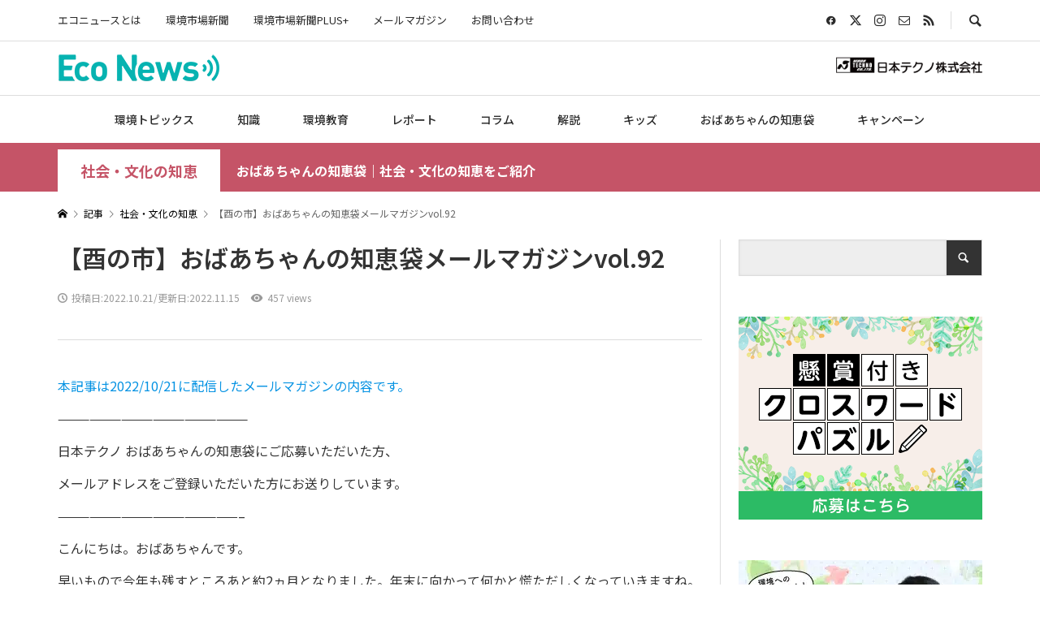

--- FILE ---
content_type: text/html; charset=UTF-8
request_url: https://econews.jp/idea2/culture/7786/
body_size: 42047
content:
<!DOCTYPE html>
<html dir="ltr" lang="ja" prefix="og: https://ogp.me/ns#">
<head >
<meta charset="UTF-8">
<meta name="description" content="本記事は2022/10/21に配信したメールマガジンの内容です。">
<meta name="viewport" content="width=device-width">
<title>【酉の市】おばあちゃんの知恵袋メールマガジンvol.92 | エコニュース EcoNews - 環境・省エネ・電気に関するWebメディア-日本テクノ</title>
	<style>img:is([sizes="auto" i], [sizes^="auto," i]) { contain-intrinsic-size: 3000px 1500px }</style>
	
		<!-- All in One SEO 4.9.3 - aioseo.com -->
	<meta name="description" content="本記事は2022/10/21に配信したメールマガジンの内容です。 ----------------------" />
	<meta name="robots" content="max-image-preview:large" />
	<meta name="author" content="おばあちゃん"/>
	<link rel="canonical" href="https://econews.jp/idea2/culture/7786/" />
	<meta name="generator" content="All in One SEO (AIOSEO) 4.9.3" />
		<meta property="og:locale" content="ja_JP" />
		<meta property="og:site_name" content="エコニュース EcoNews - 環境・省エネ・電気に関するWebメディア-日本テクノ | エコニュース｜環境・省エネ・電気に関するWebメディア" />
		<meta property="og:type" content="article" />
		<meta property="og:title" content="【酉の市】おばあちゃんの知恵袋メールマガジンvol.92 | エコニュース EcoNews - 環境・省エネ・電気に関するWebメディア-日本テクノ" />
		<meta property="og:description" content="本記事は2022/10/21に配信したメールマガジンの内容です。 ----------------------" />
		<meta property="og:url" content="https://econews.jp/idea2/culture/7786/" />
		<meta property="og:image" content="https://econews.jp/wp/wp-content/uploads/2021/01/nat_ad_oba300×210-1.png" />
		<meta property="og:image:secure_url" content="https://econews.jp/wp/wp-content/uploads/2021/01/nat_ad_oba300×210-1.png" />
		<meta property="og:image:width" content="300" />
		<meta property="og:image:height" content="210" />
		<meta property="article:published_time" content="2022-10-21T05:18:00+00:00" />
		<meta property="article:modified_time" content="2022-11-15T05:23:47+00:00" />
		<meta property="article:publisher" content="https://www.facebook.com/nihontechno" />
		<meta name="twitter:card" content="summary_large_image" />
		<meta name="twitter:site" content="@nihontechno" />
		<meta name="twitter:title" content="【酉の市】おばあちゃんの知恵袋メールマガジンvol.92 | エコニュース EcoNews - 環境・省エネ・電気に関するWebメディア-日本テクノ" />
		<meta name="twitter:description" content="本記事は2022/10/21に配信したメールマガジンの内容です。 ----------------------" />
		<meta name="twitter:creator" content="@nihontechno" />
		<meta name="twitter:image" content="https://econews.jp/wp/wp-content/uploads/2021/01/nat_ad_oba300×210-1.png" />
		<script type="application/ld+json" class="aioseo-schema">
			{"@context":"https:\/\/schema.org","@graph":[{"@type":"Article","@id":"https:\/\/econews.jp\/idea2\/culture\/7786\/#article","name":"\u3010\u9149\u306e\u5e02\u3011\u304a\u3070\u3042\u3061\u3083\u3093\u306e\u77e5\u6075\u888b\u30e1\u30fc\u30eb\u30de\u30ac\u30b8\u30f3vol.92 | \u30a8\u30b3\u30cb\u30e5\u30fc\u30b9 EcoNews - \u74b0\u5883\u30fb\u7701\u30a8\u30cd\u30fb\u96fb\u6c17\u306b\u95a2\u3059\u308bWeb\u30e1\u30c7\u30a3\u30a2-\u65e5\u672c\u30c6\u30af\u30ce","headline":"\u3010\u9149\u306e\u5e02\u3011\u304a\u3070\u3042\u3061\u3083\u3093\u306e\u77e5\u6075\u888b\u30e1\u30fc\u30eb\u30de\u30ac\u30b8\u30f3vol.92","author":{"@id":"https:\/\/econews.jp\/author\/obachan\/#author"},"publisher":{"@id":"https:\/\/econews.jp\/#organization"},"image":{"@type":"ImageObject","url":"https:\/\/econews.jp\/wp\/wp-content\/uploads\/2021\/01\/nat_ad_oba300\u00d7210-1.png","width":300,"height":210},"datePublished":"2022-10-21T14:18:00+09:00","dateModified":"2022-11-15T14:23:47+09:00","inLanguage":"ja","mainEntityOfPage":{"@id":"https:\/\/econews.jp\/idea2\/culture\/7786\/#webpage"},"isPartOf":{"@id":"https:\/\/econews.jp\/idea2\/culture\/7786\/#webpage"},"articleSection":"\u793e\u4f1a\u30fb\u6587\u5316\u306e\u77e5\u6075, obachan"},{"@type":"BreadcrumbList","@id":"https:\/\/econews.jp\/idea2\/culture\/7786\/#breadcrumblist","itemListElement":[{"@type":"ListItem","@id":"https:\/\/econews.jp#listItem","position":1,"name":"\u30db\u30fc\u30e0","item":"https:\/\/econews.jp","nextItem":{"@type":"ListItem","@id":"https:\/\/econews.jp\/article\/idea2\/#listItem","name":"\u304a\u3070\u3042\u3061\u3083\u3093\u306e\u77e5\u6075\u888b"}},{"@type":"ListItem","@id":"https:\/\/econews.jp\/article\/idea2\/#listItem","position":2,"name":"\u304a\u3070\u3042\u3061\u3083\u3093\u306e\u77e5\u6075\u888b","item":"https:\/\/econews.jp\/article\/idea2\/","nextItem":{"@type":"ListItem","@id":"https:\/\/econews.jp\/article\/idea2\/culture\/#listItem","name":"\u793e\u4f1a\u30fb\u6587\u5316\u306e\u77e5\u6075"},"previousItem":{"@type":"ListItem","@id":"https:\/\/econews.jp#listItem","name":"\u30db\u30fc\u30e0"}},{"@type":"ListItem","@id":"https:\/\/econews.jp\/article\/idea2\/culture\/#listItem","position":3,"name":"\u793e\u4f1a\u30fb\u6587\u5316\u306e\u77e5\u6075","item":"https:\/\/econews.jp\/article\/idea2\/culture\/","nextItem":{"@type":"ListItem","@id":"https:\/\/econews.jp\/idea2\/culture\/7786\/#listItem","name":"\u3010\u9149\u306e\u5e02\u3011\u304a\u3070\u3042\u3061\u3083\u3093\u306e\u77e5\u6075\u888b\u30e1\u30fc\u30eb\u30de\u30ac\u30b8\u30f3vol.92"},"previousItem":{"@type":"ListItem","@id":"https:\/\/econews.jp\/article\/idea2\/#listItem","name":"\u304a\u3070\u3042\u3061\u3083\u3093\u306e\u77e5\u6075\u888b"}},{"@type":"ListItem","@id":"https:\/\/econews.jp\/idea2\/culture\/7786\/#listItem","position":4,"name":"\u3010\u9149\u306e\u5e02\u3011\u304a\u3070\u3042\u3061\u3083\u3093\u306e\u77e5\u6075\u888b\u30e1\u30fc\u30eb\u30de\u30ac\u30b8\u30f3vol.92","previousItem":{"@type":"ListItem","@id":"https:\/\/econews.jp\/article\/idea2\/culture\/#listItem","name":"\u793e\u4f1a\u30fb\u6587\u5316\u306e\u77e5\u6075"}}]},{"@type":"Organization","@id":"https:\/\/econews.jp\/#organization","name":"\u65e5\u672c\u30c6\u30af\u30ce\u682a\u5f0f\u4f1a\u793e","description":"\u30a8\u30b3\u30cb\u30e5\u30fc\u30b9\uff5c\u74b0\u5883\u30fb\u7701\u30a8\u30cd\u30fb\u96fb\u6c17\u306b\u95a2\u3059\u308bWeb\u30e1\u30c7\u30a3\u30a2","url":"https:\/\/econews.jp\/","sameAs":["https:\/\/www.facebook.com\/nihontechno","https:\/\/twitter.com\/nihontechno","https:\/\/www.instagram.com\/nihontechno\/"]},{"@type":"Person","@id":"https:\/\/econews.jp\/author\/obachan\/#author","url":"https:\/\/econews.jp\/author\/obachan\/","name":"\u304a\u3070\u3042\u3061\u3083\u3093","image":{"@type":"ImageObject","@id":"https:\/\/econews.jp\/idea2\/culture\/7786\/#authorImage","url":"https:\/\/secure.gravatar.com\/avatar\/a0c45cf7ac80aaabd14a33789e19dfd3?s=96&d=mm&r=g","width":96,"height":96,"caption":"\u304a\u3070\u3042\u3061\u3083\u3093"}},{"@type":"WebPage","@id":"https:\/\/econews.jp\/idea2\/culture\/7786\/#webpage","url":"https:\/\/econews.jp\/idea2\/culture\/7786\/","name":"\u3010\u9149\u306e\u5e02\u3011\u304a\u3070\u3042\u3061\u3083\u3093\u306e\u77e5\u6075\u888b\u30e1\u30fc\u30eb\u30de\u30ac\u30b8\u30f3vol.92 | \u30a8\u30b3\u30cb\u30e5\u30fc\u30b9 EcoNews - \u74b0\u5883\u30fb\u7701\u30a8\u30cd\u30fb\u96fb\u6c17\u306b\u95a2\u3059\u308bWeb\u30e1\u30c7\u30a3\u30a2-\u65e5\u672c\u30c6\u30af\u30ce","description":"\u672c\u8a18\u4e8b\u306f2022\/10\/21\u306b\u914d\u4fe1\u3057\u305f\u30e1\u30fc\u30eb\u30de\u30ac\u30b8\u30f3\u306e\u5185\u5bb9\u3067\u3059\u3002 ----------------------","inLanguage":"ja","isPartOf":{"@id":"https:\/\/econews.jp\/#website"},"breadcrumb":{"@id":"https:\/\/econews.jp\/idea2\/culture\/7786\/#breadcrumblist"},"author":{"@id":"https:\/\/econews.jp\/author\/obachan\/#author"},"creator":{"@id":"https:\/\/econews.jp\/author\/obachan\/#author"},"image":{"@type":"ImageObject","url":"https:\/\/econews.jp\/wp\/wp-content\/uploads\/2021\/01\/nat_ad_oba300\u00d7210-1.png","@id":"https:\/\/econews.jp\/idea2\/culture\/7786\/#mainImage","width":300,"height":210},"primaryImageOfPage":{"@id":"https:\/\/econews.jp\/idea2\/culture\/7786\/#mainImage"},"datePublished":"2022-10-21T14:18:00+09:00","dateModified":"2022-11-15T14:23:47+09:00"},{"@type":"WebSite","@id":"https:\/\/econews.jp\/#website","url":"https:\/\/econews.jp\/","name":"\u30a8\u30b3\u30cb\u30e5\u30fc\u30b9 EcoNews - \u74b0\u5883\u30fb\u7701\u30a8\u30cd\u30fb\u96fb\u6c17\u306b\u95a2\u3059\u308bWeb\u30e1\u30c7\u30a3\u30a2-\u65e5\u672c\u30c6\u30af\u30ce","description":"\u30a8\u30b3\u30cb\u30e5\u30fc\u30b9\uff5c\u74b0\u5883\u30fb\u7701\u30a8\u30cd\u30fb\u96fb\u6c17\u306b\u95a2\u3059\u308bWeb\u30e1\u30c7\u30a3\u30a2","inLanguage":"ja","publisher":{"@id":"https:\/\/econews.jp\/#organization"}}]}
		</script>
		<!-- All in One SEO -->

<link rel='dns-prefetch' href='//www.googletagmanager.com' />
<link rel='dns-prefetch' href='//use.fontawesome.com' />
<link rel='stylesheet' id='wp-block-library-css' href='https://econews.jp/wp/wp-includes/css/dist/block-library/style.min.css?ver=6.7.4' type='text/css' media='all' />
<link rel='stylesheet' id='aioseo/css/src/vue/standalone/blocks/table-of-contents/global.scss-css' href='https://econews.jp/wp/wp-content/plugins/all-in-one-seo-pack/dist/Lite/assets/css/table-of-contents/global.e90f6d47.css?ver=4.9.3' type='text/css' media='all' />
<link rel='stylesheet' id='font-awesome-svg-styles-css' href='https://econews.jp/wp/wp-content/uploads/font-awesome/v6.7.2/css/svg-with-js.css' type='text/css' media='all' />
<style id='font-awesome-svg-styles-inline-css' type='text/css'>
   .wp-block-font-awesome-icon svg::before,
   .wp-rich-text-font-awesome-icon svg::before {content: unset;}
</style>
<style id='classic-theme-styles-inline-css' type='text/css'>
/*! This file is auto-generated */
.wp-block-button__link{color:#fff;background-color:#32373c;border-radius:9999px;box-shadow:none;text-decoration:none;padding:calc(.667em + 2px) calc(1.333em + 2px);font-size:1.125em}.wp-block-file__button{background:#32373c;color:#fff;text-decoration:none}
</style>
<style id='global-styles-inline-css' type='text/css'>
:root{--wp--preset--aspect-ratio--square: 1;--wp--preset--aspect-ratio--4-3: 4/3;--wp--preset--aspect-ratio--3-4: 3/4;--wp--preset--aspect-ratio--3-2: 3/2;--wp--preset--aspect-ratio--2-3: 2/3;--wp--preset--aspect-ratio--16-9: 16/9;--wp--preset--aspect-ratio--9-16: 9/16;--wp--preset--color--black: #000000;--wp--preset--color--cyan-bluish-gray: #abb8c3;--wp--preset--color--white: #ffffff;--wp--preset--color--pale-pink: #f78da7;--wp--preset--color--vivid-red: #cf2e2e;--wp--preset--color--luminous-vivid-orange: #ff6900;--wp--preset--color--luminous-vivid-amber: #fcb900;--wp--preset--color--light-green-cyan: #7bdcb5;--wp--preset--color--vivid-green-cyan: #00d084;--wp--preset--color--pale-cyan-blue: #8ed1fc;--wp--preset--color--vivid-cyan-blue: #0693e3;--wp--preset--color--vivid-purple: #9b51e0;--wp--preset--gradient--vivid-cyan-blue-to-vivid-purple: linear-gradient(135deg,rgba(6,147,227,1) 0%,rgb(155,81,224) 100%);--wp--preset--gradient--light-green-cyan-to-vivid-green-cyan: linear-gradient(135deg,rgb(122,220,180) 0%,rgb(0,208,130) 100%);--wp--preset--gradient--luminous-vivid-amber-to-luminous-vivid-orange: linear-gradient(135deg,rgba(252,185,0,1) 0%,rgba(255,105,0,1) 100%);--wp--preset--gradient--luminous-vivid-orange-to-vivid-red: linear-gradient(135deg,rgba(255,105,0,1) 0%,rgb(207,46,46) 100%);--wp--preset--gradient--very-light-gray-to-cyan-bluish-gray: linear-gradient(135deg,rgb(238,238,238) 0%,rgb(169,184,195) 100%);--wp--preset--gradient--cool-to-warm-spectrum: linear-gradient(135deg,rgb(74,234,220) 0%,rgb(151,120,209) 20%,rgb(207,42,186) 40%,rgb(238,44,130) 60%,rgb(251,105,98) 80%,rgb(254,248,76) 100%);--wp--preset--gradient--blush-light-purple: linear-gradient(135deg,rgb(255,206,236) 0%,rgb(152,150,240) 100%);--wp--preset--gradient--blush-bordeaux: linear-gradient(135deg,rgb(254,205,165) 0%,rgb(254,45,45) 50%,rgb(107,0,62) 100%);--wp--preset--gradient--luminous-dusk: linear-gradient(135deg,rgb(255,203,112) 0%,rgb(199,81,192) 50%,rgb(65,88,208) 100%);--wp--preset--gradient--pale-ocean: linear-gradient(135deg,rgb(255,245,203) 0%,rgb(182,227,212) 50%,rgb(51,167,181) 100%);--wp--preset--gradient--electric-grass: linear-gradient(135deg,rgb(202,248,128) 0%,rgb(113,206,126) 100%);--wp--preset--gradient--midnight: linear-gradient(135deg,rgb(2,3,129) 0%,rgb(40,116,252) 100%);--wp--preset--font-size--small: 13px;--wp--preset--font-size--medium: 20px;--wp--preset--font-size--large: 36px;--wp--preset--font-size--x-large: 42px;--wp--preset--spacing--20: 0.44rem;--wp--preset--spacing--30: 0.67rem;--wp--preset--spacing--40: 1rem;--wp--preset--spacing--50: 1.5rem;--wp--preset--spacing--60: 2.25rem;--wp--preset--spacing--70: 3.38rem;--wp--preset--spacing--80: 5.06rem;--wp--preset--shadow--natural: 6px 6px 9px rgba(0, 0, 0, 0.2);--wp--preset--shadow--deep: 12px 12px 50px rgba(0, 0, 0, 0.4);--wp--preset--shadow--sharp: 6px 6px 0px rgba(0, 0, 0, 0.2);--wp--preset--shadow--outlined: 6px 6px 0px -3px rgba(255, 255, 255, 1), 6px 6px rgba(0, 0, 0, 1);--wp--preset--shadow--crisp: 6px 6px 0px rgba(0, 0, 0, 1);}:where(.is-layout-flex){gap: 0.5em;}:where(.is-layout-grid){gap: 0.5em;}body .is-layout-flex{display: flex;}.is-layout-flex{flex-wrap: wrap;align-items: center;}.is-layout-flex > :is(*, div){margin: 0;}body .is-layout-grid{display: grid;}.is-layout-grid > :is(*, div){margin: 0;}:where(.wp-block-columns.is-layout-flex){gap: 2em;}:where(.wp-block-columns.is-layout-grid){gap: 2em;}:where(.wp-block-post-template.is-layout-flex){gap: 1.25em;}:where(.wp-block-post-template.is-layout-grid){gap: 1.25em;}.has-black-color{color: var(--wp--preset--color--black) !important;}.has-cyan-bluish-gray-color{color: var(--wp--preset--color--cyan-bluish-gray) !important;}.has-white-color{color: var(--wp--preset--color--white) !important;}.has-pale-pink-color{color: var(--wp--preset--color--pale-pink) !important;}.has-vivid-red-color{color: var(--wp--preset--color--vivid-red) !important;}.has-luminous-vivid-orange-color{color: var(--wp--preset--color--luminous-vivid-orange) !important;}.has-luminous-vivid-amber-color{color: var(--wp--preset--color--luminous-vivid-amber) !important;}.has-light-green-cyan-color{color: var(--wp--preset--color--light-green-cyan) !important;}.has-vivid-green-cyan-color{color: var(--wp--preset--color--vivid-green-cyan) !important;}.has-pale-cyan-blue-color{color: var(--wp--preset--color--pale-cyan-blue) !important;}.has-vivid-cyan-blue-color{color: var(--wp--preset--color--vivid-cyan-blue) !important;}.has-vivid-purple-color{color: var(--wp--preset--color--vivid-purple) !important;}.has-black-background-color{background-color: var(--wp--preset--color--black) !important;}.has-cyan-bluish-gray-background-color{background-color: var(--wp--preset--color--cyan-bluish-gray) !important;}.has-white-background-color{background-color: var(--wp--preset--color--white) !important;}.has-pale-pink-background-color{background-color: var(--wp--preset--color--pale-pink) !important;}.has-vivid-red-background-color{background-color: var(--wp--preset--color--vivid-red) !important;}.has-luminous-vivid-orange-background-color{background-color: var(--wp--preset--color--luminous-vivid-orange) !important;}.has-luminous-vivid-amber-background-color{background-color: var(--wp--preset--color--luminous-vivid-amber) !important;}.has-light-green-cyan-background-color{background-color: var(--wp--preset--color--light-green-cyan) !important;}.has-vivid-green-cyan-background-color{background-color: var(--wp--preset--color--vivid-green-cyan) !important;}.has-pale-cyan-blue-background-color{background-color: var(--wp--preset--color--pale-cyan-blue) !important;}.has-vivid-cyan-blue-background-color{background-color: var(--wp--preset--color--vivid-cyan-blue) !important;}.has-vivid-purple-background-color{background-color: var(--wp--preset--color--vivid-purple) !important;}.has-black-border-color{border-color: var(--wp--preset--color--black) !important;}.has-cyan-bluish-gray-border-color{border-color: var(--wp--preset--color--cyan-bluish-gray) !important;}.has-white-border-color{border-color: var(--wp--preset--color--white) !important;}.has-pale-pink-border-color{border-color: var(--wp--preset--color--pale-pink) !important;}.has-vivid-red-border-color{border-color: var(--wp--preset--color--vivid-red) !important;}.has-luminous-vivid-orange-border-color{border-color: var(--wp--preset--color--luminous-vivid-orange) !important;}.has-luminous-vivid-amber-border-color{border-color: var(--wp--preset--color--luminous-vivid-amber) !important;}.has-light-green-cyan-border-color{border-color: var(--wp--preset--color--light-green-cyan) !important;}.has-vivid-green-cyan-border-color{border-color: var(--wp--preset--color--vivid-green-cyan) !important;}.has-pale-cyan-blue-border-color{border-color: var(--wp--preset--color--pale-cyan-blue) !important;}.has-vivid-cyan-blue-border-color{border-color: var(--wp--preset--color--vivid-cyan-blue) !important;}.has-vivid-purple-border-color{border-color: var(--wp--preset--color--vivid-purple) !important;}.has-vivid-cyan-blue-to-vivid-purple-gradient-background{background: var(--wp--preset--gradient--vivid-cyan-blue-to-vivid-purple) !important;}.has-light-green-cyan-to-vivid-green-cyan-gradient-background{background: var(--wp--preset--gradient--light-green-cyan-to-vivid-green-cyan) !important;}.has-luminous-vivid-amber-to-luminous-vivid-orange-gradient-background{background: var(--wp--preset--gradient--luminous-vivid-amber-to-luminous-vivid-orange) !important;}.has-luminous-vivid-orange-to-vivid-red-gradient-background{background: var(--wp--preset--gradient--luminous-vivid-orange-to-vivid-red) !important;}.has-very-light-gray-to-cyan-bluish-gray-gradient-background{background: var(--wp--preset--gradient--very-light-gray-to-cyan-bluish-gray) !important;}.has-cool-to-warm-spectrum-gradient-background{background: var(--wp--preset--gradient--cool-to-warm-spectrum) !important;}.has-blush-light-purple-gradient-background{background: var(--wp--preset--gradient--blush-light-purple) !important;}.has-blush-bordeaux-gradient-background{background: var(--wp--preset--gradient--blush-bordeaux) !important;}.has-luminous-dusk-gradient-background{background: var(--wp--preset--gradient--luminous-dusk) !important;}.has-pale-ocean-gradient-background{background: var(--wp--preset--gradient--pale-ocean) !important;}.has-electric-grass-gradient-background{background: var(--wp--preset--gradient--electric-grass) !important;}.has-midnight-gradient-background{background: var(--wp--preset--gradient--midnight) !important;}.has-small-font-size{font-size: var(--wp--preset--font-size--small) !important;}.has-medium-font-size{font-size: var(--wp--preset--font-size--medium) !important;}.has-large-font-size{font-size: var(--wp--preset--font-size--large) !important;}.has-x-large-font-size{font-size: var(--wp--preset--font-size--x-large) !important;}
:where(.wp-block-post-template.is-layout-flex){gap: 1.25em;}:where(.wp-block-post-template.is-layout-grid){gap: 1.25em;}
:where(.wp-block-columns.is-layout-flex){gap: 2em;}:where(.wp-block-columns.is-layout-grid){gap: 2em;}
:root :where(.wp-block-pullquote){font-size: 1.5em;line-height: 1.6;}
</style>
<link rel='stylesheet' id='cmtooltip-css' href='https://econews.jp/wp/wp-content/plugins/enhanced-tooltipglossary/assets/css/tooltip.min.css?ver=4.4.9' type='text/css' media='all' />
<style id='cmtooltip-inline-css' type='text/css'>
#tt {
				z-index: 1500;
		}

					#tt #ttcont div.glossaryItemTitle {
			color: #000000 !important;
			}
		
					#tt #ttcont div.glossaryItemTitle {
			background-color: #transparent !important;
			padding: 0 !important;
			margin: 0px !important;
			border-top: 10px solid transparent;
			border-bottom: 10px solid transparent;
			}
		
					#tt #ttcont div.glossaryItemTitle {
			font-size: 13px !important;
			}
		
		#tt #ttcont div.glossaryItemBody {
		padding: 0;
					font-size: 13px;
				}
		#tt #ttcont .mobile-link{
					font-size: 13px;
				}

		.mobile-link a.glossaryLink {
		color: #fff !important;
		}
		.mobile-link:before{content: "Term link:  "}

		
		
		.tiles ul.glossaryList li {
		min-width: 150px !important;
		width:150px !important;
		}
		.tiles ul.glossaryList span { min-width:150px; width:150px;  }
		.cm-glossary.tiles.big ul.glossaryList a { min-width:179px; width:179px }
		.cm-glossary.tiles.big ul.glossaryList span { min-width:179px; width:179px; }

				span.glossaryLink, a.glossaryLink {
		border-bottom: dotted 1px #000000;					color: #000000 !important;
				}
		span.glossaryLink.temporary, a.glossaryLink.temporary {
		border-bottom: dotted 1px #eeff11;		}
		span.glossaryLink:hover, a.glossaryLink:hover {
		border-bottom: solid 1px #333333;					color:#1e73be !important;
				}

				.glossaryList .glossary-link-title {
		font-weight: normal !important;
		}

		
					#tt #tt-btn-close{ color: #222 !important}
		
		.cm-glossary.grid ul.glossaryList li[class^='ln']  { width: 200px !important}

					#tt #tt-btn-close{
			direction: rtl;
			font-size: 20px !important
			}
		
		
					#tt #ttcont glossaryItemBody * {color: #ffffff}
		

		
					#tt #ttcont a{color: #2EA3F2 !important}
		
		
		
					#ttcont {
			box-shadow: 0px 0px 20px #666666;
			-moz-box-shadow: 0px 0px 20px #666666;
			-webkit-box-shadow: 0px 0px 20px #666666;
			}
					.cm-glossary.term-carousel .slick-slide,
			.cm-glossary.tiles-with-definition ul > li { height: 250px !important}
					.cm-glossary.tiles-with-definition ul {
			grid-template-columns: repeat(auto-fill, 220px) !important;
			}
		
		.glossary-search-wrapper {
		display: inline-block;
				}


		
		input.glossary-search-term {
				outline: none;
																}


		
		
		button.glossary-search.button {
		outline: none;
												}
</style>
<link rel='stylesheet' id='dashicons-css' href='https://econews.jp/wp/wp-includes/css/dashicons.min.css?ver=6.7.4' type='text/css' media='all' />
<link rel='stylesheet' id='parent-style-css' href='https://econews.jp/wp/wp-content/themes/rumble_tcd058/style.css?ver=6.7.4' type='text/css' media='all' />
<link rel='stylesheet' id='child-style-css' href='https://econews.jp/wp/wp-content/themes/rumble_Child/style.css?ver=6.7.4' type='text/css' media='all' />
<link rel='stylesheet' id='sns-button-css' href='https://econews.jp/wp/wp-content/themes/rumble_tcd058/css/sns-button.css?ver=1.12' type='text/css' media='all' />
<link rel='stylesheet' id='rumble-style-css' href='https://econews.jp/wp/wp-content/themes/rumble_Child/style.css?ver=1.12' type='text/css' media='all' />
<link rel='stylesheet' id='rumble-slick-css' href='https://econews.jp/wp/wp-content/themes/rumble_tcd058/css/slick.min.css?ver=6.7.4' type='text/css' media='all' />
<link rel='stylesheet' id='rumble-responsive-css' href='https://econews.jp/wp/wp-content/themes/rumble_tcd058/responsive.css?ver=1.12' type='text/css' media='all' />
<link rel='stylesheet' id='font-awesome-official-css' href='https://use.fontawesome.com/releases/v6.7.2/css/all.css' type='text/css' media='all' integrity="sha384-nRgPTkuX86pH8yjPJUAFuASXQSSl2/bBUiNV47vSYpKFxHJhbcrGnmlYpYJMeD7a" crossorigin="anonymous" />
<link rel='stylesheet' id='font-awesome-official-v4shim-css' href='https://use.fontawesome.com/releases/v6.7.2/css/v4-shims.css' type='text/css' media='all' integrity="sha384-npPMK6zwqNmU3qyCCxEcWJkLBNYxEFM1nGgSoAWuCCXqVVz0cvwKEMfyTNkOxM2N" crossorigin="anonymous" />
<script type="text/javascript" src="https://econews.jp/wp/wp-content/plugins/enhanced-tooltipglossary/assets/js/modernizr.min.js?ver=4.4.9" id="cm-modernizr-js-js"></script>
<script type="text/javascript" src="https://econews.jp/wp/wp-content/plugins/enhanced-tooltipglossary/assets/js/purify.min.js?ver=4.4.9" id="cm-purify-js-js"></script>
<script type="text/javascript" src="https://econews.jp/wp/wp-includes/js/jquery/jquery.min.js?ver=3.7.1" id="jquery-core-js"></script>
<script type="text/javascript" src="https://econews.jp/wp/wp-includes/js/jquery/jquery-migrate.min.js?ver=3.4.1" id="jquery-migrate-js"></script>
<script type="text/javascript" id="tooltip-frontend-js-js-extra">
/* <![CDATA[ */
var cmtt_data = {"cmtooltip":{"placement":"horizontal","clickable":false,"close_on_moveout":true,"only_on_button":false,"touch_anywhere":false,"delay":0,"timer":0,"minw":200,"maxw":400,"top":5,"left":25,"endalpha":95,"zIndex":1500,"borderStyle":"none","borderWidth":"0px","borderColor":"#000000","background":"#666666","foreground":"#ffffff","fontSize":"13px","padding":"2px 12px 3px 7px","borderRadius":"6px","tooltipDisplayanimation":"no_animation","tooltipHideanimation":"no_animation","toolip_dom_move":false,"link_whole_tt":false,"close_button":true,"close_button_mobile":true,"close_symbol":"dashicons-no"},"ajaxurl":"https:\/\/econews.jp\/wp\/wp-admin\/admin-ajax.php","post_id":"7786","mobile_disable_tooltips":"0","desktop_disable_tooltips":"0","tooltip_on_click":"0","exclude_ajax":"cmttst_event_save","cmtooltip_definitions":[]};
/* ]]> */
</script>
<script type="text/javascript" src="https://econews.jp/wp/wp-content/plugins/enhanced-tooltipglossary/assets/js/tooltip.min.js?ver=4.4.9" id="tooltip-frontend-js-js"></script>

<!-- Site Kit によって追加された Google タグ（gtag.js）スニペット -->
<!-- Google アナリティクス スニペット (Site Kit が追加) -->
<script type="text/javascript" src="https://www.googletagmanager.com/gtag/js?id=G-GP5LWNT3G6" id="google_gtagjs-js" async></script>
<script type="text/javascript" id="google_gtagjs-js-after">
/* <![CDATA[ */
window.dataLayer = window.dataLayer || [];function gtag(){dataLayer.push(arguments);}
gtag("set","linker",{"domains":["econews.jp"]});
gtag("js", new Date());
gtag("set", "developer_id.dZTNiMT", true);
gtag("config", "G-GP5LWNT3G6");
/* ]]> */
</script>
<link rel="https://api.w.org/" href="https://econews.jp/wp-json/" /><link rel="alternate" title="JSON" type="application/json" href="https://econews.jp/wp-json/wp/v2/posts/7786" /><link rel="EditURI" type="application/rsd+xml" title="RSD" href="https://econews.jp/wp/xmlrpc.php?rsd" />
<meta name="generator" content="WordPress 6.7.4" />
<link rel='shortlink' href='https://econews.jp/?p=7786' />
<link rel="alternate" title="oEmbed (JSON)" type="application/json+oembed" href="https://econews.jp/wp-json/oembed/1.0/embed?url=https%3A%2F%2Feconews.jp%2Fidea2%2Fculture%2F7786%2F" />
<link rel="alternate" title="oEmbed (XML)" type="text/xml+oembed" href="https://econews.jp/wp-json/oembed/1.0/embed?url=https%3A%2F%2Feconews.jp%2Fidea2%2Fculture%2F7786%2F&#038;format=xml" />
<meta name="generator" content="Site Kit by Google 1.170.0" /><style>
.p-tabbar__item.is-active, .p-tabbar__item.is-active a, .p-index-carousel .slick-arrow:hover { color: #333333; }
.p-copyright, .p-tabbar, .p-headline, .p-cb__item-archive-link__button, .p-page-links a:hover, .p-page-links > span, .p-pager__item a:hover, .p-pager__item .current, .p-entry__next-page__link:hover, .p-widget .searchform::after, .p-widget-search .p-widget-search__submit, .p-widget-list__item-rank, .c-comment__form-submit:hover, c-comment__password-protected, .slick-arrow, .c-pw__btn--register, .c-pw__btn { background-color: #333333; }
.p-page-links a:hover, .p-page-links > span, .p-pager__item a:hover, .p-pager__item .current, .p-author-archive .p-headline, .p-cb__item-header { border-color: #333333; }
.c-comment__tab-item.is-active a, .c-comment__tab-item a:hover, .c-comment__tab-item.is-active p { background-color: rgba(51, 51, 51, 0.7); }
.c-comment__tab-item.is-active a:after, .c-comment__tab-item.is-active p:after { border-top-color: rgba(51, 51, 51, 0.7); }
.p-author__box, .p-entry-news__header, .p-page-links a, .p-pager__item a, .p-pager__item span { background-color: #f7f7f7; }
.p-entry__body a, .custom-html-widget a { color: #333333; }
.p-megamenu__bg, .p-global-nav .sub-menu, .p-megamenu__bg .p-float-native-ad-label__small { background-color: #f0f8ff; }
.p-megamenu a, .p-global-nav .sub-menu a { color: #303030 !important; }
.p-megamenu a:hover, .p-megamenu li.is-active > a, .p-global-nav .sub-menu a:hover, .p-global-nav .sub-menu .current-menu-item > a { background-color: #00b3b1; color: #ffffff !important; }
.p-megamenu > ul, .p-global-nav > li.menu-item-has-children > .sub-menu { border-color: #00b3b1; }
.p-native-ad-label, .p-float-native-ad-label, .p-float-native-ad-label__small, .p-article__native-ad-label { background-color: #999999; color: #ffffff; font-size: 11px; }
.p-header-band__item-desc { font-size: 16px; }
@media only screen and (max-width: 991px) { .p-header-band__item-desc { font-size: 14px; } }
.cat-item-1 > a, .cat-item-1 .toggle-children, .p-global-nav > li.menu-term-id-1:hover > a, .p-global-nav > li.menu-term-id-1.current-menu-item > a { color: #999999; }
.p-megamenu-term-id-1 a:hover, .p-megamenu-term-id-1 .p-megamenu__current a, .p-megamenu-term-id-1 li.is-active > a, .p-global-nav li.menu-term-id-1 > .sub-menu > li > a:hover, .p-global-nav li.menu-term-id-1 > .sub-menu > .current-menu-item > a { background-color: #999999; }
.p-category-item--1 { background-color: #999999 !important; }
.p-megamenu-term-id-1 > ul, .p-global-nav > li.menu-term-id-1 > .sub-menu { border-color: #999999; }
.cat-item-2 > a, .cat-item-2 .toggle-children, .p-global-nav > li.menu-term-id-2:hover > a, .p-global-nav > li.menu-term-id-2.current-menu-item > a { color: #4dbee6; }
.p-megamenu-term-id-2 a:hover, .p-megamenu-term-id-2 .p-megamenu__current a, .p-megamenu-term-id-2 li.is-active > a, .p-global-nav li.menu-term-id-2 > .sub-menu > li > a:hover, .p-global-nav li.menu-term-id-2 > .sub-menu > .current-menu-item > a { background-color: #4dbee6; }
.p-category-item--2 { background-color: #4dbee6 !important; }
.p-megamenu-term-id-2 > ul, .p-global-nav > li.menu-term-id-2 > .sub-menu { border-color: #4dbee6; }
.cat-item-3 > a, .cat-item-3 .toggle-children, .p-global-nav > li.menu-term-id-3:hover > a, .p-global-nav > li.menu-term-id-3.current-menu-item > a { color: #f2ba21; }
.p-megamenu-term-id-3 a:hover, .p-megamenu-term-id-3 .p-megamenu__current a, .p-megamenu-term-id-3 li.is-active > a, .p-global-nav li.menu-term-id-3 > .sub-menu > li > a:hover, .p-global-nav li.menu-term-id-3 > .sub-menu > .current-menu-item > a { background-color: #f2ba21; }
.p-category-item--3 { background-color: #f2ba21 !important; }
.p-megamenu-term-id-3 > ul, .p-global-nav > li.menu-term-id-3 > .sub-menu { border-color: #f2ba21; }
.cat-item-4 > a, .cat-item-4 .toggle-children, .p-global-nav > li.menu-term-id-4:hover > a, .p-global-nav > li.menu-term-id-4.current-menu-item > a { color: #e7368e; }
.p-megamenu-term-id-4 a:hover, .p-megamenu-term-id-4 .p-megamenu__current a, .p-megamenu-term-id-4 li.is-active > a, .p-global-nav li.menu-term-id-4 > .sub-menu > li > a:hover, .p-global-nav li.menu-term-id-4 > .sub-menu > .current-menu-item > a { background-color: #e7368e; }
.p-category-item--4 { background-color: #e7368e !important; }
.p-megamenu-term-id-4 > ul, .p-global-nav > li.menu-term-id-4 > .sub-menu { border-color: #e7368e; }
.cat-item-5 > a, .cat-item-5 .toggle-children, .p-global-nav > li.menu-term-id-5:hover > a, .p-global-nav > li.menu-term-id-5.current-menu-item > a { color: #1eb9e6; }
.p-megamenu-term-id-5 a:hover, .p-megamenu-term-id-5 .p-megamenu__current a, .p-megamenu-term-id-5 li.is-active > a, .p-global-nav li.menu-term-id-5 > .sub-menu > li > a:hover, .p-global-nav li.menu-term-id-5 > .sub-menu > .current-menu-item > a { background-color: #1eb9e6; }
.p-category-item--5 { background-color: #1eb9e6 !important; }
.p-megamenu-term-id-5 > ul, .p-global-nav > li.menu-term-id-5 > .sub-menu { border-color: #1eb9e6; }
.cat-item-10 > a, .cat-item-10 .toggle-children, .p-global-nav > li.menu-term-id-10:hover > a, .p-global-nav > li.menu-term-id-10.current-menu-item > a { color: #4dbee6; }
.p-megamenu-term-id-10 a:hover, .p-megamenu-term-id-10 .p-megamenu__current a, .p-megamenu-term-id-10 li.is-active > a, .p-global-nav li.menu-term-id-10 > .sub-menu > li > a:hover, .p-global-nav li.menu-term-id-10 > .sub-menu > .current-menu-item > a { background-color: #4dbee6; }
.p-category-item--10 { background-color: #4dbee6 !important; }
.p-megamenu-term-id-10 > ul, .p-global-nav > li.menu-term-id-10 > .sub-menu { border-color: #4dbee6; }
.cat-item-11 > a, .cat-item-11 .toggle-children, .p-global-nav > li.menu-term-id-11:hover > a, .p-global-nav > li.menu-term-id-11.current-menu-item > a { color: #4dbee6; }
.p-megamenu-term-id-11 a:hover, .p-megamenu-term-id-11 .p-megamenu__current a, .p-megamenu-term-id-11 li.is-active > a, .p-global-nav li.menu-term-id-11 > .sub-menu > li > a:hover, .p-global-nav li.menu-term-id-11 > .sub-menu > .current-menu-item > a { background-color: #4dbee6; }
.p-category-item--11 { background-color: #4dbee6 !important; }
.p-megamenu-term-id-11 > ul, .p-global-nav > li.menu-term-id-11 > .sub-menu { border-color: #4dbee6; }
.cat-item-13 > a, .cat-item-13 .toggle-children, .p-global-nav > li.menu-term-id-13:hover > a, .p-global-nav > li.menu-term-id-13.current-menu-item > a { color: #e7368e; }
.p-megamenu-term-id-13 a:hover, .p-megamenu-term-id-13 .p-megamenu__current a, .p-megamenu-term-id-13 li.is-active > a, .p-global-nav li.menu-term-id-13 > .sub-menu > li > a:hover, .p-global-nav li.menu-term-id-13 > .sub-menu > .current-menu-item > a { background-color: #e7368e; }
.p-category-item--13 { background-color: #e7368e !important; }
.p-megamenu-term-id-13 > ul, .p-global-nav > li.menu-term-id-13 > .sub-menu { border-color: #e7368e; }
.cat-item-14 > a, .cat-item-14 .toggle-children, .p-global-nav > li.menu-term-id-14:hover > a, .p-global-nav > li.menu-term-id-14.current-menu-item > a { color: #1eb9e6; }
.p-megamenu-term-id-14 a:hover, .p-megamenu-term-id-14 .p-megamenu__current a, .p-megamenu-term-id-14 li.is-active > a, .p-global-nav li.menu-term-id-14 > .sub-menu > li > a:hover, .p-global-nav li.menu-term-id-14 > .sub-menu > .current-menu-item > a { background-color: #1eb9e6; }
.p-category-item--14 { background-color: #1eb9e6 !important; }
.p-megamenu-term-id-14 > ul, .p-global-nav > li.menu-term-id-14 > .sub-menu { border-color: #1eb9e6; }
.cat-item-15 > a, .cat-item-15 .toggle-children, .p-global-nav > li.menu-term-id-15:hover > a, .p-global-nav > li.menu-term-id-15.current-menu-item > a { color: #f2cb2d; }
.p-megamenu-term-id-15 a:hover, .p-megamenu-term-id-15 .p-megamenu__current a, .p-megamenu-term-id-15 li.is-active > a, .p-global-nav li.menu-term-id-15 > .sub-menu > li > a:hover, .p-global-nav li.menu-term-id-15 > .sub-menu > .current-menu-item > a { background-color: #f2cb2d; }
.p-category-item--15 { background-color: #f2cb2d !important; }
.p-megamenu-term-id-15 > ul, .p-global-nav > li.menu-term-id-15 > .sub-menu { border-color: #f2cb2d; }
.cat-item-16 > a, .cat-item-16 .toggle-children, .p-global-nav > li.menu-term-id-16:hover > a, .p-global-nav > li.menu-term-id-16.current-menu-item > a { color: #e7368e; }
.p-megamenu-term-id-16 a:hover, .p-megamenu-term-id-16 .p-megamenu__current a, .p-megamenu-term-id-16 li.is-active > a, .p-global-nav li.menu-term-id-16 > .sub-menu > li > a:hover, .p-global-nav li.menu-term-id-16 > .sub-menu > .current-menu-item > a { background-color: #e7368e; }
.p-category-item--16 { background-color: #e7368e !important; }
.p-megamenu-term-id-16 > ul, .p-global-nav > li.menu-term-id-16 > .sub-menu { border-color: #e7368e; }
.cat-item-18 > a, .cat-item-18 .toggle-children, .p-global-nav > li.menu-term-id-18:hover > a, .p-global-nav > li.menu-term-id-18.current-menu-item > a { color: #e7368e; }
.p-megamenu-term-id-18 a:hover, .p-megamenu-term-id-18 .p-megamenu__current a, .p-megamenu-term-id-18 li.is-active > a, .p-global-nav li.menu-term-id-18 > .sub-menu > li > a:hover, .p-global-nav li.menu-term-id-18 > .sub-menu > .current-menu-item > a { background-color: #e7368e; }
.p-category-item--18 { background-color: #e7368e !important; }
.p-megamenu-term-id-18 > ul, .p-global-nav > li.menu-term-id-18 > .sub-menu { border-color: #e7368e; }
.cat-item-19 > a, .cat-item-19 .toggle-children, .p-global-nav > li.menu-term-id-19:hover > a, .p-global-nav > li.menu-term-id-19.current-menu-item > a { color: #1eb9e6; }
.p-megamenu-term-id-19 a:hover, .p-megamenu-term-id-19 .p-megamenu__current a, .p-megamenu-term-id-19 li.is-active > a, .p-global-nav li.menu-term-id-19 > .sub-menu > li > a:hover, .p-global-nav li.menu-term-id-19 > .sub-menu > .current-menu-item > a { background-color: #1eb9e6; }
.p-category-item--19 { background-color: #1eb9e6 !important; }
.p-megamenu-term-id-19 > ul, .p-global-nav > li.menu-term-id-19 > .sub-menu { border-color: #1eb9e6; }
.cat-item-22 > a, .cat-item-22 .toggle-children, .p-global-nav > li.menu-term-id-22:hover > a, .p-global-nav > li.menu-term-id-22.current-menu-item > a { color: #f9b900; }
.p-megamenu-term-id-22 a:hover, .p-megamenu-term-id-22 .p-megamenu__current a, .p-megamenu-term-id-22 li.is-active > a, .p-global-nav li.menu-term-id-22 > .sub-menu > li > a:hover, .p-global-nav li.menu-term-id-22 > .sub-menu > .current-menu-item > a { background-color: #f9b900; }
.p-category-item--22 { background-color: #f9b900 !important; }
.p-megamenu-term-id-22 > ul, .p-global-nav > li.menu-term-id-22 > .sub-menu { border-color: #f9b900; }
.cat-item-23 > a, .cat-item-23 .toggle-children, .p-global-nav > li.menu-term-id-23:hover > a, .p-global-nav > li.menu-term-id-23.current-menu-item > a { color: #f2cb2d; }
.p-megamenu-term-id-23 a:hover, .p-megamenu-term-id-23 .p-megamenu__current a, .p-megamenu-term-id-23 li.is-active > a, .p-global-nav li.menu-term-id-23 > .sub-menu > li > a:hover, .p-global-nav li.menu-term-id-23 > .sub-menu > .current-menu-item > a { background-color: #f2cb2d; }
.p-category-item--23 { background-color: #f2cb2d !important; }
.p-megamenu-term-id-23 > ul, .p-global-nav > li.menu-term-id-23 > .sub-menu { border-color: #f2cb2d; }
.cat-item-24 > a, .cat-item-24 .toggle-children, .p-global-nav > li.menu-term-id-24:hover > a, .p-global-nav > li.menu-term-id-24.current-menu-item > a { color: #1eb9e6; }
.p-megamenu-term-id-24 a:hover, .p-megamenu-term-id-24 .p-megamenu__current a, .p-megamenu-term-id-24 li.is-active > a, .p-global-nav li.menu-term-id-24 > .sub-menu > li > a:hover, .p-global-nav li.menu-term-id-24 > .sub-menu > .current-menu-item > a { background-color: #1eb9e6; }
.p-category-item--24 { background-color: #1eb9e6 !important; }
.p-megamenu-term-id-24 > ul, .p-global-nav > li.menu-term-id-24 > .sub-menu { border-color: #1eb9e6; }
.cat-item-25 > a, .cat-item-25 .toggle-children, .p-global-nav > li.menu-term-id-25:hover > a, .p-global-nav > li.menu-term-id-25.current-menu-item > a { color: #f9b900; }
.p-megamenu-term-id-25 a:hover, .p-megamenu-term-id-25 .p-megamenu__current a, .p-megamenu-term-id-25 li.is-active > a, .p-global-nav li.menu-term-id-25 > .sub-menu > li > a:hover, .p-global-nav li.menu-term-id-25 > .sub-menu > .current-menu-item > a { background-color: #f9b900; }
.p-category-item--25 { background-color: #f9b900 !important; }
.p-megamenu-term-id-25 > ul, .p-global-nav > li.menu-term-id-25 > .sub-menu { border-color: #f9b900; }
.cat-item-26 > a, .cat-item-26 .toggle-children, .p-global-nav > li.menu-term-id-26:hover > a, .p-global-nav > li.menu-term-id-26.current-menu-item > a { color: #f9b900; }
.p-megamenu-term-id-26 a:hover, .p-megamenu-term-id-26 .p-megamenu__current a, .p-megamenu-term-id-26 li.is-active > a, .p-global-nav li.menu-term-id-26 > .sub-menu > li > a:hover, .p-global-nav li.menu-term-id-26 > .sub-menu > .current-menu-item > a { background-color: #f9b900; }
.p-category-item--26 { background-color: #f9b900 !important; }
.p-megamenu-term-id-26 > ul, .p-global-nav > li.menu-term-id-26 > .sub-menu { border-color: #f9b900; }
.cat-item-27 > a, .cat-item-27 .toggle-children, .p-global-nav > li.menu-term-id-27:hover > a, .p-global-nav > li.menu-term-id-27.current-menu-item > a { color: #e7368e; }
.p-megamenu-term-id-27 a:hover, .p-megamenu-term-id-27 .p-megamenu__current a, .p-megamenu-term-id-27 li.is-active > a, .p-global-nav li.menu-term-id-27 > .sub-menu > li > a:hover, .p-global-nav li.menu-term-id-27 > .sub-menu > .current-menu-item > a { background-color: #e7368e; }
.p-category-item--27 { background-color: #e7368e !important; }
.p-megamenu-term-id-27 > ul, .p-global-nav > li.menu-term-id-27 > .sub-menu { border-color: #e7368e; }
.cat-item-28 > a, .cat-item-28 .toggle-children, .p-global-nav > li.menu-term-id-28:hover > a, .p-global-nav > li.menu-term-id-28.current-menu-item > a { color: #e7368e; }
.p-megamenu-term-id-28 a:hover, .p-megamenu-term-id-28 .p-megamenu__current a, .p-megamenu-term-id-28 li.is-active > a, .p-global-nav li.menu-term-id-28 > .sub-menu > li > a:hover, .p-global-nav li.menu-term-id-28 > .sub-menu > .current-menu-item > a { background-color: #e7368e; }
.p-category-item--28 { background-color: #e7368e !important; }
.p-megamenu-term-id-28 > ul, .p-global-nav > li.menu-term-id-28 > .sub-menu { border-color: #e7368e; }
.cat-item-29 > a, .cat-item-29 .toggle-children, .p-global-nav > li.menu-term-id-29:hover > a, .p-global-nav > li.menu-term-id-29.current-menu-item > a { color: #e7368e; }
.p-megamenu-term-id-29 a:hover, .p-megamenu-term-id-29 .p-megamenu__current a, .p-megamenu-term-id-29 li.is-active > a, .p-global-nav li.menu-term-id-29 > .sub-menu > li > a:hover, .p-global-nav li.menu-term-id-29 > .sub-menu > .current-menu-item > a { background-color: #e7368e; }
.p-category-item--29 { background-color: #e7368e !important; }
.p-megamenu-term-id-29 > ul, .p-global-nav > li.menu-term-id-29 > .sub-menu { border-color: #e7368e; }
.cat-item-30 > a, .cat-item-30 .toggle-children, .p-global-nav > li.menu-term-id-30:hover > a, .p-global-nav > li.menu-term-id-30.current-menu-item > a { color: #2eb6b4; }
.p-megamenu-term-id-30 a:hover, .p-megamenu-term-id-30 .p-megamenu__current a, .p-megamenu-term-id-30 li.is-active > a, .p-global-nav li.menu-term-id-30 > .sub-menu > li > a:hover, .p-global-nav li.menu-term-id-30 > .sub-menu > .current-menu-item > a { background-color: #2eb6b4; }
.p-category-item--30 { background-color: #2eb6b4 !important; }
.p-megamenu-term-id-30 > ul, .p-global-nav > li.menu-term-id-30 > .sub-menu { border-color: #2eb6b4; }
.cat-item-33 > a, .cat-item-33 .toggle-children, .p-global-nav > li.menu-term-id-33:hover > a, .p-global-nav > li.menu-term-id-33.current-menu-item > a { color: #4dbee6; }
.p-megamenu-term-id-33 a:hover, .p-megamenu-term-id-33 .p-megamenu__current a, .p-megamenu-term-id-33 li.is-active > a, .p-global-nav li.menu-term-id-33 > .sub-menu > li > a:hover, .p-global-nav li.menu-term-id-33 > .sub-menu > .current-menu-item > a { background-color: #4dbee6; }
.p-category-item--33 { background-color: #4dbee6 !important; }
.p-megamenu-term-id-33 > ul, .p-global-nav > li.menu-term-id-33 > .sub-menu { border-color: #4dbee6; }
.cat-item-34 > a, .cat-item-34 .toggle-children, .p-global-nav > li.menu-term-id-34:hover > a, .p-global-nav > li.menu-term-id-34.current-menu-item > a { color: #4dbee6; }
.p-megamenu-term-id-34 a:hover, .p-megamenu-term-id-34 .p-megamenu__current a, .p-megamenu-term-id-34 li.is-active > a, .p-global-nav li.menu-term-id-34 > .sub-menu > li > a:hover, .p-global-nav li.menu-term-id-34 > .sub-menu > .current-menu-item > a { background-color: #4dbee6; }
.p-category-item--34 { background-color: #4dbee6 !important; }
.p-megamenu-term-id-34 > ul, .p-global-nav > li.menu-term-id-34 > .sub-menu { border-color: #4dbee6; }
.cat-item-43 > a, .cat-item-43 .toggle-children, .p-global-nav > li.menu-term-id-43:hover > a, .p-global-nav > li.menu-term-id-43.current-menu-item > a { color: #f2cb1d; }
.p-megamenu-term-id-43 a:hover, .p-megamenu-term-id-43 .p-megamenu__current a, .p-megamenu-term-id-43 li.is-active > a, .p-global-nav li.menu-term-id-43 > .sub-menu > li > a:hover, .p-global-nav li.menu-term-id-43 > .sub-menu > .current-menu-item > a { background-color: #f2cb1d; }
.p-category-item--43 { background-color: #f2cb1d !important; }
.p-megamenu-term-id-43 > ul, .p-global-nav > li.menu-term-id-43 > .sub-menu { border-color: #f2cb1d; }
.cat-item-44 > a, .cat-item-44 .toggle-children, .p-global-nav > li.menu-term-id-44:hover > a, .p-global-nav > li.menu-term-id-44.current-menu-item > a { color: #f2cb2d; }
.p-megamenu-term-id-44 a:hover, .p-megamenu-term-id-44 .p-megamenu__current a, .p-megamenu-term-id-44 li.is-active > a, .p-global-nav li.menu-term-id-44 > .sub-menu > li > a:hover, .p-global-nav li.menu-term-id-44 > .sub-menu > .current-menu-item > a { background-color: #f2cb2d; }
.p-category-item--44 { background-color: #f2cb2d !important; }
.p-megamenu-term-id-44 > ul, .p-global-nav > li.menu-term-id-44 > .sub-menu { border-color: #f2cb2d; }
.cat-item-45 > a, .cat-item-45 .toggle-children, .p-global-nav > li.menu-term-id-45:hover > a, .p-global-nav > li.menu-term-id-45.current-menu-item > a { color: #78bd36; }
.p-megamenu-term-id-45 a:hover, .p-megamenu-term-id-45 .p-megamenu__current a, .p-megamenu-term-id-45 li.is-active > a, .p-global-nav li.menu-term-id-45 > .sub-menu > li > a:hover, .p-global-nav li.menu-term-id-45 > .sub-menu > .current-menu-item > a { background-color: #78bd36; }
.p-category-item--45 { background-color: #78bd36 !important; }
.p-megamenu-term-id-45 > ul, .p-global-nav > li.menu-term-id-45 > .sub-menu { border-color: #78bd36; }
.cat-item-49 > a, .cat-item-49 .toggle-children, .p-global-nav > li.menu-term-id-49:hover > a, .p-global-nav > li.menu-term-id-49.current-menu-item > a { color: #0b7fc6; }
.p-megamenu-term-id-49 a:hover, .p-megamenu-term-id-49 .p-megamenu__current a, .p-megamenu-term-id-49 li.is-active > a, .p-global-nav li.menu-term-id-49 > .sub-menu > li > a:hover, .p-global-nav li.menu-term-id-49 > .sub-menu > .current-menu-item > a { background-color: #0b7fc6; }
.p-category-item--49 { background-color: #0b7fc6 !important; }
.p-megamenu-term-id-49 > ul, .p-global-nav > li.menu-term-id-49 > .sub-menu { border-color: #0b7fc6; }
.cat-item-50 > a, .cat-item-50 .toggle-children, .p-global-nav > li.menu-term-id-50:hover > a, .p-global-nav > li.menu-term-id-50.current-menu-item > a { color: #f2cb1d; }
.p-megamenu-term-id-50 a:hover, .p-megamenu-term-id-50 .p-megamenu__current a, .p-megamenu-term-id-50 li.is-active > a, .p-global-nav li.menu-term-id-50 > .sub-menu > li > a:hover, .p-global-nav li.menu-term-id-50 > .sub-menu > .current-menu-item > a { background-color: #f2cb1d; }
.p-category-item--50 { background-color: #f2cb1d !important; }
.p-megamenu-term-id-50 > ul, .p-global-nav > li.menu-term-id-50 > .sub-menu { border-color: #f2cb1d; }
.cat-item-76 > a, .cat-item-76 .toggle-children, .p-global-nav > li.menu-term-id-76:hover > a, .p-global-nav > li.menu-term-id-76.current-menu-item > a { color: #c55467; }
.p-megamenu-term-id-76 a:hover, .p-megamenu-term-id-76 .p-megamenu__current a, .p-megamenu-term-id-76 li.is-active > a, .p-global-nav li.menu-term-id-76 > .sub-menu > li > a:hover, .p-global-nav li.menu-term-id-76 > .sub-menu > .current-menu-item > a { background-color: #c55467; }
.p-category-item--76 { background-color: #c55467 !important; }
.p-megamenu-term-id-76 > ul, .p-global-nav > li.menu-term-id-76 > .sub-menu { border-color: #c55467; }
.cat-item-77 > a, .cat-item-77 .toggle-children, .p-global-nav > li.menu-term-id-77:hover > a, .p-global-nav > li.menu-term-id-77.current-menu-item > a { color: #c55467; }
.p-megamenu-term-id-77 a:hover, .p-megamenu-term-id-77 .p-megamenu__current a, .p-megamenu-term-id-77 li.is-active > a, .p-global-nav li.menu-term-id-77 > .sub-menu > li > a:hover, .p-global-nav li.menu-term-id-77 > .sub-menu > .current-menu-item > a { background-color: #c55467; }
.p-category-item--77 { background-color: #c55467 !important; }
.p-megamenu-term-id-77 > ul, .p-global-nav > li.menu-term-id-77 > .sub-menu { border-color: #c55467; }
.cat-item-78 > a, .cat-item-78 .toggle-children, .p-global-nav > li.menu-term-id-78:hover > a, .p-global-nav > li.menu-term-id-78.current-menu-item > a { color: #c55467; }
.p-megamenu-term-id-78 a:hover, .p-megamenu-term-id-78 .p-megamenu__current a, .p-megamenu-term-id-78 li.is-active > a, .p-global-nav li.menu-term-id-78 > .sub-menu > li > a:hover, .p-global-nav li.menu-term-id-78 > .sub-menu > .current-menu-item > a { background-color: #c55467; }
.p-category-item--78 { background-color: #c55467 !important; }
.p-megamenu-term-id-78 > ul, .p-global-nav > li.menu-term-id-78 > .sub-menu { border-color: #c55467; }
.cat-item-79 > a, .cat-item-79 .toggle-children, .p-global-nav > li.menu-term-id-79:hover > a, .p-global-nav > li.menu-term-id-79.current-menu-item > a { color: #c55467; }
.p-megamenu-term-id-79 a:hover, .p-megamenu-term-id-79 .p-megamenu__current a, .p-megamenu-term-id-79 li.is-active > a, .p-global-nav li.menu-term-id-79 > .sub-menu > li > a:hover, .p-global-nav li.menu-term-id-79 > .sub-menu > .current-menu-item > a { background-color: #c55467; }
.p-category-item--79 { background-color: #c55467 !important; }
.p-megamenu-term-id-79 > ul, .p-global-nav > li.menu-term-id-79 > .sub-menu { border-color: #c55467; }
.cat-item-80 > a, .cat-item-80 .toggle-children, .p-global-nav > li.menu-term-id-80:hover > a, .p-global-nav > li.menu-term-id-80.current-menu-item > a { color: #c55467; }
.p-megamenu-term-id-80 a:hover, .p-megamenu-term-id-80 .p-megamenu__current a, .p-megamenu-term-id-80 li.is-active > a, .p-global-nav li.menu-term-id-80 > .sub-menu > li > a:hover, .p-global-nav li.menu-term-id-80 > .sub-menu > .current-menu-item > a { background-color: #c55467; }
.p-category-item--80 { background-color: #c55467 !important; }
.p-megamenu-term-id-80 > ul, .p-global-nav > li.menu-term-id-80 > .sub-menu { border-color: #c55467; }
.cat-item-84 > a, .cat-item-84 .toggle-children, .p-global-nav > li.menu-term-id-84:hover > a, .p-global-nav > li.menu-term-id-84.current-menu-item > a { color: #1eb9e6; }
.p-megamenu-term-id-84 a:hover, .p-megamenu-term-id-84 .p-megamenu__current a, .p-megamenu-term-id-84 li.is-active > a, .p-global-nav li.menu-term-id-84 > .sub-menu > li > a:hover, .p-global-nav li.menu-term-id-84 > .sub-menu > .current-menu-item > a { background-color: #1eb9e6; }
.p-category-item--84 { background-color: #1eb9e6 !important; }
.p-megamenu-term-id-84 > ul, .p-global-nav > li.menu-term-id-84 > .sub-menu { border-color: #1eb9e6; }
.cat-item-92 > a, .cat-item-92 .toggle-children, .p-global-nav > li.menu-term-id-92:hover > a, .p-global-nav > li.menu-term-id-92.current-menu-item > a { color: #c55467; }
.p-megamenu-term-id-92 a:hover, .p-megamenu-term-id-92 .p-megamenu__current a, .p-megamenu-term-id-92 li.is-active > a, .p-global-nav li.menu-term-id-92 > .sub-menu > li > a:hover, .p-global-nav li.menu-term-id-92 > .sub-menu > .current-menu-item > a { background-color: #c55467; }
.p-category-item--92 { background-color: #c55467 !important; }
.p-megamenu-term-id-92 > ul, .p-global-nav > li.menu-term-id-92 > .sub-menu { border-color: #c55467; }
.cat-item-93 > a, .cat-item-93 .toggle-children, .p-global-nav > li.menu-term-id-93:hover > a, .p-global-nav > li.menu-term-id-93.current-menu-item > a { color: #c55467; }
.p-megamenu-term-id-93 a:hover, .p-megamenu-term-id-93 .p-megamenu__current a, .p-megamenu-term-id-93 li.is-active > a, .p-global-nav li.menu-term-id-93 > .sub-menu > li > a:hover, .p-global-nav li.menu-term-id-93 > .sub-menu > .current-menu-item > a { background-color: #c55467; }
.p-category-item--93 { background-color: #c55467 !important; }
.p-megamenu-term-id-93 > ul, .p-global-nav > li.menu-term-id-93 > .sub-menu { border-color: #c55467; }
.cat-item-94 > a, .cat-item-94 .toggle-children, .p-global-nav > li.menu-term-id-94:hover > a, .p-global-nav > li.menu-term-id-94.current-menu-item > a { color: #c55467; }
.p-megamenu-term-id-94 a:hover, .p-megamenu-term-id-94 .p-megamenu__current a, .p-megamenu-term-id-94 li.is-active > a, .p-global-nav li.menu-term-id-94 > .sub-menu > li > a:hover, .p-global-nav li.menu-term-id-94 > .sub-menu > .current-menu-item > a { background-color: #c55467; }
.p-category-item--94 { background-color: #c55467 !important; }
.p-megamenu-term-id-94 > ul, .p-global-nav > li.menu-term-id-94 > .sub-menu { border-color: #c55467; }
.cat-item-95 > a, .cat-item-95 .toggle-children, .p-global-nav > li.menu-term-id-95:hover > a, .p-global-nav > li.menu-term-id-95.current-menu-item > a { color: #c55467; }
.p-megamenu-term-id-95 a:hover, .p-megamenu-term-id-95 .p-megamenu__current a, .p-megamenu-term-id-95 li.is-active > a, .p-global-nav li.menu-term-id-95 > .sub-menu > li > a:hover, .p-global-nav li.menu-term-id-95 > .sub-menu > .current-menu-item > a { background-color: #c55467; }
.p-category-item--95 { background-color: #c55467 !important; }
.p-megamenu-term-id-95 > ul, .p-global-nav > li.menu-term-id-95 > .sub-menu { border-color: #c55467; }
.cat-item-96 > a, .cat-item-96 .toggle-children, .p-global-nav > li.menu-term-id-96:hover > a, .p-global-nav > li.menu-term-id-96.current-menu-item > a { color: #c55467; }
.p-megamenu-term-id-96 a:hover, .p-megamenu-term-id-96 .p-megamenu__current a, .p-megamenu-term-id-96 li.is-active > a, .p-global-nav li.menu-term-id-96 > .sub-menu > li > a:hover, .p-global-nav li.menu-term-id-96 > .sub-menu > .current-menu-item > a { background-color: #c55467; }
.p-category-item--96 { background-color: #c55467 !important; }
.p-megamenu-term-id-96 > ul, .p-global-nav > li.menu-term-id-96 > .sub-menu { border-color: #c55467; }
.cat-item-101 > a, .cat-item-101 .toggle-children, .p-global-nav > li.menu-term-id-101:hover > a, .p-global-nav > li.menu-term-id-101.current-menu-item > a { color: #c55467; }
.p-megamenu-term-id-101 a:hover, .p-megamenu-term-id-101 .p-megamenu__current a, .p-megamenu-term-id-101 li.is-active > a, .p-global-nav li.menu-term-id-101 > .sub-menu > li > a:hover, .p-global-nav li.menu-term-id-101 > .sub-menu > .current-menu-item > a { background-color: #c55467; }
.p-category-item--101 { background-color: #c55467 !important; }
.p-megamenu-term-id-101 > ul, .p-global-nav > li.menu-term-id-101 > .sub-menu { border-color: #c55467; }
.cat-item-102 > a, .cat-item-102 .toggle-children, .p-global-nav > li.menu-term-id-102:hover > a, .p-global-nav > li.menu-term-id-102.current-menu-item > a { color: #f9b900; }
.p-megamenu-term-id-102 a:hover, .p-megamenu-term-id-102 .p-megamenu__current a, .p-megamenu-term-id-102 li.is-active > a, .p-global-nav li.menu-term-id-102 > .sub-menu > li > a:hover, .p-global-nav li.menu-term-id-102 > .sub-menu > .current-menu-item > a { background-color: #f9b900; }
.p-category-item--102 { background-color: #f9b900 !important; }
.p-megamenu-term-id-102 > ul, .p-global-nav > li.menu-term-id-102 > .sub-menu { border-color: #f9b900; }
.cat-item-103 > a, .cat-item-103 .toggle-children, .p-global-nav > li.menu-term-id-103:hover > a, .p-global-nav > li.menu-term-id-103.current-menu-item > a { color: #e7368e; }
.p-megamenu-term-id-103 a:hover, .p-megamenu-term-id-103 .p-megamenu__current a, .p-megamenu-term-id-103 li.is-active > a, .p-global-nav li.menu-term-id-103 > .sub-menu > li > a:hover, .p-global-nav li.menu-term-id-103 > .sub-menu > .current-menu-item > a { background-color: #e7368e; }
.p-category-item--103 { background-color: #e7368e !important; }
.p-megamenu-term-id-103 > ul, .p-global-nav > li.menu-term-id-103 > .sub-menu { border-color: #e7368e; }
.cat-item-104 > a, .cat-item-104 .toggle-children, .p-global-nav > li.menu-term-id-104:hover > a, .p-global-nav > li.menu-term-id-104.current-menu-item > a { color: #f9b900; }
.p-megamenu-term-id-104 a:hover, .p-megamenu-term-id-104 .p-megamenu__current a, .p-megamenu-term-id-104 li.is-active > a, .p-global-nav li.menu-term-id-104 > .sub-menu > li > a:hover, .p-global-nav li.menu-term-id-104 > .sub-menu > .current-menu-item > a { background-color: #f9b900; }
.p-category-item--104 { background-color: #f9b900 !important; }
.p-megamenu-term-id-104 > ul, .p-global-nav > li.menu-term-id-104 > .sub-menu { border-color: #f9b900; }
.cat-item-108 > a, .cat-item-108 .toggle-children, .p-global-nav > li.menu-term-id-108:hover > a, .p-global-nav > li.menu-term-id-108.current-menu-item > a { color: #c55467; }
.p-megamenu-term-id-108 a:hover, .p-megamenu-term-id-108 .p-megamenu__current a, .p-megamenu-term-id-108 li.is-active > a, .p-global-nav li.menu-term-id-108 > .sub-menu > li > a:hover, .p-global-nav li.menu-term-id-108 > .sub-menu > .current-menu-item > a { background-color: #c55467; }
.p-category-item--108 { background-color: #c55467 !important; }
.p-megamenu-term-id-108 > ul, .p-global-nav > li.menu-term-id-108 > .sub-menu { border-color: #c55467; }
.cat-item-109 > a, .cat-item-109 .toggle-children, .p-global-nav > li.menu-term-id-109:hover > a, .p-global-nav > li.menu-term-id-109.current-menu-item > a { color: #1eb9e6; }
.p-megamenu-term-id-109 a:hover, .p-megamenu-term-id-109 .p-megamenu__current a, .p-megamenu-term-id-109 li.is-active > a, .p-global-nav li.menu-term-id-109 > .sub-menu > li > a:hover, .p-global-nav li.menu-term-id-109 > .sub-menu > .current-menu-item > a { background-color: #1eb9e6; }
.p-category-item--109 { background-color: #1eb9e6 !important; }
.p-megamenu-term-id-109 > ul, .p-global-nav > li.menu-term-id-109 > .sub-menu { border-color: #1eb9e6; }
.cat-item-116 > a, .cat-item-116 .toggle-children, .p-global-nav > li.menu-term-id-116:hover > a, .p-global-nav > li.menu-term-id-116.current-menu-item > a { color: #1eb9e6; }
.p-megamenu-term-id-116 a:hover, .p-megamenu-term-id-116 .p-megamenu__current a, .p-megamenu-term-id-116 li.is-active > a, .p-global-nav li.menu-term-id-116 > .sub-menu > li > a:hover, .p-global-nav li.menu-term-id-116 > .sub-menu > .current-menu-item > a { background-color: #1eb9e6; }
.p-category-item--116 { background-color: #1eb9e6 !important; }
.p-megamenu-term-id-116 > ul, .p-global-nav > li.menu-term-id-116 > .sub-menu { border-color: #1eb9e6; }
.cat-item-118 > a, .cat-item-118 .toggle-children, .p-global-nav > li.menu-term-id-118:hover > a, .p-global-nav > li.menu-term-id-118.current-menu-item > a { color: #78bd36; }
.p-megamenu-term-id-118 a:hover, .p-megamenu-term-id-118 .p-megamenu__current a, .p-megamenu-term-id-118 li.is-active > a, .p-global-nav li.menu-term-id-118 > .sub-menu > li > a:hover, .p-global-nav li.menu-term-id-118 > .sub-menu > .current-menu-item > a { background-color: #78bd36; }
.p-category-item--118 { background-color: #78bd36 !important; }
.p-megamenu-term-id-118 > ul, .p-global-nav > li.menu-term-id-118 > .sub-menu { border-color: #78bd36; }
.cat-item-120 > a, .cat-item-120 .toggle-children, .p-global-nav > li.menu-term-id-120:hover > a, .p-global-nav > li.menu-term-id-120.current-menu-item > a { color: #c55467; }
.p-megamenu-term-id-120 a:hover, .p-megamenu-term-id-120 .p-megamenu__current a, .p-megamenu-term-id-120 li.is-active > a, .p-global-nav li.menu-term-id-120 > .sub-menu > li > a:hover, .p-global-nav li.menu-term-id-120 > .sub-menu > .current-menu-item > a { background-color: #c55467; }
.p-category-item--120 { background-color: #c55467 !important; }
.p-megamenu-term-id-120 > ul, .p-global-nav > li.menu-term-id-120 > .sub-menu { border-color: #c55467; }
.cat-item-198 > a, .cat-item-198 .toggle-children, .p-global-nav > li.menu-term-id-198:hover > a, .p-global-nav > li.menu-term-id-198.current-menu-item > a { color: #0b7fc6; }
.p-megamenu-term-id-198 a:hover, .p-megamenu-term-id-198 .p-megamenu__current a, .p-megamenu-term-id-198 li.is-active > a, .p-global-nav li.menu-term-id-198 > .sub-menu > li > a:hover, .p-global-nav li.menu-term-id-198 > .sub-menu > .current-menu-item > a { background-color: #0b7fc6; }
.p-category-item--198 { background-color: #0b7fc6 !important; }
.p-megamenu-term-id-198 > ul, .p-global-nav > li.menu-term-id-198 > .sub-menu { border-color: #0b7fc6; }
.cat-item-264 > a, .cat-item-264 .toggle-children, .p-global-nav > li.menu-term-id-264:hover > a, .p-global-nav > li.menu-term-id-264.current-menu-item > a { color: #0b7fc6; }
.p-megamenu-term-id-264 a:hover, .p-megamenu-term-id-264 .p-megamenu__current a, .p-megamenu-term-id-264 li.is-active > a, .p-global-nav li.menu-term-id-264 > .sub-menu > li > a:hover, .p-global-nav li.menu-term-id-264 > .sub-menu > .current-menu-item > a { background-color: #0b7fc6; }
.p-category-item--264 { background-color: #0b7fc6 !important; }
.p-megamenu-term-id-264 > ul, .p-global-nav > li.menu-term-id-264 > .sub-menu { border-color: #0b7fc6; }
.cat-item-283 > a, .cat-item-283 .toggle-children, .p-global-nav > li.menu-term-id-283:hover > a, .p-global-nav > li.menu-term-id-283.current-menu-item > a { color: #4dbee6; }
.p-megamenu-term-id-283 a:hover, .p-megamenu-term-id-283 .p-megamenu__current a, .p-megamenu-term-id-283 li.is-active > a, .p-global-nav li.menu-term-id-283 > .sub-menu > li > a:hover, .p-global-nav li.menu-term-id-283 > .sub-menu > .current-menu-item > a { background-color: #4dbee6; }
.p-category-item--283 { background-color: #4dbee6 !important; }
.p-megamenu-term-id-283 > ul, .p-global-nav > li.menu-term-id-283 > .sub-menu { border-color: #4dbee6; }
.cat-item-287 > a, .cat-item-287 .toggle-children, .p-global-nav > li.menu-term-id-287:hover > a, .p-global-nav > li.menu-term-id-287.current-menu-item > a { color: #4dbee6; }
.p-megamenu-term-id-287 a:hover, .p-megamenu-term-id-287 .p-megamenu__current a, .p-megamenu-term-id-287 li.is-active > a, .p-global-nav li.menu-term-id-287 > .sub-menu > li > a:hover, .p-global-nav li.menu-term-id-287 > .sub-menu > .current-menu-item > a { background-color: #4dbee6; }
.p-category-item--287 { background-color: #4dbee6 !important; }
.p-megamenu-term-id-287 > ul, .p-global-nav > li.menu-term-id-287 > .sub-menu { border-color: #4dbee6; }
.cat-item-319 > a, .cat-item-319 .toggle-children, .p-global-nav > li.menu-term-id-319:hover > a, .p-global-nav > li.menu-term-id-319.current-menu-item > a { color: #78bd36; }
.p-megamenu-term-id-319 a:hover, .p-megamenu-term-id-319 .p-megamenu__current a, .p-megamenu-term-id-319 li.is-active > a, .p-global-nav li.menu-term-id-319 > .sub-menu > li > a:hover, .p-global-nav li.menu-term-id-319 > .sub-menu > .current-menu-item > a { background-color: #78bd36; }
.p-category-item--319 { background-color: #78bd36 !important; }
.p-megamenu-term-id-319 > ul, .p-global-nav > li.menu-term-id-319 > .sub-menu { border-color: #78bd36; }
.cat-item-523 > a, .cat-item-523 .toggle-children, .p-global-nav > li.menu-term-id-523:hover > a, .p-global-nav > li.menu-term-id-523.current-menu-item > a { color: #e7368e; }
.p-megamenu-term-id-523 a:hover, .p-megamenu-term-id-523 .p-megamenu__current a, .p-megamenu-term-id-523 li.is-active > a, .p-global-nav li.menu-term-id-523 > .sub-menu > li > a:hover, .p-global-nav li.menu-term-id-523 > .sub-menu > .current-menu-item > a { background-color: #e7368e; }
.p-category-item--523 { background-color: #e7368e !important; }
.p-megamenu-term-id-523 > ul, .p-global-nav > li.menu-term-id-523 > .sub-menu { border-color: #e7368e; }
.cat-item-668 > a, .cat-item-668 .toggle-children, .p-global-nav > li.menu-term-id-668:hover > a, .p-global-nav > li.menu-term-id-668.current-menu-item > a { color: #e83e2f; }
.p-megamenu-term-id-668 a:hover, .p-megamenu-term-id-668 .p-megamenu__current a, .p-megamenu-term-id-668 li.is-active > a, .p-global-nav li.menu-term-id-668 > .sub-menu > li > a:hover, .p-global-nav li.menu-term-id-668 > .sub-menu > .current-menu-item > a { background-color: #e83e2f; }
.p-category-item--668 { background-color: #e83e2f !important; }
.p-megamenu-term-id-668 > ul, .p-global-nav > li.menu-term-id-668 > .sub-menu { border-color: #e83e2f; }
.cat-item-669 > a, .cat-item-669 .toggle-children, .p-global-nav > li.menu-term-id-669:hover > a, .p-global-nav > li.menu-term-id-669.current-menu-item > a { color: #0aa652; }
.p-megamenu-term-id-669 a:hover, .p-megamenu-term-id-669 .p-megamenu__current a, .p-megamenu-term-id-669 li.is-active > a, .p-global-nav li.menu-term-id-669 > .sub-menu > li > a:hover, .p-global-nav li.menu-term-id-669 > .sub-menu > .current-menu-item > a { background-color: #0aa652; }
.p-category-item--669 { background-color: #0aa652 !important; }
.p-megamenu-term-id-669 > ul, .p-global-nav > li.menu-term-id-669 > .sub-menu { border-color: #0aa652; }
.cat-item-673 > a, .cat-item-673 .toggle-children, .p-global-nav > li.menu-term-id-673:hover > a, .p-global-nav > li.menu-term-id-673.current-menu-item > a { color: #f9b900; }
.p-megamenu-term-id-673 a:hover, .p-megamenu-term-id-673 .p-megamenu__current a, .p-megamenu-term-id-673 li.is-active > a, .p-global-nav li.menu-term-id-673 > .sub-menu > li > a:hover, .p-global-nav li.menu-term-id-673 > .sub-menu > .current-menu-item > a { background-color: #f9b900; }
.p-category-item--673 { background-color: #f9b900 !important; }
.p-megamenu-term-id-673 > ul, .p-global-nav > li.menu-term-id-673 > .sub-menu { border-color: #f9b900; }
.cat-item-692 > a, .cat-item-692 .toggle-children, .p-global-nav > li.menu-term-id-692:hover > a, .p-global-nav > li.menu-term-id-692.current-menu-item > a { color: #0b7fc6; }
.p-megamenu-term-id-692 a:hover, .p-megamenu-term-id-692 .p-megamenu__current a, .p-megamenu-term-id-692 li.is-active > a, .p-global-nav li.menu-term-id-692 > .sub-menu > li > a:hover, .p-global-nav li.menu-term-id-692 > .sub-menu > .current-menu-item > a { background-color: #0b7fc6; }
.p-category-item--692 { background-color: #0b7fc6 !important; }
.p-megamenu-term-id-692 > ul, .p-global-nav > li.menu-term-id-692 > .sub-menu { border-color: #0b7fc6; }
.cat-item-693 > a, .cat-item-693 .toggle-children, .p-global-nav > li.menu-term-id-693:hover > a, .p-global-nav > li.menu-term-id-693.current-menu-item > a { color: #f9b900; }
.p-megamenu-term-id-693 a:hover, .p-megamenu-term-id-693 .p-megamenu__current a, .p-megamenu-term-id-693 li.is-active > a, .p-global-nav li.menu-term-id-693 > .sub-menu > li > a:hover, .p-global-nav li.menu-term-id-693 > .sub-menu > .current-menu-item > a { background-color: #f9b900; }
.p-category-item--693 { background-color: #f9b900 !important; }
.p-megamenu-term-id-693 > ul, .p-global-nav > li.menu-term-id-693 > .sub-menu { border-color: #f9b900; }
.cat-item-694 > a, .cat-item-694 .toggle-children, .p-global-nav > li.menu-term-id-694:hover > a, .p-global-nav > li.menu-term-id-694.current-menu-item > a { color: #78bd36; }
.p-megamenu-term-id-694 a:hover, .p-megamenu-term-id-694 .p-megamenu__current a, .p-megamenu-term-id-694 li.is-active > a, .p-global-nav li.menu-term-id-694 > .sub-menu > li > a:hover, .p-global-nav li.menu-term-id-694 > .sub-menu > .current-menu-item > a { background-color: #78bd36; }
.p-category-item--694 { background-color: #78bd36 !important; }
.p-megamenu-term-id-694 > ul, .p-global-nav > li.menu-term-id-694 > .sub-menu { border-color: #78bd36; }
.cat-item-710 > a, .cat-item-710 .toggle-children, .p-global-nav > li.menu-term-id-710:hover > a, .p-global-nav > li.menu-term-id-710.current-menu-item > a { color: #e83e2f; }
.p-megamenu-term-id-710 a:hover, .p-megamenu-term-id-710 .p-megamenu__current a, .p-megamenu-term-id-710 li.is-active > a, .p-global-nav li.menu-term-id-710 > .sub-menu > li > a:hover, .p-global-nav li.menu-term-id-710 > .sub-menu > .current-menu-item > a { background-color: #e83e2f; }
.p-category-item--710 { background-color: #e83e2f !important; }
.p-megamenu-term-id-710 > ul, .p-global-nav > li.menu-term-id-710 > .sub-menu { border-color: #e83e2f; }
body { font-family: Verdana, "Hiragino Kaku Gothic ProN", "ヒラギノ角ゴ ProN W3", "メイリオ", Meiryo, sans-serif; }
.p-logo, .p-entry__title, .p-headline, .p-page-header__title, .p-index-slider__item-catch, .p-widget__title, .p-cb__item-headline, .widget_block .wp-block-heading {
font-family: "Segoe UI", Verdana, "游ゴシック", YuGothic, "Hiragino Kaku Gothic ProN", Meiryo, sans-serif;
}
.c-load--type1 { border: 3px solid rgba(153, 153, 153, 0.2); border-top-color: #00b3b1; }
.p-hover-effect--type1:hover img { -webkit-transform: scale(1.2); transform: scale(1.2); }
.p-hover-effect--type2 img { margin-left: -8px; }
.p-hover-effect--type2:hover img { margin-left: 8px; }
.p-hover-effect--type1:hover .p-hover-effect__image { background: #ffffff; }
.p-hover-effect--type1:hover img { opacity: 0.7; }
.p-hover-effect--type2:hover .p-hover-effect__image { background: #000000; }
.p-hover-effect--type2:hover img { opacity: 0.5 }
.p-hover-effect--type3:hover .p-hover-effect__image { background: #ffffff; }
.p-hover-effect--type3:hover img { opacity: 0.5; }
.p-entry__title { font-size: 30px; }
.p-entry__title, .p-article__title { color: #333333 }
.p-entry__body { font-size: 16px; }
.p-entry__body, .p-author__desc, .p-blog-archive__item-excerpt { color: #333333; }
.p-entry-news__title { font-size: 24px; }
.p-entry-news__title, .p-article-news__title { color: #000000 }
.p-entry-news__body { color: #2b2b2b; font-size: 16px; }
body.l-header__fix .is-header-fixed .l-header__bar { background: rgba(255, 255, 255, 0.9); }
.l-header a, .p-global-nav > li > a { color: #2b2b2b; }
.p-logo__header--text a { font-size: 32px; }
.p-logo__footer--text a { font-size: 32px; }
@media only screen and (max-width: 991px) {
	.l-header__bar--mobile { background-color: rgba(255, 255, 255, 0.9); }
	.p-logo__header--mobile.p-logo__header--text a { font-size: 24px; }
	.p-global-nav { background-color: rgba(240,248,255, 0.9); }
	.p-global-nav a, .p-global-nav .sub-menu a, .p-global-nav .menu-item-has-children > a > span::before { color: #303030 !important; }
	.p-logo__footer--mobile.p-logo__footer--text a { font-size: 24px; }
	.p-entry__title { font-size: 18px; }
	.p-entry__body { font-size: 16px; }
	.p-entry-news__title { font-size: 16px; }
	.p-entry-news__body { font-size: 14px; }
}
.p-megamenu--type2 li {border-bottom: 1px solid #ccc;border-right: 1px solid #ccc;}
.p-megamenu--type3 .sub-menu li {border-right: 1px solid #ccc;}

.p-index-slider__item-inner, .p-index-slider__item-image {height: 400px;}
.p-index-carousel {margin-bottom: 50px;}
.p-index-carousel__item a {padding: 25px 15px;}
.p-header__logo .p-logo {padding: 15px 0;}
.p-header__ad {padding: 10px 0 18px 20px;}

.p-header-band {background: #4dbee6;}

.p-blog-archive__item-thumbnail { width: 35%;}
.p-blog-archive__item-info {width: 63%;}

#text-9{margin-bottom: 0;}
.widget_rss li {border-bottom: 1px solid #ccc;padding: 5px 0;color: #666;}
.widget_rss li a{color: #004582;font-weight: bold;}
.p-blog-archive__item-title {font-size: 20px;line-height: 1.5;}

.p-entry__body p {line-height: 2;margin-bottom: 0.5em;}

.p-float-category span { line-height: normal;}

.p-breadcrumb {margin-top: 15px;margin-bottom: 20px;}

@media screen and (max-width:680px) {
.p-blog-archive__item-title {font-size: 16px;line-height: 1.5;}
}

.flex-box {
  display: -webkit-box;
  display: -ms-flexbox;
  display: flex;
}
.flex-align_center {
  -webkit-box-align: center;
     -ms-flex-align: center;
       align-items: center;
}
.num-circle {
    position: relative;
    background-color: #005eae;
    border-radius: 50%; 
    text-align: center;
    flex: 0 0 3.2rem;
    width: 3.2rem;
    height: 3.2rem;
    margin-right: 1rem;
}
.num-circle_inner {
    position: absolute;
    top: 50%;
    left: 50%;
    -webkit-transform: translate(-50%, -50%);
    transform: translate(-50%, -50%);
    font-size: 1.6rem;
    color: #fff;
    margin-bottom: 0;
}
.qa-circle {
    width: 30px;
    height: 30px;
    background-color: #fff;
    border-radius: 50%;
    text-align: center;
    line-height: 1.6rem;
    font-size: 1.3rem;
    display: inline-block;
    margin-right: 1rem;
}
.que-inner {
    border: 2px solid #005eae;
    color: #005eae;
}
.ans-inner {
    border: 2px solid #cc3333;
    color: #cc3333;
}
.ans-button {
    display: inline-block;
    background-color: #005eae;
    color: #fff; font-weight: bold;
    padding: 0.2rem 2rem;
    border-radius: 3rem;
}
@media only screen and (max-width: 767px) {
.flex-column {
  -webkit-box-orient: vertical;
  -webkit-box-direction: normal;
     -ms-flex-direction: column;
         flex-direction: column;
}
.flex-align_start {
  -webkit-box-align: flex-start;
     -ms-flex-align: flex-start;
       align-items: flex-start;
}
.flex-justify_center {
  -webkit-box-pack: center;
     -ms-flex-pack: center;
   justify-content: center;
}
.num-circle {
    margin: 0 0 0.7rem 0;
}
}

.balloon1 {width: 100%;margin: 10px 0;overflow: hidden;}
.balloon1 .faceicon {float: left;margin-right: -50px;width: 12%;}
.balloon1 .faceicon img{border-radius: 40%;}
.balloon2 {width: 100%;margin: 10px 0;overflow: hidden;}
.balloon2 .faceicon {float: right;width: 12%;}
.balloon2 .faceicon img{border-radius: 40%;}
.says {display: block;float: right;position: relative;padding: 25px;width: 85%;border-radius: 12px;background: #fff0f5;}
.says:after {content: "";display: block;position: absolute;top: 30px; left: -19px;border: 8px solid transparent;border-right: 18px solid #fff0f5;-webkit-transform: rotate(35deg);transform: rotate(35deg);}
.says p {margin: margin: 0 0 7px 0;padding: 0;}
.says2 {display: block;float: right;position: relative;padding: 25px;width: 85%;border-radius: 12px;background: #f2e5ff;}
.says2:after {content: "";display: block;position: absolute;top: 30px; left: -19px;border: 8px solid transparent;border-right: 18px solid #f2e5ff;-webkit-transform: rotate(35deg);transform: rotate(35deg);}
.says2 p {margin: margin: 0 0 7px 0;padding: 0;}
.mycomment  {position: relative; margin: 20px 0px 30px 0;padding: 25px;max-width: 85%;border-radius: 12px;background: #f2e5ff;line-height: 1.7;}
.mycomment :after {content: "";position: absolute;top: 30px; right: -19px;border: 8px solid transparent;border-left: 18px solid #f2e5ff;-webkit-transform: rotate(-35deg);transform: rotate(-35deg);}
.mycomment p {margin: margin: 0 0 7px 0;padding: 0;}


.wp-caption {font-size: 12px}
.wp-caption50 {margin: 0 auto 24px;background: #fff;border: 1px solid #ddd;padding: 5px;max-width: 100%;-webkit-border-radius: 5px;-moz-border-radius: 5px;border-radius: 5px;font-size: 12px;width: 50%;}
.wp-caption75{margin: 0 auto 24px;background: #fff;border: 1px solid #ddd;padding: 5px;max-width: 100%;-webkit-border-radius: 5px;-moz-border-radius: 5px;border-radius: 5px;font-size: 12px;width: 75%;}

.style4a {
  margin: 0.5em 2px 1.2em;
}
</style>
<meta name="google-site-verification" content="c11q9-IgXat98oCtVtk4ZOcpK1_ldhweazncWjCD8BU"><style type="text/css">
.p-entry__thumbnail{display: none;}
</style>
<style type="text/css">.saboxplugin-wrap{-webkit-box-sizing:border-box;-moz-box-sizing:border-box;-ms-box-sizing:border-box;box-sizing:border-box;border:1px solid #eee;width:100%;clear:both;display:block;overflow:hidden;word-wrap:break-word;position:relative}.saboxplugin-wrap .saboxplugin-gravatar{float:left;padding:0 20px 20px 20px}.saboxplugin-wrap .saboxplugin-gravatar img{max-width:100px;height:auto;border-radius:0;}.saboxplugin-wrap .saboxplugin-authorname{font-size:18px;line-height:1;margin:20px 0 0 20px;display:block}.saboxplugin-wrap .saboxplugin-authorname a{text-decoration:none}.saboxplugin-wrap .saboxplugin-authorname a:focus{outline:0}.saboxplugin-wrap .saboxplugin-desc{display:block;margin:5px 20px}.saboxplugin-wrap .saboxplugin-desc a{text-decoration:underline}.saboxplugin-wrap .saboxplugin-desc p{margin:5px 0 12px}.saboxplugin-wrap .saboxplugin-web{margin:0 20px 15px;text-align:left}.saboxplugin-wrap .sab-web-position{text-align:right}.saboxplugin-wrap .saboxplugin-web a{color:#ccc;text-decoration:none}.saboxplugin-wrap .saboxplugin-socials{position:relative;display:block;background:#fcfcfc;padding:5px;border-top:1px solid #eee}.saboxplugin-wrap .saboxplugin-socials a svg{width:20px;height:20px}.saboxplugin-wrap .saboxplugin-socials a svg .st2{fill:#fff; transform-origin:center center;}.saboxplugin-wrap .saboxplugin-socials a svg .st1{fill:rgba(0,0,0,.3)}.saboxplugin-wrap .saboxplugin-socials a:hover{opacity:.8;-webkit-transition:opacity .4s;-moz-transition:opacity .4s;-o-transition:opacity .4s;transition:opacity .4s;box-shadow:none!important;-webkit-box-shadow:none!important}.saboxplugin-wrap .saboxplugin-socials .saboxplugin-icon-color{box-shadow:none;padding:0;border:0;-webkit-transition:opacity .4s;-moz-transition:opacity .4s;-o-transition:opacity .4s;transition:opacity .4s;display:inline-block;color:#fff;font-size:0;text-decoration:inherit;margin:5px;-webkit-border-radius:0;-moz-border-radius:0;-ms-border-radius:0;-o-border-radius:0;border-radius:0;overflow:hidden}.saboxplugin-wrap .saboxplugin-socials .saboxplugin-icon-grey{text-decoration:inherit;box-shadow:none;position:relative;display:-moz-inline-stack;display:inline-block;vertical-align:middle;zoom:1;margin:10px 5px;color:#444;fill:#444}.clearfix:after,.clearfix:before{content:' ';display:table;line-height:0;clear:both}.ie7 .clearfix{zoom:1}.saboxplugin-socials.sabox-colored .saboxplugin-icon-color .sab-twitch{border-color:#38245c}.saboxplugin-socials.sabox-colored .saboxplugin-icon-color .sab-addthis{border-color:#e91c00}.saboxplugin-socials.sabox-colored .saboxplugin-icon-color .sab-behance{border-color:#003eb0}.saboxplugin-socials.sabox-colored .saboxplugin-icon-color .sab-delicious{border-color:#06c}.saboxplugin-socials.sabox-colored .saboxplugin-icon-color .sab-deviantart{border-color:#036824}.saboxplugin-socials.sabox-colored .saboxplugin-icon-color .sab-digg{border-color:#00327c}.saboxplugin-socials.sabox-colored .saboxplugin-icon-color .sab-dribbble{border-color:#ba1655}.saboxplugin-socials.sabox-colored .saboxplugin-icon-color .sab-facebook{border-color:#1e2e4f}.saboxplugin-socials.sabox-colored .saboxplugin-icon-color .sab-flickr{border-color:#003576}.saboxplugin-socials.sabox-colored .saboxplugin-icon-color .sab-github{border-color:#264874}.saboxplugin-socials.sabox-colored .saboxplugin-icon-color .sab-google{border-color:#0b51c5}.saboxplugin-socials.sabox-colored .saboxplugin-icon-color .sab-googleplus{border-color:#96271a}.saboxplugin-socials.sabox-colored .saboxplugin-icon-color .sab-html5{border-color:#902e13}.saboxplugin-socials.sabox-colored .saboxplugin-icon-color .sab-instagram{border-color:#1630aa}.saboxplugin-socials.sabox-colored .saboxplugin-icon-color .sab-linkedin{border-color:#00344f}.saboxplugin-socials.sabox-colored .saboxplugin-icon-color .sab-pinterest{border-color:#5b040e}.saboxplugin-socials.sabox-colored .saboxplugin-icon-color .sab-reddit{border-color:#992900}.saboxplugin-socials.sabox-colored .saboxplugin-icon-color .sab-rss{border-color:#a43b0a}.saboxplugin-socials.sabox-colored .saboxplugin-icon-color .sab-sharethis{border-color:#5d8420}.saboxplugin-socials.sabox-colored .saboxplugin-icon-color .sab-skype{border-color:#00658a}.saboxplugin-socials.sabox-colored .saboxplugin-icon-color .sab-soundcloud{border-color:#995200}.saboxplugin-socials.sabox-colored .saboxplugin-icon-color .sab-spotify{border-color:#0f612c}.saboxplugin-socials.sabox-colored .saboxplugin-icon-color .sab-stackoverflow{border-color:#a95009}.saboxplugin-socials.sabox-colored .saboxplugin-icon-color .sab-steam{border-color:#006388}.saboxplugin-socials.sabox-colored .saboxplugin-icon-color .sab-user_email{border-color:#b84e05}.saboxplugin-socials.sabox-colored .saboxplugin-icon-color .sab-stumbleUpon{border-color:#9b280e}.saboxplugin-socials.sabox-colored .saboxplugin-icon-color .sab-tumblr{border-color:#10151b}.saboxplugin-socials.sabox-colored .saboxplugin-icon-color .sab-twitter{border-color:#0967a0}.saboxplugin-socials.sabox-colored .saboxplugin-icon-color .sab-vimeo{border-color:#0d7091}.saboxplugin-socials.sabox-colored .saboxplugin-icon-color .sab-windows{border-color:#003f71}.saboxplugin-socials.sabox-colored .saboxplugin-icon-color .sab-whatsapp{border-color:#003f71}.saboxplugin-socials.sabox-colored .saboxplugin-icon-color .sab-wordpress{border-color:#0f3647}.saboxplugin-socials.sabox-colored .saboxplugin-icon-color .sab-yahoo{border-color:#14002d}.saboxplugin-socials.sabox-colored .saboxplugin-icon-color .sab-youtube{border-color:#900}.saboxplugin-socials.sabox-colored .saboxplugin-icon-color .sab-xing{border-color:#000202}.saboxplugin-socials.sabox-colored .saboxplugin-icon-color .sab-mixcloud{border-color:#2475a0}.saboxplugin-socials.sabox-colored .saboxplugin-icon-color .sab-vk{border-color:#243549}.saboxplugin-socials.sabox-colored .saboxplugin-icon-color .sab-medium{border-color:#00452c}.saboxplugin-socials.sabox-colored .saboxplugin-icon-color .sab-quora{border-color:#420e00}.saboxplugin-socials.sabox-colored .saboxplugin-icon-color .sab-meetup{border-color:#9b181c}.saboxplugin-socials.sabox-colored .saboxplugin-icon-color .sab-goodreads{border-color:#000}.saboxplugin-socials.sabox-colored .saboxplugin-icon-color .sab-snapchat{border-color:#999700}.saboxplugin-socials.sabox-colored .saboxplugin-icon-color .sab-500px{border-color:#00557f}.saboxplugin-socials.sabox-colored .saboxplugin-icon-color .sab-mastodont{border-color:#185886}.sabox-plus-item{margin-bottom:20px}@media screen and (max-width:480px){.saboxplugin-wrap{text-align:center}.saboxplugin-wrap .saboxplugin-gravatar{float:none;padding:20px 0;text-align:center;margin:0 auto;display:block}.saboxplugin-wrap .saboxplugin-gravatar img{float:none;display:inline-block;display:-moz-inline-stack;vertical-align:middle;zoom:1}.saboxplugin-wrap .saboxplugin-desc{margin:0 10px 20px;text-align:center}.saboxplugin-wrap .saboxplugin-authorname{text-align:center;margin:10px 0 20px}}body .saboxplugin-authorname a,body .saboxplugin-authorname a:hover{box-shadow:none;-webkit-box-shadow:none}a.sab-profile-edit{font-size:16px!important;line-height:1!important}.sab-edit-settings a,a.sab-profile-edit{color:#0073aa!important;box-shadow:none!important;-webkit-box-shadow:none!important}.sab-edit-settings{margin-right:15px;position:absolute;right:0;z-index:2;bottom:10px;line-height:20px}.sab-edit-settings i{margin-left:5px}.saboxplugin-socials{line-height:1!important}.rtl .saboxplugin-wrap .saboxplugin-gravatar{float:right}.rtl .saboxplugin-wrap .saboxplugin-authorname{display:flex;align-items:center}.rtl .saboxplugin-wrap .saboxplugin-authorname .sab-profile-edit{margin-right:10px}.rtl .sab-edit-settings{right:auto;left:0}img.sab-custom-avatar{max-width:75px;}.saboxplugin-wrap .saboxplugin-gravatar img {-webkit-border-radius:50%;-moz-border-radius:50%;-ms-border-radius:50%;-o-border-radius:50%;border-radius:50%;}.saboxplugin-wrap .saboxplugin-gravatar img {-webkit-border-radius:50%;-moz-border-radius:50%;-ms-border-radius:50%;-o-border-radius:50%;border-radius:50%;}.saboxplugin-wrap {margin-top:0px; margin-bottom:0px; padding: 0px 0px }.saboxplugin-wrap .saboxplugin-authorname {font-size:18px; line-height:25px;}.saboxplugin-wrap .saboxplugin-desc p, .saboxplugin-wrap .saboxplugin-desc {font-size:14px !important; line-height:21px !important;}.saboxplugin-wrap .saboxplugin-web {font-size:14px;}.saboxplugin-wrap .saboxplugin-socials a svg {width:18px;height:18px;}</style><link rel="icon" href="https://econews.jp/wp/wp-content/uploads/2025/05/new_favicon-120x120.webp" sizes="32x32" />
<link rel="icon" href="https://econews.jp/wp/wp-content/uploads/2025/05/new_favicon-300x300.webp" sizes="192x192" />
<link rel="apple-touch-icon" href="https://econews.jp/wp/wp-content/uploads/2025/05/new_favicon-300x300.webp" />
<meta name="msapplication-TileImage" content="https://econews.jp/wp/wp-content/uploads/2025/05/new_favicon-300x300.webp" />
</head>
<body class="post-template-default single single-post postid-7786 single-format-standard wp-embed-responsive is-responsive l-header__fix l-header__fix--mobile">
<div id="site_wrap">
	<header id="js-header" class="l-header">
		<div class="p-header__logo--mobile l-header__bar--mobile">
			<div class="p-logo p-logo__header--mobile p-logo__header--retina">
				<a href="https://econews.jp/"><img src="https://econews.jp/wp/wp-content/uploads/2025/04/EcoNews_logo2025_sp.webp" alt="エコニュース EcoNews &#8211; 環境・省エネ・電気に関するWebメディア-日本テクノ" width="125"></a>
			</div>
			<a href="#" id="js-menu-button" class="p-menu-button c-menu-button"></a>
		</div>
		<div class="p-header__top u-clearfix">
			<div class="l-inner">
<nav class="menu-%e3%83%98%e3%83%83%e3%83%80%e3%83%bc%e3%83%a1%e3%83%8b%e3%83%a5%e3%83%bc-container"><ul id="menu-%e3%83%98%e3%83%83%e3%83%80%e3%83%bc%e3%83%a1%e3%83%8b%e3%83%a5%e3%83%bc" class="p-header-nav"><li id="menu-item-3758" class="menu-item menu-item-type-post_type menu-item-object-page menu-item-3758"><a href="https://econews.jp/about/">エコニュースとは<span></span></a></li>
<li id="menu-item-15607" class="menu-item menu-item-type-post_type menu-item-object-page menu-item-15607"><a href="https://econews.jp/newspaper2/">環境市場新聞<span></span></a></li>
<li id="menu-item-15606" class="menu-item menu-item-type-post_type menu-item-object-page menu-item-15606"><a href="https://econews.jp/newspaper2/newspaper_plus/">環境市場新聞PLUS+<span></span></a></li>
<li id="menu-item-3760" class="menu-item menu-item-type-post_type menu-item-object-page menu-item-3760"><a href="https://econews.jp/mail_magazine/">メールマガジン<span></span></a></li>
<li id="menu-item-3759" class="menu-item menu-item-type-post_type menu-item-object-page menu-item-3759"><a href="https://econews.jp/contact/">お問い合わせ<span></span></a></li>
</ul></nav>
				<div class="u-right">
					<ul class="p-social-nav"><li class="p-social-nav__item p-social-nav__item--facebook"><a href="https://www.facebook.com/nihontechno" target="_blank"></a></li><li class="p-social-nav__item p-social-nav__item--twitter"><a href="https://twitter.com/nihontechno" target="_blank"></a></li><li class="p-social-nav__item p-social-nav__item--instagram"><a href="https://www.instagram.com/nihontechno/" target="_blank"></a></li><li class="p-social-nav__item p-social-nav__item--contact"><a href="https://econews.jp/contact/" target="_blank"></a></li><li class="p-social-nav__item p-social-nav__item--rss"><a href="https://econews.jp/feed/" target="_blank"></a></li></ul>
					<div class="p-header-search">
						<form action="https://econews.jp/" method="get">
							<input type="text" name="s" value="" class="p-header-search__input" placeholder="SEARCH">
						</form>
						<a href="#" id="js-search-button" class="p-search-button c-search-button"></a>
					</div>
				</div>
			</div>
		</div>
		<div class="p-header__logo has-right-image">
			<div class="l-inner">
				<div class="p-logo p-logo__header">
					<a href="https://econews.jp/"><img src="https://econews.jp/wp/wp-content/uploads/2025/04/EcoNews_logo2025_pc.webp" alt="エコニュース EcoNews &#8211; 環境・省エネ・電気に関するWebメディア-日本テクノ"></a>
				</div>
				<div class="p-header__ad"><!--a href="/newspaper2/" target=""><img src="https://econews.jp/wp/wp-content/uploads/2020/11/bn_hd01_468x60.jpg" alt=""></a--></div>
				<div class="p-header__ad"><a href="https://www.n-techno.co.jp/" target="_blank"><img src="https://econews.jp/wp/wp-content/uploads/2025/05/TECHNO_logo_K.webp" alt="" width="180"></a></div>
			</div>
		</div>
<nav class="p-header__gnav l-header__bar"><ul id="js-global-nav" class="l-inner p-global-nav u-clearfix">
<li class="p-header-search--mobile"><form action="https://econews.jp/" method="get"><input type="text" name="s" value="" class="p-header-search__input" placeholder="SEARCH"><input type="submit" value="&#xe915;" class="p-header-search__submit"></form></li>
<li id="menu-item-14984" class="menu-item menu-item-type-taxonomy menu-item-object-category menu-item-14984 menu-term-id-669"><a href="https://econews.jp/article/topics/">環境トピックス<span></span></a></li>
<li id="menu-item-15593" class="menu-item menu-item-type-taxonomy menu-item-object-category menu-item-has-children menu-item-15593 menu-term-id-692 menu-megamenu"><a href="https://econews.jp/article/knowledge/">知識<span></span></a>
<ul class="sub-menu">
	<li id="menu-item-15594" class="menu-item menu-item-type-taxonomy menu-item-object-category menu-item-15594"><a href="https://econews.jp/article/knowledge/sustainable/">サステナブルノート<span></span></a></li>
	<li id="menu-item-15595" class="menu-item menu-item-type-taxonomy menu-item-object-category menu-item-15595"><a href="https://econews.jp/article/knowledge/re_energy/">知っておきたい再エネ<span></span></a></li>
	<li id="menu-item-372" class="menu-item menu-item-type-taxonomy menu-item-object-category menu-item-372"><a href="https://econews.jp/article/knowledge/test/">環境問題 常識テスト<span></span></a></li>
</ul>
</li>
<li id="menu-item-15597" class="menu-item menu-item-type-taxonomy menu-item-object-category menu-item-has-children menu-item-15597 menu-term-id-693 menu-megamenu"><a href="https://econews.jp/article/eco_education/">環境教育<span></span></a>
<ul class="sub-menu">
	<li id="menu-item-15600" class="menu-item menu-item-type-taxonomy menu-item-object-category menu-item-15600"><a href="https://econews.jp/article/eco_education/education/">環境教育の現場から<span></span></a></li>
	<li id="menu-item-15608" class="menu-item menu-item-type-taxonomy menu-item-object-category menu-item-15608"><a href="https://econews.jp/article/eco_education/nationalparks/">国立公園を歩く<span></span></a></li>
	<li id="menu-item-15598" class="menu-item menu-item-type-taxonomy menu-item-object-category menu-item-15598"><a href="https://econews.jp/article/eco_education/academic/">アカデミックの現場から<span></span></a></li>
	<li id="menu-item-15602" class="menu-item menu-item-type-taxonomy menu-item-object-category menu-item-15602"><a href="https://econews.jp/article/eco_education/biodiversity/">生物多様性レポート<span></span></a></li>
	<li id="menu-item-15599" class="menu-item menu-item-type-taxonomy menu-item-object-category menu-item-15599"><a href="https://econews.jp/article/eco_education/ecobooks/">エコブックス<span></span></a></li>
</ul>
</li>
<li id="menu-item-43" class="menu-item menu-item-type-taxonomy menu-item-object-category menu-item-has-children menu-item-43 menu-term-id-5 menu-megamenu"><a href="https://econews.jp/article/report/">レポート<span></span></a>
<ul class="sub-menu">
	<li id="menu-item-95" class="menu-item menu-item-type-taxonomy menu-item-object-category menu-item-95"><a href="https://econews.jp/article/report/ecostory/">Eco Story<span></span></a></li>
	<li id="menu-item-3167" class="menu-item menu-item-type-taxonomy menu-item-object-category menu-item-3167"><a href="https://econews.jp/article/report/corporate_sdgs/">中小企業のSDGs<span></span></a></li>
	<li id="menu-item-112" class="menu-item menu-item-type-taxonomy menu-item-object-category menu-item-112"><a href="https://econews.jp/article/report/allforjapan/">All for JAPAN<span></span></a></li>
	<li id="menu-item-4123" class="menu-item menu-item-type-taxonomy menu-item-object-category menu-item-4123"><a href="https://econews.jp/article/report/zerocarbon_city/">ゼロカーボンシティ自治体の挑戦<span></span></a></li>
	<li id="menu-item-15609" class="menu-item menu-item-type-taxonomy menu-item-object-category menu-item-15609"><a href="https://econews.jp/article/report/exhibition/">エコプロ出展レポート<span></span></a></li>
</ul>
</li>
<li id="menu-item-44" class="menu-item menu-item-type-taxonomy menu-item-object-category menu-item-has-children menu-item-44 menu-term-id-4 menu-megamenu"><a href="https://econews.jp/article/column/">コラム<span></span></a>
<ul class="sub-menu">
	<li id="menu-item-11487" class="menu-item menu-item-type-taxonomy menu-item-object-category menu-item-11487"><a href="https://econews.jp/article/column/ene_market/">展望・課題 最新エネルギー市場<span></span></a></li>
	<li id="menu-item-212" class="menu-item menu-item-type-taxonomy menu-item-object-category menu-item-212"><a href="https://econews.jp/article/column/kokoro/">こころのサプリメント<span></span></a></li>
	<li id="menu-item-210" class="menu-item menu-item-type-taxonomy menu-item-object-category menu-item-210"><a href="https://econews.jp/article/column/imamukashi/">エコな営みいまむかし<span></span></a></li>
	<li id="menu-item-214" class="menu-item menu-item-type-taxonomy menu-item-object-category menu-item-214"><a href="https://econews.jp/article/column/mijikanadenki/">身近な電気のあまり知られていない話<span></span></a></li>
</ul>
</li>
<li id="menu-item-15603" class="menu-item menu-item-type-taxonomy menu-item-object-category menu-item-has-children menu-item-15603 menu-term-id-694 menu-megamenu"><a href="https://econews.jp/article/explanation/">解説<span></span></a>
<ul class="sub-menu">
	<li id="menu-item-15604" class="menu-item menu-item-type-taxonomy menu-item-object-category menu-item-15604"><a href="https://econews.jp/article/explanation/tekkunqa/">テっくんのQ&amp;A<span></span></a></li>
	<li id="menu-item-8405" class="menu-item menu-item-type-taxonomy menu-item-object-category menu-item-8405"><a href="https://econews.jp/article/explanation/commentary/">ポイント解説シリーズ<span></span></a></li>
	<li id="menu-item-15605" class="menu-item menu-item-type-taxonomy menu-item-object-category menu-item-15605"><a href="https://econews.jp/article/explanation/climate_change/">「日本の気候変動2020」を読み解く<span></span></a></li>
</ul>
</li>
<li id="menu-item-14147" class="menu-item menu-item-type-taxonomy menu-item-object-category menu-item-has-children menu-item-14147 menu-term-id-668"><a href="https://econews.jp/article/kids/">キッズ<span></span></a>
<ul class="sub-menu">
	<li id="menu-item-16197" class="menu-item menu-item-type-taxonomy menu-item-object-category menu-item-16197"><a href="https://econews.jp/article/kids/kids_denki/">身近な電気のおはなし<span></span></a></li>
	<li id="menu-item-122" class="menu-item menu-item-type-taxonomy menu-item-object-category menu-item-122"><a href="https://econews.jp/article/kids/learn_denki/">電気を学ぶ<span></span></a></li>
	<li id="menu-item-1456" class="menu-item menu-item-type-post_type menu-item-object-page menu-item-1456"><a href="https://econews.jp/glossary/">環境問題を読み解くことば<span></span></a></li>
	<li id="menu-item-1455" class="menu-item menu-item-type-post_type menu-item-object-page menu-item-1455"><a href="https://econews.jp/verval/">電気を読み解くことば<span></span></a></li>
</ul>
</li>
<li id="menu-item-1628" class="menu-item menu-item-type-taxonomy menu-item-object-category current-post-ancestor menu-item-has-children menu-item-1628 menu-term-id-76 menu-megamenu"><a href="https://econews.jp/article/idea2/">おばあちゃんの知恵袋<span></span></a>
<ul class="sub-menu">
	<li id="menu-item-1633" class="menu-item menu-item-type-taxonomy menu-item-object-category menu-item-1633"><a href="https://econews.jp/article/idea2/idea-life/">生活の知恵<span></span></a></li>
	<li id="menu-item-1631" class="menu-item menu-item-type-taxonomy menu-item-object-category menu-item-1631"><a href="https://econews.jp/article/idea2/cleaning/">掃除の知恵<span></span></a></li>
	<li id="menu-item-1635" class="menu-item menu-item-type-taxonomy menu-item-object-category menu-item-1635"><a href="https://econews.jp/article/idea2/clothing/">衣類の知恵<span></span></a></li>
	<li id="menu-item-1636" class="menu-item menu-item-type-taxonomy menu-item-object-category menu-item-1636"><a href="https://econews.jp/article/idea2/hobby/">趣味・娯楽の知恵<span></span></a></li>
	<li id="menu-item-1634" class="menu-item menu-item-type-taxonomy menu-item-object-category current-post-ancestor current-menu-parent current-post-parent menu-item-1634"><a href="https://econews.jp/article/idea2/culture/">社会・文化の知恵<span></span></a></li>
	<li id="menu-item-1632" class="menu-item menu-item-type-taxonomy menu-item-object-category menu-item-1632"><a href="https://econews.jp/article/idea2/food/">料理・食材の知恵<span></span></a></li>
	<li id="menu-item-5312" class="menu-item menu-item-type-taxonomy menu-item-object-category menu-item-5312"><a href="https://econews.jp/article/idea2/anniversary/">記念日<span></span></a></li>
	<li id="menu-item-1630" class="menu-item menu-item-type-taxonomy menu-item-object-category menu-item-1630"><a href="https://econews.jp/article/idea2/saien/">おばあちゃんの家庭菜園<span></span></a></li>
	<li id="menu-item-1629" class="menu-item menu-item-type-taxonomy menu-item-object-category menu-item-1629"><a href="https://econews.jp/article/idea2/sanpo/">おばあちゃんのゆる散歩<span></span></a></li>
	<li id="menu-item-1896" class="menu-item menu-item-type-taxonomy menu-item-object-category menu-item-1896"><a href="https://econews.jp/article/idea2/movi/">やってみた！動画<span></span></a></li>
</ul>
</li>
<li id="menu-item-14223" class="menu-item menu-item-type-post_type menu-item-object-page menu-item-14223"><a href="https://econews.jp/campaign/">キャンペーン<span></span></a></li>
</ul></nav>
		<div id="p-megamenu--15593" class="p-megamenu p-megamenu--type3 p-megamenu-parent-category p-megamenu-term-id-692">
			<ul class="l-inner p-megamenu__bg">
				<li class="is-active">
					<a href="https://econews.jp/article/knowledge/sustainable/">サステナブルノート</a>
					<ul class="sub-menu p-megamenu__bg">
						<li><a class="p-hover-effect--type1" href="https://econews.jp/knowledge/sustainable/16315/"><div class="p-megamenu__image p-hover-effect__image js-object-fit-cover"><img src="https://econews.jp/wp/wp-content/uploads/2026/01/AdobeStock_104393384-600x600.jpeg" alt=""></div>わたしたちの暮らしから排出されるCO2について考える</a></li>
						<li><a class="p-hover-effect--type1" href="https://econews.jp/knowledge/sustainable/16141/"><div class="p-megamenu__image p-hover-effect__image js-object-fit-cover"><img src="https://econews.jp/wp/wp-content/uploads/2025/12/33960599_s-600x427.jpg" alt=""></div>サステナブルウッド木材を選ぶわけ――サステナブル...</a></li>
						<li><a class="p-hover-effect--type1" href="https://econews.jp/knowledge/sustainable/16104/"><div class="p-megamenu__image p-hover-effect__image js-object-fit-cover"><img src="https://econews.jp/wp/wp-content/uploads/2025/12/hikouki-600x405.jpg" alt=""></div>持続可能な航空燃料「SAF」に注目！</a></li>
						<li><a class="p-hover-effect--type1" href="https://econews.jp/knowledge/sustainable/16043/"><div class="p-megamenu__image p-hover-effect__image js-object-fit-cover"><img src="https://econews.jp/wp/wp-content/uploads/2025/11/4049101_m-600x600.jpg" alt=""></div>空港が環境と向き合う エコエアポートって知ってる？</a></li>
					</ul>
				</li>
				<li>
					<a href="https://econews.jp/article/knowledge/re_energy/">知っておきたい再エネ</a>
					<ul class="sub-menu p-megamenu__bg">
						<li><a class="p-hover-effect--type1" href="https://econews.jp/knowledge/re_energy/7649/"><div class="p-megamenu__image p-hover-effect__image js-object-fit-cover"><img src="https://econews.jp/wp/wp-content/uploads/2022/10/re_energy70-600x600.jpg" alt=""></div>【第5回】「ライフサイクルCO2」の排出量が最も低...</a></li>
						<li><a class="p-hover-effect--type1" href="https://econews.jp/knowledge/re_energy/6974/"><div class="p-megamenu__image p-hover-effect__image js-object-fit-cover"><img src="https://econews.jp/wp/wp-content/uploads/2022/07/re_energy69-600x600.jpg" alt=""></div>【第4回】世界第3位の資源量　日本の地熱発電</a></li>
						<li><a class="p-hover-effect--type1" href="https://econews.jp/knowledge/re_energy/7002/"><div class="p-megamenu__image p-hover-effect__image js-object-fit-cover"><img src="https://econews.jp/wp/wp-content/uploads/2022/07/re_energy68-600x600.jpg" alt=""></div>【第3回】太陽光発電の動向――コスト低減と周辺環境</a></li>
						<li><a class="p-hover-effect--type1" href="https://econews.jp/knowledge/re_energy/6990/"><div class="p-megamenu__image p-hover-effect__image js-object-fit-cover"><img src="https://econews.jp/wp/wp-content/uploads/2022/07/re_energy67-600x600.jpg" alt=""></div>【第2回】10倍の導入目標に向け動き始めた洋上風力</a></li>
					</ul>
				</li>
				<li>
					<a href="https://econews.jp/article/knowledge/test/">環境問題 常識テスト</a>
					<ul class="sub-menu p-megamenu__bg">
						<li><a class="p-hover-effect--type1" href="https://econews.jp/knowledge/test/15947/"><div class="p-megamenu__image p-hover-effect__image js-object-fit-cover"><img src="https://econews.jp/wp/wp-content/uploads/2020/12/icatch_kankyoutest-855x600-1-600x600.jpg" alt=""></div>環境問題 常識テスト 環境市場新聞82号</a></li>
						<li><a class="p-hover-effect--type1" href="https://econews.jp/knowledge/test/15228/"><div class="p-megamenu__image p-hover-effect__image js-object-fit-cover"><img src="https://econews.jp/wp/wp-content/uploads/2020/12/icatch_kankyoutest-855x600-1-600x600.jpg" alt=""></div>環境問題 常識テスト 環境市場新聞81号</a></li>
						<li><a class="p-hover-effect--type1" href="https://econews.jp/knowledge/test/14162/"><div class="p-megamenu__image p-hover-effect__image js-object-fit-cover"><img src="https://econews.jp/wp/wp-content/uploads/2025/02/icatch_kankyoutest-855x600-1-600x420-1.jpg" alt=""></div>環境問題 常識テスト 環境市場新聞80号</a></li>
						<li><a class="p-hover-effect--type1" href="https://econews.jp/knowledge/test/13573/"><div class="p-megamenu__image p-hover-effect__image js-object-fit-cover"><img src="https://econews.jp/wp/wp-content/uploads/2020/12/icatch_kankyoutest-855x600-1-600x600.jpg" alt=""></div>環境問題 常識テスト 環境市場新聞79号</a></li>
					</ul>
				</li>
			</ul>
		</div>
		<div id="p-megamenu--15597" class="p-megamenu p-megamenu--type3 p-megamenu-parent-category p-megamenu-term-id-693">
			<ul class="l-inner p-megamenu__bg">
				<li class="is-active">
					<a href="https://econews.jp/article/eco_education/education/">環境教育の現場から</a>
					<ul class="sub-menu p-megamenu__bg">
						<li><a class="p-hover-effect--type1" href="https://econews.jp/eco_education/education/16084/"><div class="p-megamenu__image p-hover-effect__image js-object-fit-cover"><img src="https://econews.jp/wp/wp-content/uploads/2025/06/4.jpg" alt=""></div>Vol.3　コンセプトは「ふれあい」「いのち」「共生...</a></li>
						<li><a class="p-hover-effect--type1" href="https://econews.jp/eco_education/education/15465/"><div class="p-megamenu__image p-hover-effect__image js-object-fit-cover"><img src="https://econews.jp/wp/wp-content/uploads/2025/06/4.jpg" alt=""></div>Vol.2　動物の本来の姿に出会える場所／埼玉県こど...</a></li>
						<li><a class="p-hover-effect--type1" href="https://econews.jp/eco_education/education/14457/"><div class="p-megamenu__image p-hover-effect__image js-object-fit-cover"><img src="https://econews.jp/wp/wp-content/uploads/2025/06/4.jpg" alt=""></div>Vol.1　楽しい体験が育む環境配慮の気持ち／井の頭...</a></li>
						<li><a class="p-hover-effect--type1" href="https://econews.jp/eco_education/education/1956/"><div class="p-megamenu__image p-hover-effect__image js-object-fit-cover"><img src="https://econews.jp/wp/wp-content/uploads/2017/01/v47_kyoiku01.jpg" alt=""></div>育ちゆく環境への思い 地域の環境、色濃く反映 「...</a></li>
					</ul>
				</li>
				<li>
					<a href="https://econews.jp/article/eco_education/nationalparks/">国立公園を歩く</a>
					<ul class="sub-menu p-megamenu__bg">
						<li><a class="p-hover-effect--type1" href="https://econews.jp/eco_education/nationalparks/16007/"><div class="p-megamenu__image p-hover-effect__image js-object-fit-cover"><img src="https://econews.jp/wp/wp-content/uploads/2025/05/Npark-600x555.png" alt=""></div>Vol.3　「神々の遊ぶ庭」と呼ばれる美しい景観　日...</a></li>
						<li><a class="p-hover-effect--type1" href="https://econews.jp/eco_education/nationalparks/15401/"><div class="p-megamenu__image p-hover-effect__image js-object-fit-cover"><img src="https://econews.jp/wp/wp-content/uploads/2025/05/Npark-600x555.png" alt=""></div>Vol.2　大地の躍動を直に〝水陸の大展望〞｜雲仙天...</a></li>
						<li><a class="p-hover-effect--type1" href="https://econews.jp/eco_education/nationalparks/14421/"><div class="p-megamenu__image p-hover-effect__image js-object-fit-cover"><img src="https://econews.jp/wp/wp-content/uploads/2025/05/Npark-600x555.png" alt=""></div>Vol.1　日本の誇る豊かな自然 保護と利用を推進｜...</a></li>
					</ul>
				</li>
				<li>
					<a href="https://econews.jp/article/eco_education/academic/">アカデミックの現場から</a>
					<ul class="sub-menu p-megamenu__bg">
						<li><a class="p-hover-effect--type1" href="https://econews.jp/eco_education/academic/841/"><div class="p-megamenu__image p-hover-effect__image js-object-fit-cover"><img src="https://econews.jp/wp/wp-content/uploads/2020/12/icatch_academic855x600-600x600.jpg" alt=""></div>学術研究が開くサステナブル社会</a></li>
						<li><a class="p-hover-effect--type1" href="https://econews.jp/eco_education/academic/837/"><div class="p-megamenu__image p-hover-effect__image js-object-fit-cover"><img src="https://econews.jp/wp/wp-content/uploads/2020/12/icatch_academic855x600-600x600.jpg" alt=""></div>デザインの力でSDGs達成へ</a></li>
						<li><a class="p-hover-effect--type1" href="https://econews.jp/eco_education/academic/835/"><div class="p-megamenu__image p-hover-effect__image js-object-fit-cover"><img src="https://econews.jp/wp/wp-content/uploads/2020/12/icatch_academic855x600-600x600.jpg" alt=""></div>豪雨の被害を未然に防ぐ</a></li>
						<li><a class="p-hover-effect--type1" href="https://econews.jp/eco_education/academic/830/"><div class="p-megamenu__image p-hover-effect__image js-object-fit-cover"><img src="https://econews.jp/wp/wp-content/uploads/2020/12/icatch_academic855x600-600x600.jpg" alt=""></div>変速振動なし、低騒音、低環境負荷──電動バス開発</a></li>
					</ul>
				</li>
				<li>
					<a href="https://econews.jp/article/eco_education/biodiversity/">生物多様性レポート</a>
					<ul class="sub-menu p-megamenu__bg">
						<li><a class="p-hover-effect--type1" href="https://econews.jp/eco_education/biodiversity/735/"><div class="p-megamenu__image p-hover-effect__image js-object-fit-cover"><img src="https://econews.jp/wp/wp-content/uploads/2020/12/icatch_tayousei-855x600-1-600x600.jpg" alt=""></div>生物多様性保全の第一歩 見る、知る、関心を持つ</a></li>
						<li><a class="p-hover-effect--type1" href="https://econews.jp/eco_education/biodiversity/733/"><div class="p-megamenu__image p-hover-effect__image js-object-fit-cover"><img src="https://econews.jp/wp/wp-content/uploads/2020/12/icatch_tayousei-855x600-1-600x600.jpg" alt=""></div>生物も食文化も多様性が大切シカ肉料理で獣害対策</a></li>
						<li><a class="p-hover-effect--type1" href="https://econews.jp/eco_education/biodiversity/730/"><div class="p-megamenu__image p-hover-effect__image js-object-fit-cover"><img src="https://econews.jp/wp/wp-content/uploads/2020/12/icatch_tayousei-855x600-1-600x600.jpg" alt=""></div>料理を通じて訴求 海のサステナビリティに関心を</a></li>
						<li><a class="p-hover-effect--type1" href="https://econews.jp/eco_education/biodiversity/728/"><div class="p-megamenu__image p-hover-effect__image js-object-fit-cover"><img src="https://econews.jp/wp/wp-content/uploads/2020/12/icatch_tayousei-855x600-1-600x600.jpg" alt=""></div>アプリで環境保全、周りの生物が宝物に変化</a></li>
					</ul>
				</li>
				<li>
					<a href="https://econews.jp/article/eco_education/ecobooks/">エコブックス</a>
					<ul class="sub-menu p-megamenu__bg">
						<li><a class="p-hover-effect--type1" href="https://econews.jp/eco_education/ecobooks/15916/"><div class="p-megamenu__image p-hover-effect__image js-object-fit-cover"><img src="https://econews.jp/wp/wp-content/uploads/2025/10/ecobooks82_855_600-icatch-600x600.webp" alt=""></div>私たちは何を捨てているのか ──食品ロス、コロナ、...</a></li>
						<li><a class="p-hover-effect--type1" href="https://econews.jp/eco_education/ecobooks/15151/"><div class="p-megamenu__image p-hover-effect__image js-object-fit-cover"><img src="https://econews.jp/wp/wp-content/uploads/2025/07/ecobooks81_855_600-icatch-600x596.png" alt=""></div>ザ・ノース・フェイスの創業者はなぜ会社を売って...</a></li>
						<li><a class="p-hover-effect--type1" href="https://econews.jp/eco_education/ecobooks/14151/"><div class="p-megamenu__image p-hover-effect__image js-object-fit-cover"><img src="https://econews.jp/wp/wp-content/uploads/2025/05/ecobook80-icatch-600x600.png" alt=""></div>鎮守の森 増補版｜エコブックス</a></li>
						<li><a class="p-hover-effect--type1" href="https://econews.jp/eco_education/ecobooks/13349/"><div class="p-megamenu__image p-hover-effect__image js-object-fit-cover"><img src="https://econews.jp/wp/wp-content/uploads/2025/02/ecobook79-icatch-1-600x600.jpg" alt=""></div>私の職場はサバンナです！～14歳の世渡り術シリー...</a></li>
					</ul>
				</li>
			</ul>
		</div>
		<div id="p-megamenu--43" class="p-megamenu p-megamenu--type3 p-megamenu-parent-category p-megamenu-term-id-5">
			<ul class="l-inner p-megamenu__bg">
				<li class="is-active">
					<a href="https://econews.jp/article/report/ecostory/">Eco Story</a>
					<ul class="sub-menu p-megamenu__bg">
						<li><a class="p-hover-effect--type1" href="https://econews.jp/report/ecostory/16382/"><div class="p-megamenu__image p-hover-effect__image js-object-fit-cover"><img src="https://econews.jp/wp/wp-content/uploads/2021/01/img_top_ecostory3-600x600-1-600x600.jpg" alt=""></div>「鉄の商社」が環境のためにできること ＃47/株式...</a></li>
						<li><a class="p-hover-effect--type1" href="https://econews.jp/report/ecostory/15828/"><div class="p-megamenu__image p-hover-effect__image js-object-fit-cover"><img src="https://econews.jp/wp/wp-content/uploads/2020/02/img_ecostr855x600-600x600.jpg" alt=""></div>「しるしの価値」を、この先の100年も ＃46/シヤチ...</a></li>
						<li><a class="p-hover-effect--type1" href="https://econews.jp/report/ecostory/15064/"><div class="p-megamenu__image p-hover-effect__image js-object-fit-cover"><img src="https://econews.jp/wp/wp-content/uploads/2020/02/img_ecostr855x600-600x600.jpg" alt=""></div>エネ消費実質ゼロすべてのビルに ＃45/大成建設 株...</a></li>
						<li><a class="p-hover-effect--type1" href="https://econews.jp/report/ecostory/13970/"><div class="p-megamenu__image p-hover-effect__image js-object-fit-cover"><img src="https://econews.jp/wp/wp-content/uploads/2020/02/img_ecostr855x600-600x600.jpg" alt=""></div>品質保持と環境配慮を両立 ＃44/株式会社 くもん出版</a></li>
					</ul>
				</li>
				<li>
					<a href="https://econews.jp/article/report/corporate_sdgs/">中小企業のSDGs</a>
					<ul class="sub-menu p-megamenu__bg">
						<li><a class="p-hover-effect--type1" href="https://econews.jp/report/corporate_sdgs/15977/"><div class="p-megamenu__image p-hover-effect__image js-object-fit-cover"><img src="https://econews.jp/wp/wp-content/uploads/2021/03/icatch_corporate_sdgs855x600-e1716356505206-600x599.jpg" alt=""></div>【第19回】全社員参加型のサステナブル経営</a></li>
						<li><a class="p-hover-effect--type1" href="https://econews.jp/report/corporate_sdgs/15321/"><div class="p-megamenu__image p-hover-effect__image js-object-fit-cover"><img src="https://econews.jp/wp/wp-content/uploads/2021/03/icatch_corporate_sdgs855x600-e1716356505206-600x599.jpg" alt=""></div>【第18回】ワクワクする挑戦で環境・社会に貢献</a></li>
						<li><a class="p-hover-effect--type1" href="https://econews.jp/report/corporate_sdgs/14335/"><div class="p-megamenu__image p-hover-effect__image js-object-fit-cover"><img src="https://econews.jp/wp/wp-content/uploads/2025/05/IMG_1201-600x600.jpeg" alt=""></div>【第17回】優しさ、誠実、思いやりを大切に</a></li>
						<li><a class="p-hover-effect--type1" href="https://econews.jp/report/corporate_sdgs/13696/"><div class="p-megamenu__image p-hover-effect__image js-object-fit-cover"><img src="https://econews.jp/wp/wp-content/uploads/2025/02/SDGs16_3-600x600.jpg" alt=""></div>【第16回】SDGsでブランド力を強化</a></li>
					</ul>
				</li>
				<li>
					<a href="https://econews.jp/article/report/allforjapan/">All for JAPAN</a>
					<ul class="sub-menu p-megamenu__bg">
						<li><a class="p-hover-effect--type1" href="https://econews.jp/report/allforjapan/12424/"><div class="p-megamenu__image p-hover-effect__image js-object-fit-cover"><img src="https://econews.jp/wp/wp-content/uploads/2020/12/icatch_allforjpan855x600-600x600.jpg" alt=""></div>仲間とともに最高のおもてなし　Scene 61</a></li>
						<li><a class="p-hover-effect--type1" href="https://econews.jp/report/allforjapan/11698/"><div class="p-megamenu__image p-hover-effect__image js-object-fit-cover"><img src="https://econews.jp/wp/wp-content/uploads/2024/07/IMG_2373-600x600.jpg" alt=""></div>地震発生後に全員の無事を確認　Scene 60</a></li>
						<li><a class="p-hover-effect--type1" href="https://econews.jp/report/allforjapan/11268/"><div class="p-megamenu__image p-hover-effect__image js-object-fit-cover"><img src="https://econews.jp/wp/wp-content/uploads/2020/12/icatch_allforjpan855x600-600x600.jpg" alt=""></div>地元との「支え合い」が原動力　Scene 59</a></li>
						<li><a class="p-hover-effect--type1" href="https://econews.jp/report/allforjapan/10723/"><div class="p-megamenu__image p-hover-effect__image js-object-fit-cover"><img src="https://econews.jp/wp/wp-content/uploads/2024/01/afj75-1-600x600.jpg" alt=""></div>200年の歴史を未来へつなぐ　Scene 58</a></li>
					</ul>
				</li>
				<li>
					<a href="https://econews.jp/article/report/zerocarbon_city/">ゼロカーボンシティ自治体の挑戦</a>
					<ul class="sub-menu p-megamenu__bg">
						<li><a class="p-hover-effect--type1" href="https://econews.jp/report/zerocarbon_city/13792/"><div class="p-megamenu__image p-hover-effect__image js-object-fit-cover"><img src="https://econews.jp/wp/wp-content/uploads/2025/03/千葉北谷ごみ焼却鳥瞰_200911-600x600.jpg" alt=""></div>【第15回】全施設にCO2排出ゼロの電力／千葉市</a></li>
						<li><a class="p-hover-effect--type1" href="https://econews.jp/report/zerocarbon_city/12784/"><div class="p-megamenu__image p-hover-effect__image js-object-fit-cover"><img src="https://econews.jp/wp/wp-content/uploads/2024/11/IMG_2743-600x600.jpg" alt=""></div>【第14回】75％削減、給水、EMS、再エネ…美しい水...</a></li>
						<li><a class="p-hover-effect--type1" href="https://econews.jp/report/zerocarbon_city/12251/"><div class="p-megamenu__image p-hover-effect__image js-object-fit-cover"><img src="https://econews.jp/wp/wp-content/uploads/2024/09/IMG_6810-scaled-e1725435868128-600x600.jpg" alt=""></div>【第13回】モビリティでの水素活用をてこに脱炭素...</a></li>
						<li><a class="p-hover-effect--type1" href="https://econews.jp/report/zerocarbon_city/11573/"><div class="p-megamenu__image p-hover-effect__image js-object-fit-cover"><img src="https://econews.jp/wp/wp-content/uploads/2024/06/DSCN6137-600x600.jpg" alt=""></div>【第12回】日本一「あつい」都市が挑むゼロカーボ...</a></li>
					</ul>
				</li>
				<li>
					<a href="https://econews.jp/article/report/exhibition/">エコプロ出展レポート</a>
					<ul class="sub-menu p-megamenu__bg">
						<li><a class="p-hover-effect--type1" href="https://econews.jp/report/exhibition/16145/"><div class="p-megamenu__image p-hover-effect__image js-object-fit-cover"><img src="https://econews.jp/wp/wp-content/uploads/2025/12/top2025-600x600.jpg" alt=""></div>エコプロ2025～出展レポート～</a></li>
						<li><a class="p-hover-effect--type1" href="https://econews.jp/report/exhibition/12807/"><div class="p-megamenu__image p-hover-effect__image js-object-fit-cover"><img src="https://econews.jp/wp/wp-content/uploads/2024/12/ecopro2024-600x600.jpg" alt=""></div>エコプロ2024～出展レポート～</a></li>
						<li><a class="p-hover-effect--type1" href="https://econews.jp/report/exhibition/10579/"><div class="p-megamenu__image p-hover-effect__image js-object-fit-cover"><img src="https://econews.jp/wp/wp-content/uploads/2023/12/ecopro2023_icatch-600x600.jpg" alt=""></div>エコプロ2023～出展レポート～</a></li>
						<li><a class="p-hover-effect--type1" href="https://econews.jp/report/exhibition/8037/"><div class="p-megamenu__image p-hover-effect__image js-object-fit-cover"><img src="https://econews.jp/wp/wp-content/uploads/2022/12/ecopro2022_icatch_855x600-600x600.jpg" alt=""></div>エコプロ2022～出展レポート～</a></li>
					</ul>
				</li>
			</ul>
		</div>
		<div id="p-megamenu--44" class="p-megamenu p-megamenu--type3 p-megamenu-parent-category p-megamenu-term-id-4">
			<ul class="l-inner p-megamenu__bg">
				<li class="is-active">
					<a href="https://econews.jp/article/column/ene_market/">展望・課題 最新エネルギー市場</a>
					<ul class="sub-menu p-megamenu__bg">
						<li><a class="p-hover-effect--type1" href="https://econews.jp/column/ene_market/16444/"><div class="p-megamenu__image p-hover-effect__image js-object-fit-cover"><img src="https://econews.jp/wp/wp-content/uploads/2024/03/ene_market-600x600.jpg" alt=""></div>温暖化、日本はどう貢献すべきか</a></li>
						<li><a class="p-hover-effect--type1" href="https://econews.jp/column/ene_market/15871/"><div class="p-megamenu__image p-hover-effect__image js-object-fit-cover"><img src="https://econews.jp/wp/wp-content/uploads/2024/03/ene_market-600x600.jpg" alt=""></div>AI活用の必要条件は電力供給</a></li>
						<li><a class="p-hover-effect--type1" href="https://econews.jp/column/ene_market/15101/"><div class="p-megamenu__image p-hover-effect__image js-object-fit-cover"><img src="https://econews.jp/wp/wp-content/uploads/2024/03/ene_market-600x600.jpg" alt=""></div>CO2濃度はどこで測っている</a></li>
						<li><a class="p-hover-effect--type1" href="https://econews.jp/column/ene_market/14038/"><div class="p-megamenu__image p-hover-effect__image js-object-fit-cover"><img src="https://econews.jp/wp/wp-content/uploads/2024/03/ene_market-600x600.jpg" alt=""></div>温暖化問題20年 国際ルールの移行</a></li>
					</ul>
				</li>
				<li>
					<a href="https://econews.jp/article/column/kokoro/">こころのサプリメント</a>
					<ul class="sub-menu p-megamenu__bg">
						<li><a class="p-hover-effect--type1" href="https://econews.jp/column/kokoro/15910/"><div class="p-megamenu__image p-hover-effect__image js-object-fit-cover"><img src="https://econews.jp/wp/wp-content/uploads/2025/10/kokoro82-icatch-600x600.png" alt=""></div>こころにおいしいサツマイモ／食べ物でこころも元...</a></li>
						<li><a class="p-hover-effect--type1" href="https://econews.jp/column/kokoro/15120/"><div class="p-megamenu__image p-hover-effect__image js-object-fit-cover"><img src="https://econews.jp/wp/wp-content/uploads/2025/07/kokoro81-icatch-600x420-1.jpg" alt=""></div>カレーでメンタルヘルス／食べ物でこころも元気に...</a></li>
						<li><a class="p-hover-effect--type1" href="https://econews.jp/column/kokoro/14084/"><div class="p-megamenu__image p-hover-effect__image js-object-fit-cover"><img src="https://econews.jp/wp/wp-content/uploads/2025/04/kokoro80-icatch-600x600.png" alt=""></div>朝ごはん、夜のためにも／食べ物でこころも元気に...</a></li>
						<li><a class="p-hover-effect--type1" href="https://econews.jp/column/kokoro/13214/"><div class="p-megamenu__image p-hover-effect__image js-object-fit-cover"><img src="https://econews.jp/wp/wp-content/uploads/2025/01/kokoro79.jpg" alt=""></div>脳細胞の活性化を助けるリンゴ／食べ物でこころも...</a></li>
					</ul>
				</li>
				<li>
					<a href="https://econews.jp/article/column/imamukashi/">エコな営みいまむかし</a>
					<ul class="sub-menu p-megamenu__bg">
						<li><a class="p-hover-effect--type1" href="https://econews.jp/column/imamukashi/16305/"><div class="p-megamenu__image p-hover-effect__image js-object-fit-cover"><img src="https://econews.jp/wp/wp-content/uploads/2021/01/icatch_imamukashi855x600-600x600.jpg" alt=""></div>長屋住まい おいしく支えた鍋料理</a></li>
						<li><a class="p-hover-effect--type1" href="https://econews.jp/column/imamukashi/15815/"><div class="p-megamenu__image p-hover-effect__image js-object-fit-cover"><img src="https://econews.jp/wp/wp-content/uploads/2021/01/icatch_imamukashi855x600-600x600.jpg" alt=""></div>七五三、昔も今も子を思う親心</a></li>
						<li><a class="p-hover-effect--type1" href="https://econews.jp/column/imamukashi/14831/"><div class="p-megamenu__image p-hover-effect__image js-object-fit-cover"><img src="https://econews.jp/wp/wp-content/uploads/2021/01/icatch_imamukashi855x600-600x600.jpg" alt=""></div>和紙に油を引いた江戸の傘</a></li>
						<li><a class="p-hover-effect--type1" href="https://econews.jp/column/imamukashi/13965/"><div class="p-megamenu__image p-hover-effect__image js-object-fit-cover"><img src="https://econews.jp/wp/wp-content/uploads/2021/01/icatch_imamukashi855x600-600x600.jpg" alt=""></div>奉公人、仕着せ…江戸の働き方</a></li>
					</ul>
				</li>
				<li>
					<a href="https://econews.jp/article/column/mijikanadenki/">身近な電気のあまり知られていない話</a>
					<ul class="sub-menu p-megamenu__bg">
						<li><a class="p-hover-effect--type1" href="https://econews.jp/column/mijikanadenki/4853/"><div class="p-megamenu__image p-hover-effect__image js-object-fit-cover"><img src="https://econews.jp/wp/wp-content/uploads/2021/11/denki_66-600x600.jpg" alt=""></div>意外と知らない電気料金の算定方法</a></li>
						<li><a class="p-hover-effect--type1" href="https://econews.jp/column/mijikanadenki/4383/"><div class="p-megamenu__image p-hover-effect__image js-object-fit-cover"><img src="https://econews.jp/wp/wp-content/uploads/2021/08/denki_65-600x600.jpg" alt=""></div>電気をためる蓄電池 非常時の備えにも</a></li>
						<li><a class="p-hover-effect--type1" href="https://econews.jp/column/mijikanadenki/4106/"><div class="p-megamenu__image p-hover-effect__image js-object-fit-cover"><img src="https://econews.jp/wp/wp-content/uploads/2020/12/icatch_mijikana-855x600-1-600x600.jpg" alt=""></div>電球の色の違い―― 寒色系は高い色温度</a></li>
						<li><a class="p-hover-effect--type1" href="https://econews.jp/column/mijikanadenki/3569/"><div class="p-megamenu__image p-hover-effect__image js-object-fit-cover"><img src="https://econews.jp/wp/wp-content/uploads/2020/12/icatch_mijikana-855x600-1-600x600.jpg" alt=""></div>電気製品についている 「PSEマーク」とは</a></li>
					</ul>
				</li>
			</ul>
		</div>
		<div id="p-megamenu--15603" class="p-megamenu p-megamenu--type3 p-megamenu-parent-category p-megamenu-term-id-694">
			<ul class="l-inner p-megamenu__bg">
				<li class="is-active">
					<a href="https://econews.jp/article/explanation/tekkunqa/">テっくんのQ&amp;A</a>
					<ul class="sub-menu p-megamenu__bg">
						<li><a class="p-hover-effect--type1" href="https://econews.jp/explanation/tekkunqa/6893/"><div class="p-megamenu__image p-hover-effect__image js-object-fit-cover"><img src="https://econews.jp/wp/wp-content/uploads/2021/03/icatch_tekkunqa855x600-600x600.jpg" alt=""></div>テッくんのQ&#038;A《環境用語の基礎知識》</a></li>
						<li><a class="p-hover-effect--type1" href="https://econews.jp/explanation/tekkunqa/6884/"><div class="p-megamenu__image p-hover-effect__image js-object-fit-cover"><img src="https://econews.jp/wp/wp-content/uploads/2021/03/icatch_tekkunqa855x600-600x600.jpg" alt=""></div>テッくんのQ&#038;A《環境トレンド》</a></li>
						<li><a class="p-hover-effect--type1" href="https://econews.jp/explanation/tekkunqa/3198/"><div class="p-megamenu__image p-hover-effect__image js-object-fit-cover"><img src="https://econews.jp/wp/wp-content/uploads/2021/03/icatch_tekkunqa855x600-600x600.jpg" alt=""></div>テッくんのQ&#038;A《電気の資格》</a></li>
						<li><a class="p-hover-effect--type1" href="https://econews.jp/explanation/tekkunqa/3208/"><div class="p-megamenu__image p-hover-effect__image js-object-fit-cover"><img src="https://econews.jp/wp/wp-content/uploads/2021/03/icatch_tekkunqa855x600-600x600.jpg" alt=""></div>テッくんのQ&#038;A《再生可能エネルギー》</a></li>
					</ul>
				</li>
				<li>
					<a href="https://econews.jp/article/explanation/commentary/">ポイント解説シリーズ</a>
					<ul class="sub-menu p-megamenu__bg">
						<li><a class="p-hover-effect--type1" href="https://econews.jp/explanation/commentary/11803/"><div class="p-megamenu__image p-hover-effect__image js-object-fit-cover"><img src="https://econews.jp/wp/wp-content/uploads/2024/07/3983246_m-600x600.jpg" alt=""></div>【概観・電気事業法】第7回／広域的運営、あっせん...</a></li>
						<li><a class="p-hover-effect--type1" href="https://econews.jp/explanation/commentary/11403/"><div class="p-megamenu__image p-hover-effect__image js-object-fit-cover"><img src="https://econews.jp/wp/wp-content/uploads/2024/04/29274210_m-600x600.jpg" alt=""></div>【概観・電気事業法】第6回／発電関連分野の規制</a></li>
						<li><a class="p-hover-effect--type1" href="https://econews.jp/explanation/commentary/11401/"><div class="p-megamenu__image p-hover-effect__image js-object-fit-cover"><img src="https://econews.jp/wp/wp-content/uploads/2024/04/28276968_m-600x600.jpg" alt=""></div>【概観・電気事業法】第5回／送配電事業の規制</a></li>
						<li><a class="p-hover-effect--type1" href="https://econews.jp/explanation/commentary/10387/"><div class="p-megamenu__image p-hover-effect__image js-object-fit-cover"><img src="https://econews.jp/wp/wp-content/uploads/2023/11/28085529_m-600x600.jpg" alt=""></div>【概観・電気事業法】第4回／小売電気事業の規制</a></li>
					</ul>
				</li>
				<li>
					<a href="https://econews.jp/article/explanation/climate_change/">「日本の気候変動2020」を読み解く</a>
					<ul class="sub-menu p-megamenu__bg">
						<li><a class="p-hover-effect--type1" href="https://econews.jp/explanation/climate_change/6418/"><div class="p-megamenu__image p-hover-effect__image js-object-fit-cover"><img src="https://econews.jp/wp/wp-content/uploads/2022/06/23614018_s-600x360.jpg" alt=""></div>最終回　冬季は暖冬型の、夏季は日本付近で南西風...</a></li>
						<li><a class="p-hover-effect--type1" href="https://econews.jp/learn/6258/"><div class="p-megamenu__image p-hover-effect__image js-object-fit-cover"><img src="https://econews.jp/wp/wp-content/uploads/2022/05/3183947_s-600x427.jpg" alt=""></div>第17回　温室効果ガスの大気中濃度は増加を続けている</a></li>
						<li><a class="p-hover-effect--type1" href="https://econews.jp/learn/6207/"><div class="p-megamenu__image p-hover-effect__image js-object-fit-cover"><img src="https://econews.jp/wp/wp-content/uploads/2022/05/23890676_ss.jpg" alt=""></div>第16回　COPが提唱する「気温上昇1.5℃以下」目標の...</a></li>
						<li><a class="p-hover-effect--type1" href="https://econews.jp/explanation/climate_change/6106/"><div class="p-megamenu__image p-hover-effect__image js-object-fit-cover"><img src="https://econews.jp/wp/wp-content/uploads/2022/04/23313395_s-600x480.jpg" alt=""></div>第15回　北西太平洋、日本沿岸域とも、世界平均と...</a></li>
					</ul>
				</li>
			</ul>
		</div>
		<div id="p-megamenu--1628" class="p-megamenu p-megamenu--type4 p-megamenu-parent-category p-megamenu-term-id-76">
			<ul class="l-inner p-megamenu__bg">
				<li><a class="p-megamenu__hover" href="https://econews.jp/article/idea2/idea-life/"><span>生活の知恵</span></a></li>
				<li><a class="p-megamenu__hover" href="https://econews.jp/article/idea2/cleaning/"><span>掃除の知恵</span></a></li>
				<li><a class="p-megamenu__hover" href="https://econews.jp/article/idea2/clothing/"><span>衣類の知恵</span></a></li>
				<li><a class="p-megamenu__hover" href="https://econews.jp/article/idea2/hobby/"><span>趣味・娯楽の知恵</span></a></li>
				<li><a class="p-megamenu__hover" href="https://econews.jp/article/idea2/culture/"><span>社会・文化の知恵</span></a></li>
				<li><a class="p-megamenu__hover" href="https://econews.jp/article/idea2/food/"><span>料理・食材の知恵</span></a></li>
				<li><a class="p-megamenu__hover" href="https://econews.jp/article/idea2/anniversary/"><span>記念日</span></a></li>
				<li><a class="p-megamenu__hover" href="https://econews.jp/article/idea2/saien/"><span>おばあちゃんの家庭菜園</span></a></li>
				<li><a class="p-megamenu__hover" href="https://econews.jp/article/idea2/sanpo/"><span>おばあちゃんのゆる散歩</span></a></li>
				<li><a class="p-megamenu__hover" href="https://econews.jp/article/idea2/movi/"><span>やってみた！動画</span></a></li>
			</ul>
		</div>
	</header>
<main class="l-main">
	<div class="p-header-band" style="background-color: #c55467">
		<div class="p-header-band__inner l-inner u-clearfix">
			<p class="p-header-band__item is-active"><a href="https://econews.jp/article/idea2/culture/" style="color: #c55467">社会・文化の知恵</a></p>
			<p class="p-header-band__item p-header-band__item-desc"><span>おばあちゃんの知恵袋｜社会・文化の知恵をご紹介</span></p>

		</div>
	</div>
	<div class="p-breadcrumb c-breadcrumb">
		<ul class="p-breadcrumb__inner c-breadcrumb__inner l-inner" itemscope itemtype="https://schema.org/BreadcrumbList">
			<li class="p-breadcrumb__item c-breadcrumb__item p-breadcrumb__item--home c-breadcrumb__item--home" itemprop="itemListElement" itemscope itemtype="https://schema.org/ListItem">
				<a href="https://econews.jp/" itemprop="item"><span itemprop="name">HOME</span></a>
				<meta itemprop="position" content="1" />
			</li>

			<li class="p-breadcrumb__item c-breadcrumb__item" itemprop="itemListElement" itemscope itemtype="https://schema.org/ListItem">
				<a href="https://econews.jp/article/" itemprop="item">
					<span itemprop="name">記事</span>
				</a>
				<meta itemprop="position" content="2" />
			</li>
			<li class="p-breadcrumb__item c-breadcrumb__item" itemprop="itemListElement" itemscope itemtype="https://schema.org/ListItem">
				<a href="https://econews.jp/article/idea2/culture/" itemprop="item">
					<span itemprop="name">社会・文化の知恵</span>
				</a>
				<meta itemprop="position" content="3" />
			</li>
			<li class="p-breadcrumb__item c-breadcrumb__item">
				<span itemprop="name">【酉の市】おばあちゃんの知恵袋メールマガジンvol.92</span>
			</li>
		</ul>
	</div>
	<div class="l-inner l-2columns l-2columns-a l-layout-type5">
		<article class="p-entry l-primary">
			<div class="p-entry__inner">
				<div class="p-entry__header">
					<h1 class="p-entry__title">【酉の市】おばあちゃんの知恵袋メールマガジンvol.92</h1>
					<ul class="p-entry__meta-top u-clearfix">
						<li class="p-entry__date p-article__date">投稿日:<time datetime="2022-10-21">2022.10.21</time>/更新日:2022.11.15</li>
						<li class="p-entry__views p-article__views">457 views</li>
					</ul>
				</div>
				<div class="p-entry__body">
<p class="has-vivid-cyan-blue-color has-text-color">&#26412;&#35352;&#20107;&#12399;2022/10/21&#12395;&#37197;&#20449;&#12375;&#12383;&#12513;&#12540;&#12523;&#12510;&#12460;&#12472;&#12531;&#12398;&#20869;&#23481;&#12391;&#12377;&#12290;</p>



<p>&mdash;&mdash;&mdash;&mdash;&mdash;&mdash;&mdash;&mdash;&mdash;&mdash;&mdash;&mdash;&mdash;&mdash;&mdash;&mdash;&mdash;&mdash;</p>



<p>&#26085;&#26412;&#12486;&#12463;&#12494; &#12362;&#12400;&#12354;&#12385;&#12419;&#12435;&#12398;&#30693;&#24693;&#34955;&#12395;&#12372;&#24540;&#21215;&#12356;&#12383;&#12384;&#12356;&#12383;&#26041;&#12289;</p>



<p>&#12513;&#12540;&#12523;&#12450;&#12489;&#12524;&#12473;&#12434;&#12372;&#30331;&#37682;&#12356;&#12383;&#12384;&#12356;&#12383;&#26041;&#12395;&#12362;&#36865;&#12426;&#12375;&#12390;&#12356;&#12414;&#12377;&#12290;</p>



<p>&mdash;&mdash;&mdash;&mdash;&mdash;&mdash;&mdash;&mdash;&mdash;&mdash;&mdash;&mdash;&mdash;&mdash;&mdash;&mdash;&mdash;&ndash;</p>



<p>&#12371;&#12435;&#12395;&#12385;&#12399;&#12290;&#12362;&#12400;&#12354;&#12385;&#12419;&#12435;&#12391;&#12377;&#12290;</p>



<p>&#26089;&#12356;&#12418;&#12398;&#12391;&#20170;&#24180;&#12418;&#27531;&#12377;&#12392;&#12371;&#12429;&#12354;&#12392;&#32004;2&#12533;&#26376;&#12392;&#12394;&#12426;&#12414;&#12375;&#12383;&#12290;&#24180;&#26411;&#12395;&#21521;&#12363;&#12387;&#12390;&#20309;&#12363;&#12392;&#24908;&#12383;&#12384;&#12375;&#12367;&#12394;&#12387;&#12390;&#12356;&#12365;&#12414;&#12377;&#12397;&#12290;&#12381;&#12435;&#12394;&#21021;&#20908;&#12398;&#39080;&#29289;&#35433;&#12395;&#12300;&#37193;&#12398;&#24066;&#65288;&#12392;&#12426;&#12398;&#12356;&#12385;&#65289;&#12301;&#12364;&#12354;&#12426;&#12414;&#12377;&#12290;</p>



<p>&#37193;&#12398;&#24066;&#12399;&#12289;&#40165;&#39006;&#12395;&#12385;&#12394;&#12435;&#12384;&#31070;&#31038;&#12394;&#12393;&#12391;&#34892;&#12431;&#12428;&#12427;&#12362;&#31085;&#12426;&#12391;&#12377;&#12290;&#32716;&#24180;&#12398;&#24184;&#31119;&#12392;&#21830;&#22770;&#32321;&#30427;&#12434;&#31048;&#39000;&#12377;&#12427;&#20253;&#32113;&#30340;&#12394;&#34892;&#20107;&#12391;&#12289;1&#24180;&#12398;&#32224;&#12417;&#12367;&#12367;&#12426;&#12392;&#12375;&#12390;&#27598;&#24180;11&#26376;&#12398;&#37193;&#12398;&#26085;&#12395;&#34892;&#12431;&#12428;&#12390;&#12356;&#12414;&#12377;&#12290;&#37193;&#12398;&#26085;&#12399;&#12289;&#24180;&#12392;&#21516;&#12376;&#12424;&#12358;&#12395;&#26085;&#20184;&#12395;&#21313;&#20108;&#25903;&#12434;&#24403;&#12390;&#12399;&#12417;&#12383;&#12392;&#12365;&#12289;&#37193;&#12395;&#24403;&#12383;&#12427;&#26085;&#12398;&#12371;&#12392;&#12290;12&#26085;&#12395;&#19968;&#24230;&#24033;&#12387;&#12390;&#12367;&#12427;&#12371;&#12392;&#12363;&#12425;&#12289;&#37193;&#12398;&#24066;&#12399;2&#22238;&#38283;&#20652;&#12373;&#12428;&#12427;&#24180;&#12392;3&#22238;&#38283;&#20652;&#12373;&#12428;&#12427;&#24180;&#12364;&#12354;&#12426;&#12414;&#12377;&#12290;11&#26376;&#26368;&#21021;&#12398;&#37193;&#12398;&#26085;&#12434;&#12300;&#19968;&#12398;&#37193;&#12301;&#12289;2&#22238;&#30446;&#12434;&#12300;&#20108;&#12398;&#37193;&#12301;&#12289;3&#22238;&#30446;&#12434;&#12300;&#19977;&#12398;&#37193;&#12301;&#12392;&#12356;&#12356;&#12289;&#31070;&#31038;&#12395;&#12424;&#12387;&#12390;&#12399;&#12362;&#37193;&#27096;&#65288;&#12362;&#12392;&#12426;&#12373;&#12414;&#65289;&#12289;&#22823;&#37193;&#31085;&#65288;&#12362;&#12362;&#12392;&#12426;&#12414;&#12388;&#12426;&#65289;&#12394;&#12393;&#12392;&#12418;&#21628;&#12400;&#12428;&#12414;&#12377;&#12290;</p>



<p>&#37193;&#12398;&#24066;&#12391;&#12399;&#32257;&#36215;&#29289;&#12392;&#12375;&#12390;&#29066;&#25163;&#12434;&#22770;&#12427;&#12394;&#12425;&#12431;&#12375;&#12364;&#12354;&#12426;&#12414;&#12377;&#12290;&#12418;&#12392;&#12418;&#12392;&#36786;&#20855;&#12392;&#12375;&#12390;&#22770;&#12425;&#12428;&#12390;&#12356;&#12383;&#29066;&#25163;&#12364;&#12289;&#31119;&#12420;&#37329;&#37504;&#12434;&#12363;&#12365;&#38598;&#12417;&#12427;&#32257;&#36215;&#12398;&#12424;&#12356;&#36947;&#20855;&#12395;&#35211;&#31435;&#12390;&#12425;&#12428;&#12289;&#21830;&#22770;&#32321;&#30427;&#12434;&#12399;&#12376;&#12417;&#12289;&#38283;&#36939;&#25307;&#31119;&#12289;&#20581;&#24247;&#31048;&#39000;&#12289;&#23478;&#20869;&#23433;&#20840;&#12394;&#12393;&#12398;&#12372;&#21033;&#30410;&#12434;&#12418;&#12383;&#12425;&#12377;&#12392;&#12375;&#12390;&#22770;&#12425;&#12428;&#12427;&#12424;&#12358;&#12395;&#12394;&#12387;&#12383;&#12392;&#12356;&#12431;&#12428;&#12390;&#12356;&#12414;&#12377;&#65288;&#8251;&#35576;&#35500;&#12354;&#12426;&#12414;&#12377;&#65289;&#12290;</p>



<p>&#29066;&#25163;&#12399;&#27598;&#24180;&#12402;&#12392;&#22238;&#12426;&#22823;&#12365;&#12394;&#12418;&#12398;&#12395;&#36023;&#12356;&#25563;&#12360;&#12289;&#20516;&#20999;&#12428;&#12400;&#20516;&#20999;&#12427;&#12411;&#12393;&#32257;&#36215;&#12364;&#12356;&#12356;&#12392;&#12356;&#12431;&#12428;&#12390;&#12356;&#12414;&#12377;&#12364;&#12289;&#20516;&#20999;&#12387;&#12383;&#37329;&#38989;&#12391;&#36023;&#12358;&#12398;&#12399;&#37326;&#26286;&#12392;&#12373;&#12428;&#12390;&#12356;&#12414;&#12377;&#12290;&#26368;&#21021;&#12395;&#32862;&#12356;&#12383;&#37329;&#38989;&#12391;&#36023;&#12356;&#12289;&#24046;&#38989;&#12399;&#12372;&#31069;&#20736;&#12392;&#12375;&#12390;&#22770;&#12426;&#25163;&#12395;&#28193;&#12377;&#12392;&#12356;&#12358;&#12398;&#12364;&#31883;&#12394;&#36023;&#12356;&#26041;&#12290;&#21830;&#12356;&#12364;&#25104;&#31435;&#12377;&#12427;&#12392;&#23041;&#21218;&#12398;&#12424;&#12356;&#25499;&#12369;&#22768;&#12395;&#21512;&#12431;&#12379;&#12390;&#25163;&#32224;&#12417;&#65288;&#19977;&#26412;&#32224;&#12417;&#65289;&#12434;&#25171;&#12388;&#12392;&#12356;&#12358;&#27963;&#27671;&#12354;&#12405;&#12428;&#12427;&#20809;&#26223;&#12399;&#37193;&#12398;&#24066;&#12394;&#12425;&#12391;&#12399;&#12391;&#12377;&#12290;</p>



<p>&#29066;&#25163;&#12399;&#22823;&#12365;&#12394;&#31119;&#12434;&#12363;&#12365;&#36796;&#12416;&#12424;&#12358;&#12395;&#39640;&#12293;&#12392;&#25522;&#12370;&#12390;&#12418;&#12385;&#24112;&#12426;&#12289;&#29572;&#38306;&#12398;&#26041;&#12395;&#21521;&#12369;&#12390;&#23569;&#12375;&#39640;&#12356;&#12392;&#12371;&#12429;&#12395;&#39166;&#12427;&#12363;&#12289;&#31070;&#26842;&#12395;&#12362;&#20379;&#12360;&#12375;&#12414;&#12377;&#12290;1&#24180;&#39166;&#12387;&#12383;&#12425;&#12362;&#28954;&#12365;&#19978;&#12370;&#12434;&#12375;&#12289;&#32716;&#24180;&#12395;&#29066;&#25163;&#12434;&#36023;&#12358;&#12392;&#26032;&#12383;&#12394;&#36939;&#12364;&#25163;&#12395;&#20837;&#12427;&#12392;&#12373;&#12428;&#12390;&#12356;&#12414;&#12377;&#12290;</p>



<p>&#20170;&#24180;&#12398;&#37193;&#12398;&#26085;&#12399;&#12289;&#19968;&#12398;&#37193;&#12364;11&#26376;4&#26085;(&#37329;)&#12289;&#20108;&#12398;&#37193;&#12364;11&#26376;16&#26085;(&#27700;)&#12289;&#19977;&#12398;&#37193;&#12364;11&#26376;28&#26085;(&#26376;)&#12391;&#12377;&#12290;&#26032;&#12375;&#12356;&#24180;&#12398;&#24184;&#31119;&#12434;&#39000;&#12387;&#12390;&#12289;&#37193;&#12398;&#24066;&#12395;&#12362;&#20986;&#12363;&#12369;&#12375;&#12390;&#12415;&#12390;&#12399;&#12356;&#12363;&#12364;&#12391;&#12375;&#12423;&#12358;&#12363;&#12290;</p>



<p>&#9487;&#9473;&#9473;&#9473;&#9473;&#9473;&#9473;&#9473;&#9491;</p>



<p>&#9475;&#12469;&#12452;&#12488;&#12398;&#12372;&#26696;&#20869;&#9475;</p>



<p>&#9495;&#9473;&#9473;&#9473;&#9473;&#9473;&#9473;&#9473;&#9499;</p>



<p>10&#26376;&#12398;&#12362;&#12377;&#12377;&#12417;&#35352;&#20107;&#12399;&#12371;&#12385;&#12425;</p>



<p>&#9679;&#12362;&#12377;&#12377;&#12417;&#35352;&#20107;&#12288;</p>



<p>&#12418;&#12415;&#12376;&#12398;&#25276;&#12375;&#33457;&#12288;<a href="https://econews.jp/idea2/hobby/1751/">https://econews.jp/idea2/hobby/1751/</a></p>



<p>&#27531;&#12426;&#28271;&#12434;&#20351;&#12387;&#12390;&#12422;&#12383;&#12435;&#12413;&#12288;<a href="https://econews.jp/idea2/idea-life/2358/">https://econews.jp/idea2/idea-life/2358/</a></p>



<p>11&#26376;15&#26085;&#12371;&#12435;&#12406;&#12398;&#26085;&#12288;<a href="https://econews.jp/idea2/idea-life/2765/">https://econews.jp/idea2/idea-life/2765/</a></p>



<hr class="wp-block-separator">



<p></p>



<p>&#30342;&#12373;&#12414;&#12398;&#12456;&#12467;&#12394;&#30693;&#24693;&#12434;&#12380;&#12402;&#12362;&#23492;&#12379;&#12367;&#12384;&#12373;&#12356;&#12290;</p>



<p>&#30693;&#24693;&#12364;&#12469;&#12452;&#12488;&#12395;&#25522;&#36617;&#12373;&#12428;&#12383;&#26041;&#12395;&#12399;&#26085;&#26412;&#12486;&#12463;&#12494;&#12458;&#12522;&#12472;&#12490;&#12523;&#12300;&#12362;&#31672;&#12539;&#12473;&#12503;&#12540;&#12531;&#12475;&#12483;&#12488;&#65288;&#31481;&#35069;&#65289;&#12301;&#12434;&#12289;&#12373;&#12425;&#12395;&#25277;&#36984;&#12391;&#26085;&#26412;&#12486;&#12463;&#12494;&#12458;&#12522;&#12472;&#12490;&#12523;&#12300;&#12398;&#12403;&#12398;&#12403;&#12456;&#12467;&#36557;&#25163;&#12301;&#12434;&#36914;&#21576;&#12375;&#12414;&#12377;&#12290;</p>



<p>h<a href="//econews.jp/idea2/entry/1699/" target="_blank" rel="noopener" title="">ttps://econews.jp/idea2/entry/1699/</a></p>



<p>&#12372;&#24540;&#21215;&#12362;&#24453;&#12385;&#12375;&#12390;&#12356;&#12414;&#12377;&#12290;</p>



<p>&#12362;&#12400;&#12354;&#12385;&#12419;&#12435;&#12424;&#12426;</p>



<p>&#9473; &#26368;&#24460;&#12414;&#12391;&#12362;&#35501;&#12415;&#12356;&#12383;&#12384;&#12365;&#12354;&#12426;&#12364;&#12392;&#12358;&#12372;&#12374;&#12356;&#12414;&#12375;&#12383; &#9473;</p>



<p>&#20170;&#24460;&#12418;&#12469;&#12452;&#12488;&#26356;&#26032;&#24773;&#22577;&#12539;&#12503;&#12524;&#12476;&#12531;&#12488;&#24773;&#22577;&#12394;&#12393;&#12434;</p>



<p>&#12513;&#12540;&#12523;&#37197;&#20449;&#12373;&#12379;&#12390;&#12356;&#12383;&#12384;&#12365;&#12414;&#12377;&#12290;</p>



<p>&#9632;&#37197;&#20449;&#20572;&#27490;&#12434;&#12372;&#24076;&#26395;&#12373;&#12428;&#12427;&#26041;&#12399;&#12371;&#12385;&#12425;&#12363;&#12425;&#35373;&#23450;&#12375;&#12390;&#12367;&#12384;&#12373;&#12356;&#12290;</p>



<p><a href="https://econews.jp/%20idea2/entry/1702/" target="_blank" rel="noopener" title="">https://econews.jp/ idea2/entry/1702/</a></p>



<p>&#24403;&#12513;&#12540;&#12523;&#12395;&#12362;&#24515;&#24403;&#12383;&#12426;&#12398;&#12394;&#12356;&#22580;&#21512;&#12420;&#12372;&#19981;&#26126;&#12394;&#28857;&#12364;&#12354;&#12427;&#22580;&#21512;&#12399;</p>



<p>&#19979;&#35352;&#12513;&#12540;&#12523;&#12450;&#12489;&#12524;&#12473;&#12414;&#12391;&#12372;&#36899;&#32097;&#12367;&#12384;&#12373;&#12356;&#12290;</p>



<p>&mdash;&mdash;&mdash;&mdash;&mdash;&mdash;&mdash;&mdash;&mdash;&mdash;&mdash;&mdash;&mdash;&mdash;&mdash;&mdash;&mdash;&ndash;</p>



<p>&#26085;&#26412;&#12486;&#12463;&#12494;&#26666;&#24335;&#20250;&#31038;</p>



<p>&#12300;&#12362;&#12400;&#12354;&#12385;&#12419;&#12435;&#12398;&#30693;&#24693;&#34955;&#12301;&#20418;</p>



<p>-+-+-+-+-+-+-+-+-+-+-+-+-+-+-+-+-+-+-+-+-+-+-+-+-+-+-+-+-+-+</p>



<p>&#65340;&#26085;&#26412;&#12486;&#12463;&#12494;SNS&#12391;&#26368;&#26032;&#24773;&#22577;&#37197;&#20449;&#20013;&#65281;&#65295;</p>



<p><a href="https://www.facebook.com/nihontechno/" target="_blank" rel="noopener" title="">&#12304;Facebook&#12305; https://www.facebook.com/nihontechno/</a></p>



<p><a href="https://twitter.com/nihontechno" target="_blank" rel="noopener" title="">&#12304;Twitter&#12305; https://twitter.com/nihontechno</a></p>



<p><a href="http://ww.instagram.com/nihontechno/" target="_blank" rel="noopener" title="">&#12304;Instagram&#12305; https://www.instagram.com/nihontechno/</a></p>
				</div>
			<div class="single_share clearfix" id="single_share_bottom">
<div class="share-type5 share-btm">
	<div class="sns_default_top">
		<ul class="clearfix">
			<li class="default twitter_button">
				<a href="https://twitter.com/share" class="twitter-share-button">Post</a>
			</li>
			<li class="default fblike_button">
        <div class="fb-like" data-href="https://econews.jp/idea2/culture/7786/" data-width="" data-layout="button" data-action="like" data-size="small" data-share=""></div>
			</li>
			<li class="default fbshare_button2">
				<div class="fb-share-button" data-href="https://econews.jp/idea2/culture/7786/" data-layout="button_count"></div>
			</li>
	</ul>
</div>
</div>
			</div>
				<ul class="p-entry__meta c-meta-box u-clearfix">
					<li class="c-meta-box__item c-meta-box__item--category"><a href="https://econews.jp/article/idea2/culture/" rel="category tag">社会・文化の知恵</a></li>														</ul>
				<ul class="p-entry__nav c-entry-nav">
					<li class="c-entry-nav__item c-entry-nav__item--prev">
						<a href="https://econews.jp/report/allforjapan/7565/" data-prev="前の記事"><span class="u-hidden-sm">58件の震災遺構を活用した創造的復興 Scene53</span></a>
					</li>
					<li class="c-entry-nav__item c-entry-nav__item--next">
						<a href="https://econews.jp/knowledge/re_energy/7649/" data-next="次の記事"><span class="u-hidden-sm">【第5回】「ライフサイクルCO2」の排出量が最も低い水力発電</span></a>
					</li>
				</ul>
			</div>
			<section class="p-entry__related">
				<h2 class="p-headline" style="background-color: #c55467">関連記事一覧</h2>
				<div class="p-entry__related-items">
					<article class="p-entry__related-item">
						<a class="p-hover-effect--type1" href="https://econews.jp/idea2/idea-life/1866/">
							<div class="p-entry__related-item__thumbnail p-hover-effect__image js-object-fit-cover">
								<img width="145" height="140" src="https://econews.jp/wp/wp-content/uploads/2015/11/20151113.jpg" class="attachment-size1 size-size1 wp-post-image" alt="" decoding="async" />
							</div>
							<h3 class="p-entry__related-item__title p-article__title">『日本手ぬぐい』活用法 ～防災編～｜おばあちゃんの知...</h3>
							<p class="p-entry__related-item__meta p-article__meta"><time class="p-article__date" datetime="2015-11-13">2015.11.13</time></p>
						</a>
					</article>
					<article class="p-entry__related-item">
						<a class="p-hover-effect--type1" href="https://econews.jp/idea2/idea-life/2512/">
							<div class="p-entry__related-item__thumbnail p-hover-effect__image js-object-fit-cover">
								<img width="300" height="210" src="https://econews.jp/wp/wp-content/uploads/2015/09/20150904.jpg" class="attachment-size1 size-size1 wp-post-image" alt="" decoding="async" fetchpriority="high" />
							</div>
							<h3 class="p-entry__related-item__title p-article__title">古くから愛される便利アイテム『日本手ぬぐい』｜おば...</h3>
							<p class="p-entry__related-item__meta p-article__meta"><time class="p-article__date" datetime="2015-09-04">2015.09.04</time></p>
						</a>
					</article>
					<article class="p-entry__related-item">
						<a class="p-hover-effect--type1" href="https://econews.jp/idea2/clothing/2868/">
							<div class="p-entry__related-item__thumbnail p-hover-effect__image js-object-fit-cover">
								<img width="260" height="150" src="https://econews.jp/wp/wp-content/uploads/2021/02/20150213b.jpg" class="attachment-size1 size-size1 wp-post-image" alt="" decoding="async" />
							</div>
							<h3 class="p-entry__related-item__title p-article__title">長野生まれの防寒着『なぎそねこ』｜おばあちゃんの知恵袋</h3>
							<p class="p-entry__related-item__meta p-article__meta"><time class="p-article__date" datetime="2015-02-13">2015.02.13</time></p>
						</a>
					</article>
					<article class="p-entry__related-item">
						<a class="p-hover-effect--type1" href="https://econews.jp/idea2/post/">
							<div class="p-entry__related-item__thumbnail p-hover-effect__image js-object-fit-cover">
								<img src="https://econews.jp/wp/wp-content/uploads/2021/01/nat_ad_oba300×210-1.png" alt="">
							</div>
							<h3 class="p-entry__related-item__title p-article__title">エコ知恵募集！『おばあちゃんの知恵袋』</h3>
							<p class="p-entry__related-item__meta p-article__meta"><span class="p-article__native-ad-label">PR</span></p>
						</a>
					</article>
					<article class="p-entry__related-item">
						<a class="p-hover-effect--type1" href="https://econews.jp/idea2/culture/3674/">
							<div class="p-entry__related-item__thumbnail p-hover-effect__image js-object-fit-cover">
								<img width="300" height="158" src="https://econews.jp/wp/wp-content/uploads/2013/07/20130712.jpg" class="attachment-size1 size-size1 wp-post-image" alt="" decoding="async" loading="lazy" />
							</div>
							<h3 class="p-entry__related-item__title p-article__title">7月16日 虹の日｜おばあちゃんの知恵袋</h3>
							<p class="p-entry__related-item__meta p-article__meta"><time class="p-article__date" datetime="2013-07-12">2013.07.12</time></p>
						</a>
					</article>
					<article class="p-entry__related-item">
						<a class="p-hover-effect--type1" href="https://econews.jp/idea2/idea-life/2510/">
							<div class="p-entry__related-item__thumbnail p-hover-effect__image js-object-fit-cover">
								<img width="300" height="210" src="https://econews.jp/wp/wp-content/uploads/2015/09/20150925a_05.jpg" class="attachment-size1 size-size1 wp-post-image" alt="" decoding="async" loading="lazy" />
							</div>
							<h3 class="p-entry__related-item__title p-article__title">『日本手ぬぐい』活用法～お弁当包み編～｜おばあちゃ...</h3>
							<p class="p-entry__related-item__meta p-article__meta"><time class="p-article__date" datetime="2015-09-25">2015.09.25</time></p>
						</a>
					</article>
					<article class="p-entry__related-item">
						<a class="p-hover-effect--type1" href="https://econews.jp/idea2/culture/9046/">
							<div class="p-entry__related-item__thumbnail p-hover-effect__image js-object-fit-cover">
								<img width="300" height="284" src="https://econews.jp/wp/wp-content/uploads/2023/06/20150703-300x284.png" class="attachment-size1 size-size1 wp-post-image" alt="江戸" decoding="async" loading="lazy" />
							</div>
							<h3 class="p-entry__related-item__title p-article__title">江戸に学ぶ夏の過ごし方｜おばあちゃんの知恵袋</h3>
							<p class="p-entry__related-item__meta p-article__meta"><time class="p-article__date" datetime="2015-07-03">2015.07.03</time></p>
						</a>
					</article>
					<article class="p-entry__related-item">
						<a class="p-hover-effect--type1" href="https://econews.jp/newspaper2/crossword/">
							<div class="p-entry__related-item__thumbnail p-hover-effect__image js-object-fit-cover">
								<img src="https://econews.jp/wp/wp-content/uploads/2021/01/puzzle300_210.png" alt="">
							</div>
							<h3 class="p-entry__related-item__title p-article__title">【懸賞付き】クロスワードパズル</h3>
							<p class="p-entry__related-item__meta p-article__meta"><span class="p-article__native-ad-label">PR</span></p>
						</a>
					</article>
					<article class="p-entry__related-item">
						<a class="p-hover-effect--type1" href="https://econews.jp/idea2/culture/3664/">
							<div class="p-entry__related-item__thumbnail p-hover-effect__image js-object-fit-cover">
								<img width="196" height="200" src="https://econews.jp/wp/wp-content/uploads/2021/03/20130907.jpg" class="attachment-size1 size-size1 wp-post-image" alt="" decoding="async" loading="lazy" />
							</div>
							<h3 class="p-entry__related-item__title p-article__title">6月6日 吹き戻しの日｜おばあちゃんの知恵袋</h3>
							<p class="p-entry__related-item__meta p-article__meta"><time class="p-article__date" datetime="2013-09-07">2013.09.07</time></p>
						</a>
					</article>
					<article class="p-entry__related-item">
						<a class="p-hover-effect--type1" href="https://econews.jp/idea2/idea-life/2508/">
							<div class="p-entry__related-item__thumbnail p-hover-effect__image js-object-fit-cover">
								<img width="300" height="210" src="https://econews.jp/wp/wp-content/uploads/2015/09/20150925b_04.jpg" class="attachment-size1 size-size1 wp-post-image" alt="" decoding="async" loading="lazy" />
							</div>
							<h3 class="p-entry__related-item__title p-article__title">『日本手ぬぐい』活用法～ペットボトルホルダー編～｜...</h3>
							<p class="p-entry__related-item__meta p-article__meta"><time class="p-article__date" datetime="2015-09-25">2015.09.25</time></p>
						</a>
					</article>
				</div>
			</section>
		</article>
		<aside class="p-sidebar p-sidebar-a l-secondary">
			<div class="p-sidebar__inner l-secondary__inner">
<div class="p-widget widget_search" id="search-6">
<form role="search" method="get" id="searchform" class="searchform" action="https://econews.jp/">
				<div>
					<label class="screen-reader-text" for="s">検索:</label>
					<input type="text" value="" name="s" id="s" />
					<input type="submit" id="searchsubmit" value="検索" />
				</div>
			</form></div>
<div class="p-widget tcdw_ad_widget" id="tcdw_ad_widget-3">
<a href="https://econews.jp/newspaper2/crossword/" target="_blank"><img src="https://econews.jp/wp/wp-content/uploads/2021/01/puzzle300_250.png" alt=""></a>
</div>
<div class="p-widget tcdw_ad_widget" id="tcdw_ad_widget-11">
<a href="https://econews.jp/rk/" target="_blank"><img src="https://econews.jp/wp/wp-content/uploads/2025/08/rk_bn300250.webp" alt=""></a>
</div>
<div class="p-widget styled_post_list1_widget" id="styled_post_list1_widget-12">
<div class="p-widget__title">新着記事(最新3件)</div>
<ul class="p-widget-list p-widget-list__type2">
	<li class="p-widget-list__item u-clearfix">
		<a class="p-hover-effect--type1" href="https://econews.jp/column/ene_market/16444/">
			<div class="p-widget-list__item-thumbnail p-hover-effect__image js-object-fit-cover"><img width="300" height="300" src="https://econews.jp/wp/wp-content/uploads/2024/03/ene_market-300x300.jpg" class="attachment-size1 size-size1 wp-post-image" alt="" decoding="async" loading="lazy" /></div>
			<div class="p-widget-list__item-info">
				<div class="p-widget-list__item-title p-article__title">温暖化、日本はどう貢献すべきか</div>
				<p class="p-widget-list__item-meta p-article__meta"><time class="p-widget-list__item-date p-article__date" datetime="2026-01-20">2026.01.20</time></p>
			</div>
		</a>
	</li>
	<li class="p-widget-list__item u-clearfix">
		<a class="p-hover-effect--type1" href="https://econews.jp/topics/16411/">
			<div class="p-widget-list__item-thumbnail p-hover-effect__image js-object-fit-cover"><img width="300" height="300" src="https://econews.jp/wp/wp-content/uploads/2025/05/society_naname-300x300.webp" class="attachment-size1 size-size1 wp-post-image" alt="" decoding="async" loading="lazy" /></div>
			<div class="p-widget-list__item-info">
				<div class="p-widget-list__item-title p-article__title">2023年度推計食品ロス量464万トン　1人当たり年37キログラム</div>
				<p class="p-widget-list__item-meta p-article__meta"><time class="p-widget-list__item-date p-article__date" datetime="2026-01-19">2026.01.19</time></p>
			</div>
		</a>
	</li>
	<li class="p-widget-list__item u-clearfix">
		<a class="p-hover-effect--type1" href="https://econews.jp/knowledge/sustainable/16315/">
			<div class="p-widget-list__item-thumbnail p-hover-effect__image js-object-fit-cover"><img width="300" height="300" src="https://econews.jp/wp/wp-content/uploads/2026/01/AdobeStock_104393384-300x300.jpeg" class="attachment-size1 size-size1 wp-post-image" alt="" decoding="async" loading="lazy" /></div>
			<div class="p-widget-list__item-info">
				<div class="p-widget-list__item-title p-article__title">わたしたちの暮らしから排出されるCO2について考える</div>
				<p class="p-widget-list__item-meta p-article__meta"><time class="p-widget-list__item-date p-article__date" datetime="2026-01-14">2026.01.14</time></p>
			</div>
		</a>
	</li>
</ul>
</div>
<div class="p-widget ranking_list_widget" id="ranking_list_widget-6">
<div class="p-widget__title">人気記事ランキング</div>
<ol class="p-widget-list p-widget-list__ranking">
	<li class="p-widget-list__item u-clearfix">
		<a class="p-hover-effect--type1" href="https://econews.jp/idea2/clothing/10774/">
			<span class="p-widget-list__item-rank">1</span>
			<div class="p-category-label"><span class="p-category-item--78" data-url="https://econews.jp/article/idea2/clothing/">衣類の知恵</span></div>
			<div class="p-widget-list__item-title p-article__title">静電気を軽減する方法｜おばあちゃんの知恵袋</div>
		</a>
	</li>
	<li class="p-widget-list__item u-clearfix">
		<a class="p-hover-effect--type1" href="https://econews.jp/idea2/food/3089/">
			<span class="p-widget-list__item-rank">2</span>
			<div class="p-category-label"><span class="p-category-item--79" data-url="https://econews.jp/article/idea2/food/">料理・食材の知恵</span></div>
			<div class="p-widget-list__item-title p-article__title">塩に米を入れるときのポイント｜おばあちゃんの知恵袋</div>
		</a>
	</li>
	<li class="p-widget-list__item u-clearfix">
		<a class="p-hover-effect--type1" href="https://econews.jp/idea2/food/5367/">
			<span class="p-widget-list__item-rank">3</span>
			<div class="p-category-label"><span class="p-category-item--120" data-url="https://econews.jp/article/idea2/oshiete/">教えておばあちゃん</span></div>
			<div class="p-widget-list__item-title p-article__title">おせんべいの保存法・湿気た場合の活用法｜おばあちゃんの知恵袋</div>
		</a>
	</li>
	<li class="p-widget-list__item u-clearfix">
		<a class="p-hover-effect--type1" href="https://econews.jp/knowledge/sustainable/9203/">
			<span class="p-widget-list__item-rank">4</span>
			<div class="p-category-label"><span class="p-category-item--198" data-url="https://econews.jp/article/knowledge/sustainable/">サステナブルノート</span></div>
			<div class="p-widget-list__item-title p-article__title">レジ袋有料化から3年 ごみは本当に削減できたの？</div>
		</a>
	</li>
	<li class="p-widget-list__item u-clearfix">
		<a class="p-hover-effect--type1" href="https://econews.jp/idea2/food/9490/">
			<span class="p-widget-list__item-rank">5</span>
			<div class="p-category-label"><span class="p-category-item--79" data-url="https://econews.jp/article/idea2/food/">料理・食材の知恵</span></div>
			<div class="p-widget-list__item-title p-article__title">あのサクサク食感をもういちど！冷めてしまった揚げ物の復活方法｜おばあ...</div>
		</a>
	</li>
</ol>
<p class="p-widget__ranking-link"><a href="/ranking/">６位以降</a></p>
</div>
<div class="p-widget styled_post_list1_widget" id="styled_post_list1_widget-7">
<div class="p-widget__title">おススメ記事</div>
<ul class="p-widget-list p-widget-list__type2">
	<li class="p-widget-list__item u-clearfix">
		<a class="p-hover-effect--type1" href="https://econews.jp/column/5570/">
			<div class="p-widget-list__item-thumbnail p-hover-effect__image js-object-fit-cover"><img width="300" height="300" src="https://econews.jp/wp/wp-content/uploads/2022/03/re-energy67_01-300x300.jpg" class="attachment-size1 size-size1 wp-post-image" alt="" decoding="async" loading="lazy" /><div class="p-float-category"><span class="p-category-item--4" data-url="https://econews.jp/article/column/">コラム</span></div></div>
			<div class="p-widget-list__item-info">
				<div class="p-widget-list__item-title p-article__title">上手な電気の使い方で再エネ元気解説 | 上げ下げデマンドレスポンス</div>
			</div>
		</a>
	</li>
	<li class="p-widget-list__item u-clearfix">
		<a class="p-hover-effect--type1" href="https://econews.jp/column/frontline/1080/">
			<div class="p-widget-list__item-thumbnail p-hover-effect__image js-object-fit-cover"><img width="300" height="300" src="https://econews.jp/wp/wp-content/uploads/2020/11/img_kankyouseisaku-b855x600-300x300.jpg" class="attachment-size1 size-size1 wp-post-image" alt="" decoding="async" loading="lazy" /><div class="p-float-category"><span class="p-category-item--16" data-url="https://econews.jp/article/column/frontline/">環境政策最前線</span></div></div>
			<div class="p-widget-list__item-info">
				<div class="p-widget-list__item-title p-article__title">再エネ導入拡大における課題の克服-需給調整市場／デマンドレスポンス／ア...</div>
			</div>
		</a>
	</li>
	<li class="p-widget-list__item u-clearfix">
		<a class="p-hover-effect--type1" href="https://econews.jp/column/thinking/4187/">
			<div class="p-widget-list__item-thumbnail p-hover-effect__image js-object-fit-cover"><img width="300" height="300" src="https://econews.jp/wp/wp-content/uploads/2021/06/thinking65-300x300.jpg" class="attachment-size1 size-size1 wp-post-image" alt="" decoding="async" loading="lazy" /><div class="p-float-category"><span class="p-category-item--13" data-url="https://econews.jp/article/column/thinking/">Techno&#039;s Thinking</span></div></div>
			<div class="p-widget-list__item-info">
				<div class="p-widget-list__item-title p-article__title">〝上げ下げデマンドレスポンス〞有効利用されない再エネの活用を広げ、主...</div>
			</div>
		</a>
	</li>
	<li class="p-widget-list__item u-clearfix">
		<a class="p-hover-effect--type1" href="https://econews.jp/newspaper2/crossword/">
			<div class="p-widget-list__item-thumbnail p-hover-effect__image js-object-fit-cover"><img src="https://econews.jp/wp/wp-content/uploads/2021/01/puzzle300_210.png" alt=""><div class="p-float-native-ad-label">PR</div></div>
			<div class="p-widget-list__item-info">
				<div class="p-widget-list__item-title p-article__title">【懸賞付き】クロスワードパズル</div>
			</div>
		</a>
	</li>
</ul>
</div>
<div class="p-widget widget_tag_cloud" id="tag_cloud-3">
<div class="p-widget__title">環境キーワードで探す</div>
<div class="tagcloud"><a href="https://econews.jp/tag/co2%e5%89%8a%e6%b8%9b/" class="tag-cloud-link tag-link-201 tag-link-position-1" style="font-size: 12.274809160305pt;" aria-label="CO2削減 (9個の項目)">CO2削減<span class="tag-link-count"> (9)</span></a>
<a href="https://econews.jp/tag/cop/" class="tag-cloud-link tag-link-182 tag-link-position-2" style="font-size: 9.9236641221374pt;" aria-label="COP (5個の項目)">COP<span class="tag-link-count"> (5)</span></a>
<a href="https://econews.jp/tag/dr/" class="tag-cloud-link tag-link-238 tag-link-position-3" style="font-size: 15.053435114504pt;" aria-label="DR (17個の項目)">DR<span class="tag-link-count"> (17)</span></a>
<a href="https://econews.jp/tag/gx/" class="tag-cloud-link tag-link-324 tag-link-position-4" style="font-size: 11.206106870229pt;" aria-label="GX (7個の項目)">GX<span class="tag-link-count"> (7)</span></a>
<a href="https://econews.jp/tag/ipcc/" class="tag-cloud-link tag-link-71 tag-link-position-5" style="font-size: 8pt;" aria-label="IPCC (3個の項目)">IPCC<span class="tag-link-count"> (3)</span></a>
<a href="https://econews.jp/tag/sdgs/" class="tag-cloud-link tag-link-8 tag-link-position-6" style="font-size: 18.045801526718pt;" aria-label="SDGs (34個の項目)">SDGs<span class="tag-link-count"> (34)</span></a>
<a href="https://econews.jp/tag/%e3%82%a8%e3%82%b3/" class="tag-cloud-link tag-link-205 tag-link-position-7" style="font-size: 9.9236641221374pt;" aria-label="エコ (5個の項目)">エコ<span class="tag-link-count"> (5)</span></a>
<a href="https://econews.jp/tag/%e3%82%ab%e3%83%bc%e3%83%9c%e3%83%b3%e3%83%8b%e3%83%a5%e3%83%bc%e3%83%88%e3%83%a9%e3%83%ab/" class="tag-cloud-link tag-link-99 tag-link-position-8" style="font-size: 14.732824427481pt;" aria-label="カーボンニュートラル (16個の項目)">カーボンニュートラル<span class="tag-link-count"> (16)</span></a>
<a href="https://econews.jp/tag/%e3%82%b5%e3%82%b9%e3%83%86%e3%83%8a%e3%83%93%e3%83%aa%e3%83%86%e3%82%a3/" class="tag-cloud-link tag-link-417 tag-link-position-9" style="font-size: 11.740458015267pt;" aria-label="サステナビリティ (8個の項目)">サステナビリティ<span class="tag-link-count"> (8)</span></a>
<a href="https://econews.jp/tag/%e3%82%b5%e3%82%b9%e3%83%86%e3%83%8a%e3%83%96%e3%83%ab/" class="tag-cloud-link tag-link-209 tag-link-position-10" style="font-size: 11.206106870229pt;" aria-label="サステナブル (7個の項目)">サステナブル<span class="tag-link-count"> (7)</span></a>
<a href="https://econews.jp/tag/%e3%82%bc%e3%83%ad%e3%82%ab%e3%83%bc%e3%83%9c%e3%83%b3%e3%82%b7%e3%83%86%e3%82%a3/" class="tag-cloud-link tag-link-187 tag-link-position-11" style="font-size: 9.9236641221374pt;" aria-label="ゼロカーボンシティ (5個の項目)">ゼロカーボンシティ<span class="tag-link-count"> (5)</span></a>
<a href="https://econews.jp/tag/demand_response/" class="tag-cloud-link tag-link-83 tag-link-position-12" style="font-size: 15.480916030534pt;" aria-label="デマンドレスポンス (19個の項目)">デマンドレスポンス<span class="tag-link-count"> (19)</span></a>
<a href="https://econews.jp/tag/%e3%83%91%e3%83%aa%e5%8d%94%e5%ae%9a/" class="tag-cloud-link tag-link-63 tag-link-position-13" style="font-size: 11.740458015267pt;" aria-label="パリ協定 (8個の項目)">パリ協定<span class="tag-link-count"> (8)</span></a>
<a href="https://econews.jp/tag/%e3%83%a9%e3%83%a0%e3%82%b5%e3%83%bc%e3%83%ab%e6%9d%a1%e7%b4%84/" class="tag-cloud-link tag-link-70 tag-link-position-14" style="font-size: 8pt;" aria-label="ラムサール条約 (3個の項目)">ラムサール条約<span class="tag-link-count"> (3)</span></a>
<a href="https://econews.jp/tag/%e3%83%aa%e3%82%b5%e3%82%a4%e3%82%af%e3%83%ab/" class="tag-cloud-link tag-link-40 tag-link-position-15" style="font-size: 11.740458015267pt;" aria-label="リサイクル (8個の項目)">リサイクル<span class="tag-link-count"> (8)</span></a>
<a href="https://econews.jp/tag/%e4%b8%8a%e3%81%92%e4%b8%8b%e3%81%92%e3%83%87%e3%83%9e%e3%83%b3%e3%83%89%e3%83%ac%e3%82%b9%e3%83%9d%e3%83%b3%e3%82%b9/" class="tag-cloud-link tag-link-237 tag-link-position-16" style="font-size: 11.206106870229pt;" aria-label="上げ下げデマンドレスポンス (7個の項目)">上げ下げデマンドレスポンス<span class="tag-link-count"> (7)</span></a>
<a href="https://econews.jp/tag/%e4%b9%be%e7%87%a5%e5%89%a4/" class="tag-cloud-link tag-link-111 tag-link-position-17" style="font-size: 8pt;" aria-label="乾燥剤 (3個の項目)">乾燥剤<span class="tag-link-count"> (3)</span></a>
<a href="https://econews.jp/tag/%e4%ba%8c%e9%85%b8%e5%8c%96%e7%82%ad%e7%b4%a0/" class="tag-cloud-link tag-link-98 tag-link-position-18" style="font-size: 9.0687022900763pt;" aria-label="二酸化炭素 (4個の項目)">二酸化炭素<span class="tag-link-count"> (4)</span></a>
<a href="https://econews.jp/tag/%e5%86%8d%e3%82%a8%e3%83%8d/" class="tag-cloud-link tag-link-68 tag-link-position-19" style="font-size: 16.335877862595pt;" aria-label="再エネ (23個の項目)">再エネ<span class="tag-link-count"> (23)</span></a>
<a href="https://econews.jp/tag/%e5%86%8d%e7%94%9f%e5%8f%af%e8%83%bd%e3%82%a8%e3%83%8d%e3%83%ab%e3%82%ae%e3%83%bc/" class="tag-cloud-link tag-link-55 tag-link-position-20" style="font-size: 18.580152671756pt;" aria-label="再生可能エネルギー (38個の項目)">再生可能エネルギー<span class="tag-link-count"> (38)</span></a>
<a href="https://econews.jp/tag/%e5%8f%b0%e9%a2%a8/" class="tag-cloud-link tag-link-124 tag-link-position-21" style="font-size: 9.0687022900763pt;" aria-label="台風 (4個の項目)">台風<span class="tag-link-count"> (4)</span></a>
<a href="https://econews.jp/tag/%e5%9b%bd%e5%9c%9f%e4%ba%a4%e9%80%9a%e7%9c%81/" class="tag-cloud-link tag-link-61 tag-link-position-22" style="font-size: 9.9236641221374pt;" aria-label="国土交通省 (5個の項目)">国土交通省<span class="tag-link-count"> (5)</span></a>
<a href="https://econews.jp/tag/%e5%9c%b0%e7%90%83%e6%b8%a9%e6%9a%96%e5%8c%96/" class="tag-cloud-link tag-link-37 tag-link-position-23" style="font-size: 22pt;" aria-label="地球温暖化 (81個の項目)">地球温暖化<span class="tag-link-count"> (81)</span></a>
<a href="https://econews.jp/tag/%e5%a4%89%e5%8c%96/" class="tag-cloud-link tag-link-144 tag-link-position-24" style="font-size: 8pt;" aria-label="変化 (3個の項目)">変化<span class="tag-link-count"> (3)</span></a>
<a href="https://econews.jp/tag/%e5%bd%b1%e9%9f%bf/" class="tag-cloud-link tag-link-143 tag-link-position-25" style="font-size: 8pt;" aria-label="影響 (3個の項目)">影響<span class="tag-link-count"> (3)</span></a>
<a href="https://econews.jp/tag/%e5%be%a9%e8%88%88/" class="tag-cloud-link tag-link-181 tag-link-position-26" style="font-size: 9.9236641221374pt;" aria-label="復興 (5個の項目)">復興<span class="tag-link-count"> (5)</span></a>
<a href="https://econews.jp/tag/%e6%97%a5%e6%9c%ac/" class="tag-cloud-link tag-link-123 tag-link-position-27" style="font-size: 9.0687022900763pt;" aria-label="日本 (4個の項目)">日本<span class="tag-link-count"> (4)</span></a>
<a href="https://econews.jp/tag/%e6%9d%b1%e6%97%a5%e6%9c%ac%e5%a4%a7%e9%9c%87%e7%81%bd/" class="tag-cloud-link tag-link-180 tag-link-position-28" style="font-size: 9.9236641221374pt;" aria-label="東日本大震災 (5個の項目)">東日本大震災<span class="tag-link-count"> (5)</span></a>
<a href="https://econews.jp/tag/%e6%b0%97%e5%80%99%e5%a4%89%e5%8b%95/" class="tag-cloud-link tag-link-38 tag-link-position-29" style="font-size: 20.717557251908pt;" aria-label="気候変動 (60個の項目)">気候変動<span class="tag-link-count"> (60)</span></a>
<a href="https://econews.jp/tag/%e6%b0%97%e8%b1%a1%e5%ba%81/" class="tag-cloud-link tag-link-52 tag-link-position-30" style="font-size: 8pt;" aria-label="気象庁 (3個の項目)">気象庁<span class="tag-link-count"> (3)</span></a>
<a href="https://econews.jp/tag/%e6%b2%b3%e6%9d%91%e9%9a%86%e4%b8%80/" class="tag-cloud-link tag-link-48 tag-link-position-31" style="font-size: 15.480916030534pt;" aria-label="河村隆一 (19個の項目)">河村隆一<span class="tag-link-count"> (19)</span></a>
<a href="https://econews.jp/tag/%e6%b5%b7%e6%b4%8b%e6%b1%9a%e6%9f%93/" class="tag-cloud-link tag-link-308 tag-link-position-32" style="font-size: 9.0687022900763pt;" aria-label="海洋汚染 (4個の項目)">海洋汚染<span class="tag-link-count"> (4)</span></a>
<a href="https://econews.jp/tag/%e6%b8%a9%e5%ae%a4%e5%8a%b9%e6%9e%9c%e3%82%ac%e3%82%b9/" class="tag-cloud-link tag-link-54 tag-link-position-33" style="font-size: 20.396946564885pt;" aria-label="温室効果ガス (57個の項目)">温室効果ガス<span class="tag-link-count"> (57)</span></a>
<a href="https://econews.jp/tag/%e6%b8%a9%e6%9a%96%e5%8c%96/" class="tag-cloud-link tag-link-73 tag-link-position-34" style="font-size: 8pt;" aria-label="温暖化 (3個の項目)">温暖化<span class="tag-link-count"> (3)</span></a>
<a href="https://econews.jp/tag/%e7%92%b0%e5%a2%83%e4%bf%9d%e8%ad%b7/" class="tag-cloud-link tag-link-321 tag-link-position-35" style="font-size: 11.206106870229pt;" aria-label="環境保護 (7個の項目)">環境保護<span class="tag-link-count"> (7)</span></a>
<a href="https://econews.jp/tag/%e7%92%b0%e5%a2%83%e5%95%8f%e9%a1%8c/" class="tag-cloud-link tag-link-358 tag-link-position-36" style="font-size: 9.9236641221374pt;" aria-label="環境問題 (5個の項目)">環境問題<span class="tag-link-count"> (5)</span></a>
<a href="https://econews.jp/tag/%e7%92%b0%e5%a2%83%e7%9c%81/" class="tag-cloud-link tag-link-36 tag-link-position-37" style="font-size: 16.870229007634pt;" aria-label="環境省 (26個の項目)">環境省<span class="tag-link-count"> (26)</span></a>
<a href="https://econews.jp/tag/%e7%94%9f%e7%89%a9%e5%a4%9a%e6%a7%98%e6%80%a7/" class="tag-cloud-link tag-link-184 tag-link-position-38" style="font-size: 14.412213740458pt;" aria-label="生物多様性 (15個の項目)">生物多様性<span class="tag-link-count"> (15)</span></a>
<a href="https://econews.jp/tag/energy_saving/" class="tag-cloud-link tag-link-7 tag-link-position-39" style="font-size: 14.198473282443pt;" aria-label="省エネ (14個の項目)">省エネ<span class="tag-link-count"> (14)</span></a>
<a href="https://econews.jp/tag/%e7%af%80%e9%9b%bb/" class="tag-cloud-link tag-link-268 tag-link-position-40" style="font-size: 9.0687022900763pt;" aria-label="節電 (4個の項目)">節電<span class="tag-link-count"> (4)</span></a>
<a href="https://econews.jp/tag/%e7%b5%8c%e6%b8%88%e7%94%a3%e6%a5%ad%e7%9c%81/" class="tag-cloud-link tag-link-39 tag-link-position-41" style="font-size: 13.129770992366pt;" aria-label="経済産業省 (11個の項目)">経済産業省<span class="tag-link-count"> (11)</span></a>
<a href="https://econews.jp/tag/%e8%84%b1%e7%82%ad%e7%b4%a0/" class="tag-cloud-link tag-link-284 tag-link-position-42" style="font-size: 13.129770992366pt;" aria-label="脱炭素 (11個の項目)">脱炭素<span class="tag-link-count"> (11)</span></a>
<a href="https://econews.jp/tag/%e8%84%b1%e7%82%ad%e7%b4%a0%e7%a4%be%e4%bc%9a/" class="tag-cloud-link tag-link-100 tag-link-position-43" style="font-size: 8pt;" aria-label="脱炭素社会 (3個の項目)">脱炭素社会<span class="tag-link-count"> (3)</span></a>
<a href="https://econews.jp/tag/%e9%9b%bb%e6%b0%97%e4%b8%bb%e4%bb%bb%e6%8a%80%e8%a1%93%e8%80%85/" class="tag-cloud-link tag-link-56 tag-link-position-44" style="font-size: 8pt;" aria-label="電気主任技術者 (3個の項目)">電気主任技術者<span class="tag-link-count"> (3)</span></a>
<a href="https://econews.jp/tag/%e9%a3%9f%e5%93%81%e3%83%ad%e3%82%b9/" class="tag-cloud-link tag-link-278 tag-link-position-45" style="font-size: 9.9236641221374pt;" aria-label="食品ロス (5個の項目)">食品ロス<span class="tag-link-count"> (5)</span></a></div>
</div>
<div class="p-widget tcdw_ad_widget" id="tcdw_ad_widget-6">
<iframe src="https://api01-platform.stream.co.jp/apiservice/plt3/MjA0OA%3d%3d%23MTUxNA%3d%3d%2312c%23fa%230%2333E620FC6400%23ODphOmY7MTA%3d%23" width="300" height="250"  frameborder="0" allowfullscreen referrerpolicy="no-referrer-when-downgrade" ></iframe></div>
<div class="p-widget widget_rss" id="rss-4">
<div class="p-widget__title"><a class="rsswidget rss-widget-feed" href="https://econews.jp/rss"><img class="rss-widget-icon" style="border:0" width="14" height="14" src="https://econews.jp/wp/wp-includes/images/rss.png" alt="RSS" loading="lazy" /></a> <a class="rsswidget rss-widget-title" href="https://econews.jp/">エコニュース EcoNews – 環境・省エネ・電気に関するWebメディア-日本テクノ</a></div>
<ul><li><a class='rsswidget' href='https://econews.jp/column/ene_market/16444/'>温暖化、日本はどう貢献すべきか</a><div class="rssSummary">　2025年10月下旬、マイクロソフト社の共同創業者ビル・ゲイツ氏が「気候変動は人類を破滅させることはない、資 [&hellip;]</div></li><li><a class='rsswidget' href='https://econews.jp/topics/16411/'>2023年度推計食品ロス量464万トン　1人当たり年37キログラム</a><div class="rssSummary">この記事のポイント 食品ロス量の2023年度推計値は464万トン 詳細な推計を開始した2012年度以降、初めて [&hellip;]</div></li><li><a class='rsswidget' href='https://econews.jp/knowledge/sustainable/16315/'>わたしたちの暮らしから排出されるCO2について考える</a><div class="rssSummary">温暖化が進むなか、わたしたちが暮らすうえでどれくらいのCO2が排出されているかをご存知でしょうか。自宅で過ごす [&hellip;]</div></li><li><a class='rsswidget' href='https://econews.jp/report/ecostory/16382/'>「鉄の商社」が環境のためにできること ＃47/株式会社 カノークス</a><div class="rssSummary">　愛知県名古屋市に本社を置く株式会社カノークスは日本の製造業を支える鉄鋼の専門商社。鉄鋼メーカーから直接仕入れ [&hellip;]</div></li><li><a class='rsswidget' href='https://econews.jp/column/imamukashi/16305/'>長屋住まい おいしく支えた鍋料理</a><div class="rssSummary">　寒い時期に食べたくなる料理の1つが鍋料理。だしの利いた一般的な醤油や塩味のほか、豆乳やトマト、洋風のチーズや [&hellip;]</div></li><li><a class='rsswidget' href='https://econews.jp/newspaper0/16139/'>環境市場新聞2026年（冬季 第83号）を発行！</a><div class="rssSummary">1月5日（月）、環境市場新聞2026年（令和8年）冬季　第83号を発行しました！読者の手元にはこれから順次お届 [&hellip;]</div></li><li><a class='rsswidget' href='https://econews.jp/report/exhibition/16145/'>エコプロ2025～出展レポート～</a><div class="rssSummary">2025年12月10日（水）から12日（金）の3日間、東京ビッグサイトで開催された「エコプロ2025」（主催： [&hellip;]</div></li><li><a class='rsswidget' href='https://econews.jp/idea2/idea-life/16200/'>そのまま捨てられる！チラシでつくるエコなゴミ入れ｜おばあちゃんの知恵袋</a><div class="rssSummary">昔、病院勤務をしていたのですが、病室のゴミ袋はエコのために古新聞で長方形のごみ入れを折って使用していました。  [&hellip;]</div></li><li><a class='rsswidget' href='https://econews.jp/knowledge/sustainable/16141/'>サステナブルウッド木材を選ぶわけ――サステナブルウッドってなに？</a><div class="rssSummary">間もなく迎える2026年。環境分野においては、4月からGX（グリーントランスフォーメーション）推進法に基づく排 [&hellip;]</div></li><li><a class='rsswidget' href='https://econews.jp/kids/kids_denki/15194/'>蓄電池ってなんだろう？</a><div class="rssSummary">電気はためることが難しい性質をもっています。また、発電量が需要（電気を使う量）を上回ると発電所の動きが止まって [&hellip;]</div></li></ul></div>
			</div>
		</aside>
	</div>
</main>
	<footer class="l-footer">
		<div id="js-footer-slider" class="p-footer-blog p-footer-slider p-article-slider" data-slide-time="7000">
			<article class="p-footer-blog__item p-article-slider__item">
				<a class="p-hover-effect--type1" href="https://econews.jp/idea2/idea-life/1735/" href="https://econews.jp/idea2/idea-life/1735/">
					<div class="p-article-slider__item-thumbnail p-hover-effect__image js-object-fit-cover"><img width="500" height="325" src="https://econews.jp/wp/wp-content/uploads/2021/01/chie_20181122a.jpg" class="attachment-size2 size-size2 wp-post-image" alt="" decoding="async" loading="lazy" /></div>
					<div class="p-float-category"><span class="p-category-item--80" data-url="https://econews.jp/article/idea2/cleaning/">掃除の知恵</span></div>
					<div class="p-footer-blog__item-info p-article-slider__item-info">
						<div class="p-footer-blog__item-title p-article-slider__item-title p-article__title">カーペットの凹みの直し方｜おばあちゃんの知恵袋</div>
					</div>
				</a>
			</article>
			<article class="p-footer-blog__item p-article-slider__item">
				<a class="p-hover-effect--type1" href="https://econews.jp/eco_education/ecobooks/4352/" href="https://econews.jp/eco_education/ecobooks/4352/">
					<div class="p-article-slider__item-thumbnail p-hover-effect__image js-object-fit-cover"><img width="600" height="420" src="https://econews.jp/wp/wp-content/uploads/2021/08/ecobook65_855600-600x420.jpg" class="attachment-size2 size-size2 wp-post-image" alt="" decoding="async" loading="lazy" /></div>
					<div class="p-float-category"><span class="p-category-item--26" data-url="https://econews.jp/article/eco_education/ecobooks/">エコブックス</span></div>
					<div class="p-footer-blog__item-info p-article-slider__item-info">
						<div class="p-footer-blog__item-title p-article-slider__item-title p-article__title">図解入門ビジネス 最新 水素エネルギーの仕組みと動向がよ～くわ...</div>
					</div>
				</a>
			</article>
			<article class="p-footer-blog__item p-article-slider__item">
				<a class="p-hover-effect--type1" href="https://econews.jp/idea2/idea-life/16200/" href="https://econews.jp/idea2/idea-life/16200/">
					<div class="p-article-slider__item-thumbnail p-hover-effect__image js-object-fit-cover"><img width="600" height="420" src="https://econews.jp/wp/wp-content/uploads/2025/12/chie_20251226-600x420.webp" class="attachment-size2 size-size2 wp-post-image" alt="古紙を使ってエコなゴミ入れ" decoding="async" loading="lazy" /></div>
					<div class="p-float-category"><span class="p-category-item--77" data-url="https://econews.jp/article/idea2/idea-life/">生活の知恵</span></div>
					<div class="p-footer-blog__item-info p-article-slider__item-info">
						<div class="p-footer-blog__item-title p-article-slider__item-title p-article__title">そのまま捨てられる！チラシでつくるエコなゴミ入れ｜おばあちゃ...</div>
					</div>
				</a>
			</article>
			<article class="p-footer-blog__item p-article-slider__item">
				<a class="p-hover-effect--type1" href="https://econews.jp/column/8652/" href="https://econews.jp/column/8652/">
					<div class="p-article-slider__item-thumbnail p-hover-effect__image js-object-fit-cover"><img width="600" height="420" src="https://econews.jp/wp/wp-content/uploads/2023/04/1-600x420.jpg" class="attachment-size2 size-size2 wp-post-image" alt="" decoding="async" loading="lazy" /></div>
					<div class="p-float-category"><span class="p-category-item--4" data-url="https://econews.jp/article/column/">コラム</span></div>
					<div class="p-footer-blog__item-info p-article-slider__item-info">
						<div class="p-footer-blog__item-title p-article-slider__item-title p-article__title">【特集】2023年　改正省エネ法施行――省エネ法の概要と改正のポイント</div>
					</div>
				</a>
			</article>
			<article class="p-footer-blog__item p-article-slider__item">
				<a href="https://econews.jp/mail_magazine/">
					<div class="p-article-slider__item-thumbnail js-object-fit-cover"><img src="https://econews.jp/wp/wp-content/uploads/2021/01/mail_magazine300_210.png" alt=""></div>
					<div class="p-float-native-ad-label">PR</div>
					<div class="p-footer-blog__item-info p-article-slider__item-info">
						<div class="p-footer-blog__item-title p-article-slider__item-title p-article__title">エコニュースメルマガ会員募集</div>
					</div>
				</a>
			</article>
			<article class="p-footer-blog__item p-article-slider__item">
				<a class="p-hover-effect--type1" href="https://econews.jp/idea2/idea-life/2627/" href="https://econews.jp/idea2/idea-life/2627/">
					<div class="p-article-slider__item-thumbnail p-hover-effect__image js-object-fit-cover"><img width="290" height="150" src="https://econews.jp/wp/wp-content/uploads/2021/02/20150306b.jpg" class="attachment-size2 size-size2 wp-post-image" alt="" decoding="async" loading="lazy" /></div>
					<div class="p-float-category"><span class="p-category-item--77" data-url="https://econews.jp/article/idea2/idea-life/">生活の知恵</span></div>
					<div class="p-footer-blog__item-info p-article-slider__item-info">
						<div class="p-footer-blog__item-title p-article-slider__item-title p-article__title">茶殻のくくり枕｜おばあちゃんの知恵袋</div>
					</div>
				</a>
			</article>
			<article class="p-footer-blog__item p-article-slider__item">
				<a class="p-hover-effect--type1" href="https://econews.jp/knowledge/sustainable/11228/" href="https://econews.jp/knowledge/sustainable/11228/">
					<div class="p-article-slider__item-thumbnail p-hover-effect__image js-object-fit-cover"><img width="600" height="420" src="https://econews.jp/wp/wp-content/uploads/2024/03/sakura-600x420.jpg" class="attachment-size2 size-size2 wp-post-image" alt="" decoding="async" loading="lazy" /></div>
					<div class="p-float-category"><span class="p-category-item--198" data-url="https://econews.jp/article/knowledge/sustainable/">サステナブルノート</span></div>
					<div class="p-footer-blog__item-info p-article-slider__item-info">
						<div class="p-footer-blog__item-title p-article-slider__item-title p-article__title">特集／生物多様性とは――生物多様性損失の原因と私たちにできること</div>
					</div>
				</a>
			</article>
			<article class="p-footer-blog__item p-article-slider__item">
				<a class="p-hover-effect--type1" href="https://econews.jp/report/ecostory/2582/" href="https://econews.jp/report/ecostory/2582/">
					<div class="p-article-slider__item-thumbnail p-hover-effect__image js-object-fit-cover"><img width="600" height="420" src="https://econews.jp/wp/wp-content/uploads/2020/02/img_ecostr855x600-600x420.jpg" class="attachment-size2 size-size2 wp-post-image" alt="" decoding="async" loading="lazy" /></div>
					<div class="p-float-category"><span class="p-category-item--19" data-url="https://econews.jp/article/report/ecostory/">Eco Story</span></div>
					<div class="p-footer-blog__item-info p-article-slider__item-info">
						<div class="p-footer-blog__item-title p-article-slider__item-title p-article__title">「美しい知恵 人へ、地球へ。」のプロジェクト#08／株式会社　コ...</div>
					</div>
				</a>
			</article>
			<article class="p-footer-blog__item p-article-slider__item">
				<a class="p-hover-effect--type1" href="https://econews.jp/eco_education/nationalparks/14421/" href="https://econews.jp/eco_education/nationalparks/14421/">
					<div class="p-article-slider__item-thumbnail p-hover-effect__image js-object-fit-cover"><img width="600" height="420" src="https://econews.jp/wp/wp-content/uploads/2025/05/Npark-600x420.png" class="attachment-size2 size-size2 wp-post-image" alt="" decoding="async" loading="lazy" /></div>
					<div class="p-float-category"><span class="p-category-item--673" data-url="https://econews.jp/article/eco_education/nationalparks/">国立公園を歩く</span></div>
					<div class="p-footer-blog__item-info p-article-slider__item-info">
						<div class="p-footer-blog__item-title p-article-slider__item-title p-article__title">Vol.1　日本の誇る豊かな自然 保護と利用を推進｜環境省国立公園課</div>
					</div>
				</a>
			</article>
			<article class="p-footer-blog__item p-article-slider__item">
				<a href="https://econews.jp/idea2/post/">
					<div class="p-article-slider__item-thumbnail js-object-fit-cover"><img src="https://econews.jp/wp/wp-content/uploads/2021/01/nat_ad_oba300×210-1.png" alt=""></div>
					<div class="p-float-native-ad-label">PR</div>
					<div class="p-footer-blog__item-info p-article-slider__item-info">
						<div class="p-footer-blog__item-title p-article-slider__item-title p-article__title">エコ知恵募集！『おばあちゃんの知恵袋』</div>
					</div>
				</a>
			</article>
		</div>
		<div id="js-footer-widget" class="p-footer-widget-area" style="background: #f3f3f3">
			<div class="p-footer-widget-area__inner l-inner">
<div class="p-widget widget_pages" id="pages-2">
<div class="p-widget__title">INDEX</div>

			<ul>
				<li class="page_item page-item-14221"><a href="https://econews.jp/campaign/">キャンペーン</a></li>
<li class="page_item page-item-1860"><a href="https://econews.jp/">トップページ</a></li>
<li class="page_item page-item-15276"><a href="https://econews.jp/newspost/">新着記事一覧</a></li>
<li class="page_item page-item-1858 current_page_parent"><a href="https://econews.jp/article/">最新の記事一覧</a></li>
<li class="page_item page-item-15165"><a href="https://econews.jp/rk/">河村隆一さん関連記事</a></li>
<li class="page_item page-item-2"><a href="https://econews.jp/about/">エコニュースとは</a></li>
<li class="page_item page-item-223"><a href="https://econews.jp/glossary/">環境問題を読み解くことば</a></li>
<li class="page_item page-item-1402"><a href="https://econews.jp/verval/">電気を読み解くことば</a></li>
<li class="page_item page-item-916 page_item_has_children"><a href="https://econews.jp/idea2/">おばあちゃんの知恵袋</a>
<ul class='children'>
	<li class="page_item page-item-3771"><a href="https://econews.jp/idea2/policy/">おばあちゃんの知恵袋-サイトご利用案内とお問い合わせ</a></li>
	<li class="page_item page-item-2297"><a href="https://econews.jp/idea2/profile2/">テクノ家プロフィール｜おばあちゃんの知恵袋</a></li>
	<li class="page_item page-item-4842"><a href="https://econews.jp/idea2/mailmagazine_smple/">メールマガジンサンプル【おばあちゃんの知恵袋】</a></li>
</ul>
</li>
<li class="page_item page-item-81 page_item_has_children"><a href="https://econews.jp/newspaper2/">環境市場新聞</a>
<ul class='children'>
	<li class="page_item page-item-4217"><a href="https://econews.jp/newspaper2/crossword/">懸賞付きクロスワードパズル83号</a></li>
	<li class="page_item page-item-509"><a href="https://econews.jp/newspaper2/backnumber/">環境市場新聞-バックナンバーのお取り寄せ</a></li>
	<li class="page_item page-item-79"><a href="https://econews.jp/newspaper2/paper_delivery/">環境市場新聞-定期配送のお申し込み＜無料＞</a></li>
	<li class="page_item page-item-3765"><a href="https://econews.jp/newspaper2/paper_change/">環境市場新聞-登録情報の変更</a></li>
	<li class="page_item page-item-190"><a href="https://econews.jp/newspaper2/paper_stop/">環境市場新聞-送付停止</a></li>
	<li class="page_item page-item-13228"><a href="https://econews.jp/newspaper2/newspaper_plus/">環境市場新聞PLUS+アーカイブ</a></li>
</ul>
</li>
<li class="page_item page-item-601"><a href="https://econews.jp/ranking/">ランキング一覧</a></li>
<li class="page_item page-item-349 page_item_has_children"><a href="https://econews.jp/mail_magazine/">メールマガジン</a>
<ul class='children'>
	<li class="page_item page-item-4828"><a href="https://econews.jp/mail_magazine/smple/">メールマガジンサンプル</a></li>
</ul>
</li>
<li class="page_item page-item-91"><a href="https://econews.jp/contact/">エコニュースお問い合わせ</a></li>
			</ul>

			</div>
<div class="p-widget tcdw_category_list_widget" id="tcdw_category_list_widget-4">
<div class="p-widget__title">カテゴリー一覧</div>
		<ul class="p-widget-categories">
				<li class="cat-item cat-item-76"><a href="https://econews.jp/article/idea2/">おばあちゃんの知恵袋</a>
<ul class='children'>
	<li class="cat-item cat-item-93"><a href="https://econews.jp/article/idea2/sanpo/">おばあちゃんのゆる散歩</a>
</li>
	<li class="cat-item cat-item-92"><a href="https://econews.jp/article/idea2/saien/">おばあちゃんの家庭菜園</a>
</li>
	<li class="cat-item cat-item-101"><a href="https://econews.jp/article/idea2/movi/">やってみた！動画</a>
</li>
	<li class="cat-item cat-item-96"><a href="https://econews.jp/article/idea2/entry/">大募集！</a>
</li>
	<li class="cat-item cat-item-80"><a href="https://econews.jp/article/idea2/cleaning/">掃除の知恵</a>
</li>
	<li class="cat-item cat-item-120"><a href="https://econews.jp/article/idea2/oshiete/">教えておばあちゃん</a>
</li>
	<li class="cat-item cat-item-79"><a href="https://econews.jp/article/idea2/food/">料理・食材の知恵</a>
</li>
	<li class="cat-item cat-item-77"><a href="https://econews.jp/article/idea2/idea-life/">生活の知恵</a>
</li>
	<li class="cat-item cat-item-94"><a href="https://econews.jp/article/idea2/culture/">社会・文化の知恵</a>
</li>
	<li class="cat-item cat-item-78"><a href="https://econews.jp/article/idea2/clothing/">衣類の知恵</a>
</li>
	<li class="cat-item cat-item-108"><a href="https://econews.jp/article/idea2/anniversary/">記念日</a>
</li>
	<li class="cat-item cat-item-95"><a href="https://econews.jp/article/idea2/hobby/">趣味・娯楽の知恵</a>
</li>
</ul>
</li>
	<li class="cat-item cat-item-668"><a href="https://econews.jp/article/kids/">キッズ</a>
<ul class='children'>
	<li class="cat-item cat-item-710"><a href="https://econews.jp/article/kids/kids_denki/">身近な電気のおはなし</a>
</li>
	<li class="cat-item cat-item-23"><a href="https://econews.jp/article/kids/learn_denki/">電気を学ぶ</a>
</li>
</ul>
</li>
	<li class="cat-item cat-item-4"><a href="https://econews.jp/article/column/">コラム</a>
<ul class='children'>
	<li class="cat-item cat-item-13"><a href="https://econews.jp/article/column/thinking/">Techno&#039;s Thinking</a>
</li>
	<li class="cat-item cat-item-29"><a href="https://econews.jp/article/column/issan/">いっさんのちょっといい話</a>
</li>
	<li class="cat-item cat-item-27"><a href="https://econews.jp/article/column/imamukashi/">エコな営みいまむかし</a>
</li>
	<li class="cat-item cat-item-18"><a href="https://econews.jp/article/column/kokoro/">こころのサプリメント</a>
</li>
	<li class="cat-item cat-item-523"><a href="https://econews.jp/article/column/ene_market/">展望・課題 最新エネルギー市場</a>
</li>
	<li class="cat-item cat-item-16"><a href="https://econews.jp/article/column/frontline/">環境政策最前線</a>
</li>
	<li class="cat-item cat-item-28"><a href="https://econews.jp/article/column/mijikanadenki/">身近な電気のあまり知られていない話</a>
</li>
</ul>
</li>
	<li class="cat-item cat-item-5"><a href="https://econews.jp/article/report/">レポート</a>
<ul class='children'>
	<li class="cat-item cat-item-24"><a href="https://econews.jp/article/report/allforjapan/">All for JAPAN</a>
</li>
	<li class="cat-item cat-item-19"><a href="https://econews.jp/article/report/ecostory/">Eco Story</a>
</li>
	<li class="cat-item cat-item-84"><a href="https://econews.jp/article/report/exhibition/">エコプロ出展レポート</a>
</li>
	<li class="cat-item cat-item-116"><a href="https://econews.jp/article/report/zerocarbon_city/">ゼロカーボンシティ自治体の挑戦</a>
</li>
	<li class="cat-item cat-item-109"><a href="https://econews.jp/article/report/corporate_sdgs/">中小企業のSDGs</a>
</li>
	<li class="cat-item cat-item-14"><a href="https://econews.jp/article/report/ecospot/">河村隆一の訪問！エコスポット</a>
</li>
</ul>
</li>
	<li class="cat-item cat-item-3"><a href="https://econews.jp/article/learn/">学ぶ</a>
<ul class='children'>
	<li class="cat-item cat-item-43"><a href="https://econews.jp/article/learn/study/">河村隆一のエコスタディ</a>
</li>
</ul>
</li>
	<li class="cat-item cat-item-283"><a href="https://econews.jp/article/special/">特集</a>
<ul class='children'>
	<li class="cat-item cat-item-287"><a href="https://econews.jp/article/special/talk/">特別対談</a>
</li>
</ul>
</li>
	<li class="cat-item cat-item-669"><a href="https://econews.jp/article/topics/">環境トピックス</a>
</li>
	<li class="cat-item cat-item-2"><a href="https://econews.jp/article/news/">環境ニュース</a>
<ul class='children'>
	<li class="cat-item cat-item-33"><a href="https://econews.jp/article/news/domestic/">環境ニュース[国内]</a>
</li>
	<li class="cat-item cat-item-34"><a href="https://econews.jp/article/news/international/">環境ニュース[国際]</a>
</li>
	<li class="cat-item cat-item-11"><a href="https://econews.jp/article/news/electrical/">環境ニュース[電気]</a>
</li>
</ul>
</li>
	<li class="cat-item cat-item-10"><a href="https://econews.jp/article/newspaper0/">環境市場新聞</a>
</li>
	<li class="cat-item cat-item-693"><a href="https://econews.jp/article/eco_education/">環境教育</a>
<ul class='children'>
	<li class="cat-item cat-item-22"><a href="https://econews.jp/article/eco_education/academic/">アカデミックの現場から</a>
</li>
	<li class="cat-item cat-item-26"><a href="https://econews.jp/article/eco_education/ecobooks/">エコブックス</a>
</li>
	<li class="cat-item cat-item-673"><a href="https://econews.jp/article/eco_education/nationalparks/">国立公園を歩く</a>
</li>
	<li class="cat-item cat-item-102"><a href="https://econews.jp/article/eco_education/nabi/">環境体験型施設ナビ</a>
</li>
	<li class="cat-item cat-item-104"><a href="https://econews.jp/article/eco_education/education/">環境教育の現場から</a>
</li>
	<li class="cat-item cat-item-25"><a href="https://econews.jp/article/eco_education/biodiversity/">生物多様性レポート</a>
</li>
</ul>
</li>
	<li class="cat-item cat-item-692"><a href="https://econews.jp/article/knowledge/">知識</a>
<ul class='children'>
	<li class="cat-item cat-item-198"><a href="https://econews.jp/article/knowledge/sustainable/">サステナブルノート</a>
</li>
	<li class="cat-item cat-item-49"><a href="https://econews.jp/article/knowledge/test/">環境問題 常識テスト</a>
</li>
	<li class="cat-item cat-item-264"><a href="https://econews.jp/article/knowledge/re_energy/">知っておきたい再エネ</a>
</li>
</ul>
</li>
	<li class="cat-item cat-item-694"><a href="https://econews.jp/article/explanation/">解説</a>
<ul class='children'>
	<li class="cat-item cat-item-118"><a href="https://econews.jp/article/explanation/climate_change/">「日本の気候変動2020」を読み解く</a>
</li>
	<li class="cat-item cat-item-45"><a href="https://econews.jp/article/explanation/tekkunqa/">テっくんのQ&amp;A</a>
</li>
	<li class="cat-item cat-item-319"><a href="https://econews.jp/article/explanation/commentary/">ポイント解説シリーズ</a>
</li>
</ul>
</li>
		</ul>
</div>
<div class="p-widget widget_text" id="text-11">
			<div class="textwidget"><p>※掲載されている当社が提供するサービスに関わる情報（製品の価格／仕様、サービスの内容及びお問い合わせ先など）は、環境市場新聞発行日時点の情報です。<br />
予告なしに変更されることがありますので、あらかじめご了承ください。<br />
※「SMARTMETER」（スマートメーター）は日本テクノの登録商標です。</p>
<p><a class="twitter-follow-button" href="https://twitter.com/nihontechno?ref_src=twsrc%5Etfw" data-show-count="false">Follow @nihontechno</a><script async src="https://platform.twitter.com/widgets.js" charset="utf-8"></script><br />
<a class="twitter-timeline" href="https://twitter.com/nihontechno?ref_src=twsrc%5Etfw" data-height="600">Tweets by nihontechno</a> <script async src="https://platform.twitter.com/widgets.js" charset="utf-8"></script></p>
</div>
		</div>
			</div>
		</div>
		<div class="p-footer__logo">
			<div class="l-inner p-footer__logo__inner">
				<div class="p-logo p-logo__footer p-logo__footer--retina">
					<a href="https://econews.jp/"><img src="https://econews.jp/wp/wp-content/uploads/2020/11/logo_techno.png" alt="エコニュース EcoNews &#8211; 環境・省エネ・電気に関するWebメディア-日本テクノ" width="163"></a>
				</div>
				<div class="p-logo p-logo__footer--mobile p-logo__footer--retina">
					<a href="https://econews.jp/"><img src="https://econews.jp/wp/wp-content/uploads/2020/11/logo_techno.png" alt="エコニュース EcoNews &#8211; 環境・省エネ・電気に関するWebメディア-日本テクノ" width="163"></a>
				</div>
<nav class="menu-%e3%83%95%e3%83%83%e3%82%bf%e3%83%bc%e3%83%a1%e3%83%8b%e3%83%a5%e3%83%bc-container"><ul id="menu-%e3%83%95%e3%83%83%e3%82%bf%e3%83%bc%e3%83%a1%e3%83%8b%e3%83%a5%e3%83%bc" class="p-footer-nav"><li id="menu-item-177" class="menu-item menu-item-type-custom menu-item-object-custom menu-item-177"><a href="https://www.n-techno.co.jp/">日本テクノ株式会社（公式）</a></li>
<li id="menu-item-178" class="menu-item menu-item-type-custom menu-item-object-custom menu-item-178"><a href="https://www.n-techno.co.jp/company/outline.html">会社概要</a></li>
<li id="menu-item-179" class="menu-item menu-item-type-custom menu-item-object-custom menu-item-179"><a href="https://www.n-techno.co.jp/privacy.html">プライバシーポリシー</a></li>
<li id="menu-item-1485" class="menu-item menu-item-type-post_type_archive menu-item-object-information menu-item-1485"><a href="https://econews.jp/information/">お知らせ</a></li>
<li id="menu-item-1484" class="menu-item menu-item-type-post_type menu-item-object-page menu-item-1484"><a href="https://econews.jp/mail_magazine/">メールマガジン</a></li>
<li id="menu-item-180" class="menu-item menu-item-type-post_type menu-item-object-page menu-item-180"><a href="https://econews.jp/contact/">エコニュースお問い合わせ</a></li>
<li id="menu-item-3788" class="menu-item menu-item-type-post_type menu-item-object-page menu-item-3788"><a href="https://econews.jp/newspaper2/paper_delivery/">環境市場新聞-定期配送</a></li>
<li id="menu-item-3789" class="menu-item menu-item-type-post_type menu-item-object-page menu-item-3789"><a href="https://econews.jp/newspaper2/paper_change/">環境市場新聞-登録情報の変更</a></li>
<li id="menu-item-3790" class="menu-item menu-item-type-post_type menu-item-object-page menu-item-3790"><a href="https://econews.jp/newspaper2/paper_stop/">環境市場新聞-送付停止</a></li>
<li id="menu-item-3851" class="menu-item menu-item-type-post_type menu-item-object-page menu-item-3851"><a href="https://econews.jp/newspaper2/backnumber/">環境市場新聞-バックナンバー</a></li>
</ul></nav>
				<ul class="p-social-nav"><li class="p-social-nav__item p-social-nav__item--facebook"><a href="https://www.facebook.com/nihontechno" target="_blank"></a></li><li class="p-social-nav__item p-social-nav__item--twitter"><a href="https://twitter.com/nihontechno" target="_blank"></a></li><li class="p-social-nav__item p-social-nav__item--instagram"><a href="https://www.instagram.com/nihontechno/" target="_blank"></a></li><li class="p-social-nav__item p-social-nav__item--contact"><a href="https://econews.jp/contact/" target="_blank"></a></li><li class="p-social-nav__item p-social-nav__item--rss"><a href="https://econews.jp/feed/" target="_blank"></a></li></ul>
			</div>
		</div>
		<div class="p-copyright">
			<div class="l-inner">
				<p>Copyright &copy;<span class="u-hidden-xs"> 2026</span> エコニュース EcoNews &#8211; 環境・省エネ・電気に関するWebメディア-日本テクノ. All Rights Reserved.</p>
			</div>
		</div>
		<div id="js-pagetop" class="p-pagetop"><a href="#"></a></div>
	</footer>
</div><script type="text/javascript" src="https://econews.jp/wp/wp-content/themes/rumble_tcd058/js/functions.js?ver=1.12" id="rumble-script-js"></script>
<script type="text/javascript" src="https://econews.jp/wp/wp-content/themes/rumble_tcd058/js/slick.min.js?ver=1.12" id="rumble-slick-js"></script>
<script type="text/javascript" src="https://econews.jp/wp/wp-content/themes/rumble_tcd058/js/header-fix.js?ver=1.12" id="rumble-header-fix-js"></script>
<script>
jQuery(function($) {
	jQuery.post('https://econews.jp/wp/wp-admin/admin-ajax.php',{ action: 'views_count_up', post_id: 7786, nonce: 'e582c022e4'});
});
</script>
<div id="tt" role="tooltip" aria-label="Tooltip content" class="cmtt"></div><script>
jQuery(function($){

	var initialized = false;
	var initialize = function(){
		if (initialized) return;
		initialized = true;

		$(document).trigger('js-initialized');
		$(window).trigger('resize').trigger('scroll');
	};

	initialize();

});
</script>
<script>!function(d,s,id){var js,fjs=d.getElementsByTagName(s)[0],p=/^http:/.test(d.location)?'http':'https';if(!d.getElementById(id)){js=d.createElement(s);js.id=id;js.src=p+'://platform.twitter.com/widgets.js';fjs.parentNode.insertBefore(js,fjs);}}(document, 'script', 'twitter-wjs');</script>
<!-- facebook share button code -->
<div id="fb-root"></div>
<script>
(function(d, s, id) {
	var js, fjs = d.getElementsByTagName(s)[0];
	if (d.getElementById(id)) return;
	js = d.createElement(s); js.id = id;
	js.src = "//connect.facebook.net/ja_JP/sdk.js#xfbml=1&version=v2.5";
	fjs.parentNode.insertBefore(js, fjs);
}(document, 'script', 'facebook-jssdk'));
</script>
<script type="text/javascript">!function(d,i){if(!d.getElementById(i)){var j=d.createElement("script");j.id=i;j.src="https://widgets.getpocket.com/v1/j/btn.js?v=1";var w=d.getElementById(i);d.body.appendChild(j);}}(document,"pocket-btn-js");</script>
</body>
</html>


--- FILE ---
content_type: text/html; charset=UTF-8
request_url: https://api01-platform.stream.co.jp/apiservice/plt3/MjA0OA%3d%3d%23MTUxNA%3d%3d%2312c%23fa%230%2333E620FC6400%23ODphOmY7MTA%3d%23
body_size: 4125
content:

<!DOCTYPE HTML>
<html>
 <head>
  <meta name="viewport" content="width=device-width, initial-scale=1.0, user-scalable=no">
  <title>CM「省エネへ、二人三脚。」篇　15秒ver. もっといける？篇.mp4</title>



<!-- //// Open Graph Protocol / schema.org video markup start //// -->

<script type="text/javascript">
document.write('<meta property="og:url" content=\"' + location.href + '\" />');
</script>

<meta property="og:title" content="CM「省エネへ、二人三脚。」篇　15秒ver. もっといける？篇.mp4" />
<meta property="og:description" content="" />
<meta property="og:image" content="http://eqb669ojcj.eq.webcdn.stream.ne.jp/www50/eqb669ojcj/jmc_pub/thumbnail/00016/3b0afc017e7343cf8a7394b6f6f5bc9b_15.00010.jpg" />
<meta property="og:site_name" content="日本テクノ株式会社" />

<meta property="og:type" content="video" />
<meta property="og:video:type" content="application/x-shockwave-flash" />
<meta property="og:video" content="http://eqb669ojcj.eq.webcdn.stream.ne.jp/www50/eqb669ojcj/jmc_pub/jmc_swf/player/social/t3/EQPlayerSocial.swf?c=MjA0OA%3D%3D&m=MTUxNA%3D%3D&hp=250&wp=300&pb=on&vc=on&sb=on&fs=on&ti=on&is=on&ip=off&el=off&mb=on&wm=on&wd=2&cp=on&rb=on" />
<meta property="og:video:secure_url" content="https://ssl-cache.stream.ne.jp/www50/eqb669ojcj/jmc_pub/jmc_swf/player/social/t3/EQPlayerSocial.swf?c=MjA0OA%3D%3D&m=MTUxNA%3D%3D&hp=250&wp=300&pb=on&vc=on&sb=on&fs=on&ti=on&is=on&ip=off&el=off&mb=on&wm=on&wd=2&cp=on&rb=on" />
<meta name="medium" content="video" />
<meta name="video_type" content="application/x-shockwave-flash"/>
<meta name="video_width" content="300"/>
<meta name="video_height" content="250"/>
<link rel="video_src" href="http://eqb669ojcj.eq.webcdn.stream.ne.jp/www50/eqb669ojcj/jmc_pub/jmc_swf/player/social/t3/EQPlayerSocial.swf?c=MjA0OA%3D%3D&m=MTUxNA%3D%3D&hp=250&wp=300&pb=on&vc=on&sb=on&fs=on&ti=on&is=on&ip=off&el=off&mb=on&wm=on&wd=2&cp=on&rb=on" />
<link rel="media:video" href="http://eqb669ojcj.eq.webcdn.stream.ne.jp/www50/eqb669ojcj/jmc_pub/jmc_swf/player/social/t3/EQPlayerSocial.swf?c=MjA0OA%3D%3D&m=MTUxNA%3D%3D&hp=250&wp=300&pb=on&vc=on&sb=on&fs=on&ti=on&is=on&ip=off&el=off&mb=on&wm=on&wd=2&cp=on&rb=on" />

<meta name="title" content="CM「省エネへ、二人三脚。」篇　15秒ver. もっといける？篇.mp4" />
<meta name="description" content="" />
<link rel="image_src" href="http://eqb669ojcj.eq.webcdn.stream.ne.jp/www50/eqb669ojcj/jmc_pub/thumbnail/00016/3b0afc017e7343cf8a7394b6f6f5bc9b_15.00010.jpg" />
<link rel="media:image" href="http://eqb669ojcj.eq.webcdn.stream.ne.jp/www50/eqb669ojcj/jmc_pub/thumbnail/00016/3b0afc017e7343cf8a7394b6f6f5bc9b_15.00010.jpg" />

<!-- //// Open Graph Protocol / schema.org video markup end //// -->



 </head>
 <body style="margin-top: 0;margin-left: 0;margin-right: 0;margin-bottom: 0;">

 <div style="width:100%; height:100%;">


  <script type="text/javascript" charset="UTF-8" src="https://ssl-cache.stream.ne.jp/www50/eqb669ojcj/jmc_pub/jmc_swf/player/t3/if.js"></script>
  <script type="text/javascript">
   jstream_t3.PlayerFactoryIF.create({
     b: "eqb669ojcj.eq.webcdn.stream.ne.jp/www50/eqb669ojcj/jmc_pub/jmc_swf/player/",
     c: "MjA0OA==",

     m: "MTUxNA==",

     t: 0,
     s:{
          hp:250,
          wp:300,
          dq:"2",
          mdq:"2",
          ft:"",
          pb:"on",
          vc:"on",
          sb:"on",
          fs:"on",
          fa:"right",
          ti:"on",
          is:"on",
          ip:"off",
          el:"off",
          tg:"off",
          mb:"on",
          sn:"",
          rp:"fit",
          wm:"on",
          wd:2,
          cp:"on",
          rb:"on",
          il:"on",
          rs:"off",
          prl:"off",
          sbt:"off",
          pr:"1.3,1.5,2",
          cc:"on",
          lu:"off",
          plac:"off",
          skb:"10",
          fskb:"",
          bskb:"",
          cpt:"on",
          va:"on",
          fc:"on"
     }
   });
  </script>
  <noscript>
   <div>このコンテンツを見るためにはJavaScriptを有効にしてください。Please enable JavaScript to watch this content.</div>
  </noscript>

 </div>

 </body>
</html>


--- FILE ---
content_type: text/css
request_url: https://econews.jp/wp/wp-content/themes/rumble_tcd058/responsive.css?ver=1.12
body_size: 5225
content:
@charset "UTF-8";

/**
 Layout
 */

body { min-width: 320px; }

/* Header */
body.l-header__fix .is-header-fixed .l-header__bar { min-width: initial; }

@media only screen and (max-width: 991px) {
	.l-header { height: 60px; position: relative; z-index: 999; }
	.l-header__bar { position: static; }
	.l-header__bar--mobile { background: #fff; height: 60px; }
	body.l-header__fix--mobile .is-header-fixed .l-header__bar--mobile { width: 100%; position: fixed; top: 0; left: 0; -webkit-animation: headerSlideDown 0.5s ease; animation: headerSlideDown 0.5s ease; }
}

/* Footer */
@media only screen and (max-width: 991px) {
	.l-footer { margin-top: 30px; }
}
@media only screen and (max-width: 767px) {
	.p-footer-blog__item-info .p-article__title { font-size: 12px; }
}

/* columns */
@media only screen and (max-width: 991px) {
	.l-2columns, .l-3columns { display: block; }
	.l-secondary, .l-tertiary { border: 0 !important; margin: 40px 0 0 0 !important; padding: 0 !important; }
	.l-secondary__inner, .l-tertiary__inner { width: 100%; }
	.l-primary + .l-secondary, .l-primary + .l-tertiary { border-top: 1px solid #ddd !important; margin-top: 25px !important; padding-top: 25px !important; }
}

/**
 * Component
 */

/* load */
@media only screen and (max-width: 767px) {
	.c-load--type1 { width: 30px; height: 30px; }
	.c-load--type2::before { width: 8px; height: 8px; }
	.c-load--type2::after { width: 8px; height: 8px; }
	#site_loader_animation i { width: 0.25em; height: 0.25em; margin: 0 0.125em; }
}

/* comment */
@media only screen and (max-width: 767px) {
	.c-comment { margin-bottom: 30px; }
	.c-comment__item-act { margin-top: 10px; padding-left: 0; position: static; }
	.c-comment__tab-item a, .c-comment__tab-item p { padding: 9px 10px; }
	.c-comment__tab-item.is-active a, .c-comment__tab-item.is-active p { display: -webkit-box; display: -webkit-flex; display: -ms-flexbox; display: flex; align-items: center; justify-content: center; }
}

/* meta box */
@media only screen and (max-width: 767px) {
	.c-meta-box { background: none; margin-bottom: 10px; padding: 0; }
	.c-meta-box__item { border-right: 0; float: none; margin-bottom: 16px; }
}

/* menu button */
@media only screen and (max-width: 991px) {
	.c-menu-button { display: block; }
}

/* entry nav */
@media only screen and (max-width: 767px) {
	.c-entry-nav__item { font-size: 12px; text-align: center; width: 50%; height: 52px; }
	.c-entry-nav__item--prev { border: 1px solid #ddd; }
	.c-entry-nav__item--next { border: 1px solid #ddd; border-left: none; }
	.c-entry-nav__item a { display: block; line-height: 50px; padding: 0; width: 100%; height: 50px; }
	.c-entry-nav__item a span { display: none; }
	.c-entry-nav__item--prev a::after { content: attr(data-prev); }
	.c-entry-nav__item--next a::before { content: attr(data-next); }
	.c-entry-nav__item--prev a::before { color: #ccc; left: 18px; }
	.c-entry-nav__item--next a::after { color: #ccc; right: 18px; }
}

/* pw */
@media only screen and (max-width: 767px) {
	.c-pw { margin-bottom: 30px; }
	.c-pw__box { padding: 20px; text-align: center; }
	.c-pw__box-inner { -webkit-box-orient: vertical; -webkit-box-direction: normal; -webkit-flex-direction: column; -ms-flex-direction: column; flex-direction: column; }
	.c-pw__box-label { display: block; margin-bottom: 1em; margin-right: 0; font-size: 12px; }
	.c-pw__box-input { display: block; width: 100%; margin-bottom: 1em; margin-right: 0; }
}

/* share */
@media only screen and (max-width: 991px) {
	.c-share__btn { margin-bottom: 5px; }
}

/**
 * Project
 */

/* header logo */
@media only screen and (max-width: 991px) {
	.p-header__top, .p-header__logo { display: none; }
	.p-header__logo--mobile { display: block; }
	.p-header__logo--mobile .p-logo { line-height: 60px; max-height: 60px; overflow: hidden; padding: 0 60px 0 20px; }
	.p-header__logo--mobile .p-logo img { vertical-align: middle; }
}

/* header search */
@media only screen and (max-width: 991px) {
	.p-header-search--mobile { display: inherit !important; padding: 12px 22px; line-height:1 !important; }
	.p-header-search--mobile form { position: relative; }
	.p-header-search__input { border: 1px solid #ddd; height: 40px; line-height: 40px; padding: 0 40px 0 18px; width: 100%; }
	.p-header-search__submit { width: 40px; height: 40px; line-height: 40px; text-align: center; font-family: "design_plus"; font-size: 16px; color: #000; background: transparent; border: none; cursor: pointer; position: absolute; top: 0; right: 0; }
}

/* menu button */
@media only screen and (max-width: 991px) {
	.p-menu-button { line-height: 60px; width: 60px; height: 60px; }
}

/* global nav */
@media only screen and (min-width: 992px) {
	.p-global-nav { display: block !important; }
}
@media only screen and (max-width: 991px) {
	.p-header__gnav { border-top: none; }
	.p-global-nav { display: none; width: 100%; max-height: calc(100vh - 60px); overflow: auto; text-align: left; position: absolute; top: 60px; left: 0; z-index: 10000; }
	.p-global-nav > li { display: block; line-height: 1.4; }
	.p-global-nav > li > a { display: block; padding: 13px 41px 13px 22px; }
	.p-global-nav a { display: block; color: #fff !important; background: transparent !important; font-size: 13px; line-height: 1.4; position: relative; }
	.p-global-nav .menu-item-has-children > a > span::before { color: #fff; content: '\e90e'; font-family: "design_plus"; line-height: 24px; display: block; margin: auto; position: absolute; top: 0; right: 17px; bottom: 0; text-align: center; width: 24px; height: 24px; -webkit-transition: -webkit-transform 0.5s ease; -moz-transition: -moz-transform 0.5s ease; -ms-transition: -ms-transform 0.5s ease; -o-transition: -o-transform 0.5s ease; transition: transform 0.5s ease; }
	.p-global-nav .menu-item-has-children > a > span.is-active::before { -webkit-transform: rotateX(180deg); -moz-transform: rotateX(180deg); -ms-transform: rotateX(180deg); -o-transform: rotateX(180deg); transform: rotateX(180deg); }
	.p-global-nav .sub-menu { background: transparent !important; border: none !important; display: none; opacity: 1; margin: 0 !important; position: static; visibility: visible; width: 100%; -webkit-transform: none; -moz-transform: none; -ms-transform: none; transform: none; -webkit-transition-property: none; -moz-transition-property: none; -ms-transition-property: none; -o-transition-property: none; transition-property: none; }
	.p-global-nav .sub-menu li { padding-left: 1em; }
	.p-global-nav .sub-menu .menu-item-has-children > a::after { content: ""; }
	.p-global-nav .sub-menu a { min-height: 1.4em; padding: 13px 41px 13px 22px; width: 100%; }
}

/* mega menu */
.p-megamenu { min-width: auto; }

@media only screen and (max-width: 991px) {
	.p-megamenu { display: none !important; }
}

/* tabbar */
@media only screen and (max-width: 991px) {
	.p-header-band { font-size: 16px; }
	.p-header-band__item { min-height: 42px; }
	.p-header-band__item a, .p-header-band__item span { min-width: 120px; }
	.p-header-band__item-desc { font-size: 14px; }
}

/* breadcrumb */
@media only screen and (max-width: 991px) {
	.p-breadcrumb { margin-top: 12px; margin-bottom: 33px; }
	.p-breadcrumb__inner { font-size: 10px; line-height: 2; }
	.p-breadcrumb__item + .p-breadcrumb__item::before { font-size: 8px; }
}

/* page header */
@media only screen and (max-width: 991px) {
	.p-page-header { margin-bottom: 30px; }
	.p-breadcrumb + .p-page-header { margin-top: -30px; }
	.p-page-header { margin-bottom: 30px; min-height: 70px; padding: 15px 0; }
	.p-page-header__title { font-size: 22px !important; line-height: 1.2; }
	.p-page-header__desc { font-size: 12px !important; line-height: 2; }
}

/* footer logo */
@media only screen and (max-width: 991px) {
	.p-footer__logo { padding-top: 40px; padding-bottom: 40px; }
	.p-footer__logo__inner { display: block; text-align: center; }
	.p-footer__logo__inner > :last-child { margin-bottom: 0; }
	.p-logo__footer { display: none; }
	.p-logo__footer--mobile { display: block; margin-bottom: 10px; }
	.p-logo__footer--mobile img { margin-left: auto; margin-right: auto; }
}

/* footer menu */
@media only screen and (max-width: 991px) {
	.p-footer-nav { font-size: 12px; line-height: 2.4; margin-bottom: 12px; margin-left: 0; margin-right: 0; }
	.p-footer-nav li { display: block; }
	.p-footer-nav li + li::before { display: none; }
}

/* footer social */
@media only screen and (max-width: 991px) {
	.p-footer__logo .p-social-nav { line-height: 2.4; margin-left: auto; }
}

/* copyright */
@media only screen and (max-width: 991px) {
	.p-copyright { height: 50px; line-height: 50px; }
}

/* pagetop */
@media only screen and (max-width: 991px) {
	.p-pagetop a { height: 50px; line-height: 50px; width: 50px; }
}

/* article meta */
@media only screen and (max-width: 767px) {
	.p-article__meta > * { display: inline-block; margin-right: 10px; }
}

/* ad */
@media only screen and (min-width: 992px) and (max-width: 1370px) {
	.l-3columns .p-ad { margin-bottom: 50px; margin-top: 50px; }
	.l-3columns .p-ad__item { display: block; margin-bottom: 30px; }
	.l-3columns .p-ad__item + .p-ad__item { margin-left: 0; }
}
@media only screen and (min-width: 992px) and (max-width: 1140px) {
	.l-2columns .p-ad { margin-bottom: 50px; margin-top: 50px; }
	.l-2columns .p-ad__item { display: block; margin-bottom: 30px; }
	.l-2columns .p-ad__item + .p-ad__item { margin-left: 0; }
}
@media only screen and (max-width: 767px) {
	.p-ad__item { display: block; margin-bottom: 20px; }
	.p-ad__item + .p-ad__item { margin-left: 0; }
}

/* article ad */
@media only screen and (max-width: 991px) {
	.p-archive-ad { margin-bottom: 40px; margin-top: 40px; }
}

/* article slider */
@media only screen and (max-width: 991px) {
	.p-article-slider__item-info { padding: 44px 22px 22px; }
}
@media only screen and (max-width: 767px) {
	.p-article-slider__item-info { padding: 44px 14px 10px; }
}

/* archive slider */
@media only screen and (max-width: 991px) {
	.l-primary { overflow: visible; }
	.p-archive-slider { margin: -20px -6.25% 22px; }
	.p-archive-slider__item-title { font-size: 16px; line-height: 1.5; }
	.p-article-slider__item-meta { margin-top: 6px; }
	.p-article-slider__item-meta > .p-article__authors { margin-right: 10px; }
}

@media only screen and (max-width: 767px) {
	.p-archive-slider .slick-dots { bottom: 12px; }
}

/* blog list */
@media only screen and (max-width: 991px) {
	.p-blog-archive__item-title { font-size: 14px; line-height: 1.5; }
	.p-blog-archive__item-meta { margin-top: 0; }

	.p-blog-archive__large-item { margin-bottom: 22px; }
	.p-blog-archive__large-item .p-blog-archive__item-title { line-height: 1.6; margin-top: 12px; }
	.p-blog-archive__large-item .p-blog-archive__item-excerpt { margin-top: 6px; }
	.p-blog-archive__large-item .p-blog-archive__item-meta { margin-top: 0; }

	.p-blog-archive__full-item { margin: -20px -6.25% 22px; }
	.p-entry + .p-ranking-list .p-blog-archive__full-item { margin-top: 0; }
	.p-blog-archive__full-item .p-blog-archive__item-info { padding: 44px 22px 22px; }
	.p-blog-archive__full-item .p-blog-archive__item-title { font-size: 16px; line-height: 1.5; }
	.p-blog-archive__full-item .p-blog-archive__item-meta { margin-top: 3px; }
}
@media screen and (max-width: 480px) {
	.p-blog-archive__item .p-float-category, .p-blog-archive__large-item .p-float-category { width: 100%; }
	.p-blog-archive__item .p-float-category__has-rank span, .p-blog-archive__large-item .p-float-category__has-rank span { min-width: 100%; }
	.p-blog-archive__item .p-float-native-ad-label { min-width: 100%; }
}

/* entry */
@media only screen and (max-width: 991px) {
	.p-entry__header { margin-bottom: 28px; padding-bottom: 35px; }
	.p-entry__title { font-size: 18px; }
	.p-entry__title br { display: none; }
	.p-entry__meta-top { margin-top: 11px; }
	.p-entry__thumbnail { margin: -20px -6.25% 30.5px; }
	.p-entry__body { font-size: 14px; line-height: 2; margin-bottom: 40px; }
	.p-entry__share { margin-bottom: 35px; }
	.p-entry__header + .p-entry__share { margin-top: -10px; margin-bottom: 22px; }
	.p-entry__nav { margin-bottom: 40px; }
	.p-entry__ad { margin-bottom: 40px; }
	.p-entry__related { margin-bottom: 40px; margin-top: 40px; }
	.p-entry__related .p-headline { font-size: 14px; line-height: 1.31; margin-bottom: 20px; }
	.p-entry__related-items { display: block; }
	.p-entry__related-item { width: 100% !important; margin-bottom: 20px; margin-top: 20px; min-height: 110px; }
	.p-entry__related-item__thumbnail { float: left; padding-top: 110px; width: 110px; }
	.p-entry__related-item__title { font-size: 14px; line-height: 1.31; margin-top: 0; margin-left: 130px; }
	.p-entry__related-item__meta { margin-left: 130px; }
}
@media only screen and (max-width: 767px) {
	.p-entry__meta-top li { margin-right: 5px; }
	.p-entry__thumbnail { margin: -20px -6.25% 29px; }
}

/* author */
@media only screen and (max-width: 991px) {
	.p-author__box { margin-bottom: 20px; padding: 20px; }
	body.author .p-author__box { margin-bottom: 35px; }
	.p-author__thumbnail { border-radius: 50%; float: none; margin: 0 auto 16px; }
	.p-author__thumbnail img { display: block; height: 100%; width: 100%; object-fit: cover; }
	.p-author__info { margin-left: 0; }
	.p-author__desc { margin-top: 8px; }
	.p-author__info .p-social-nav { margin-top: 9px; }
	.p-author-archive .p-headline { margin-bottom: 20px; padding: 0 0 16px 0; }
}
@media only screen and (max-width: 767px) {
	.p-author__thumbnail { margin-bottom: 0; }
}

/* news */
@media only screen and (max-width: 991px) {
	.p-entry-news .p-entry__header { padding: 17px 22px; }
	.p-archive-news__item a { padding: 12px 20px; }
	.p-archive-news__title { font-size: 14px; line-height: 1.6; }
	.p-archive-news__meta { margin-top: 3px; }
	.p-pager-news { margin-top: 20px; }
}

/* headline */
@media only screen and (max-width: 991px) {
	.p-headline { font-size: 16px; line-height: 1.31; padding: 12px 22px; }
	.p-headline .p-headline__link { font-size: 12px; line-height: 1.746; }
}

/* button */
@media only screen and (max-width: 991px) {
	.p-button { height: 40px; line-height: 40px; min-width: 160px; }
}

/* index slider */
@media only screen and (max-width: 991px) {
	.p-index-slider { margin-bottom: 40px; }
	.p-index-slider__item-image { padding-top: 444px; }
}
@media only screen and (max-width: 767px) {
	.p-index-slider__item-image { padding-top: 123.3333% !important; }
}

/* index slider blog */
@media only screen and (max-width: 991px) {
	.p-header-blog__item-thumbnail { height: 444px; }
	.p-header-blog__item-category { margin-bottom: 9px; }
	.p-header-blog__item-info { padding: 44px 18px 22px; }
	.p-header-blog__item-title { font-size: 18px; line-height: 1.5; }
	.p-header-blog__item-meta { margin-top: 6px; }
}
@media only screen and (max-width: 767px) {
	.p-header-blog__item-thumbnail { padding-top: 123.3333% !important; }
}

/* index carousel */
@media only screen and (max-width: 991px) {
	.p-index-carousel { margin-bottom: 40px; }
	.p-index-slider + .p-index-carousel { margin-top: -40px; }
	.p-index-carousel__item a { padding-bottom: 20px; padding-top: 20px; }

	.p-index-carousel__item-title { font-size: 14px; line-height: 1.6; max-height: initial; }
	.p-index-carousel__item-meta { margin-top: 0; }
}
@media only screen and (max-width: 767px) {
	.p-index-carousel .l-inner { width: 100%; }
	.p-index-carousel__inner { margin: 0; }
	.p-index-carousel__item a { padding-left: 5.5556%; padding-right: 5.5556%; }
	.p-index-carousel .slick-list { clip-path: none; }
}

/* contents builder */
@media only screen and (max-width: 1024px) {
	.p-cb-2columns { overflow: hidden; }
	.p-cb-2columns .p-cb-column--1, .p-cb-2columns .p-cb-column--2 { float: none; width: 100%; }
	.p-cb-2columns .p-cb-column--1 + .p-cb-column--2 { margin-top: 40px; }
	.p-cb-2columns .p-cb-column--1 + .p-cb-column--2::after { border:none; display: none; }
}
@media only screen and (max-width: 991px) {
	.p-cb__item { margin-bottom: 40px; }
	.p-cb__item-header { margin-bottom: 20px; }
	.p-cb__item-header__has-border { padding-bottom: 16px; }
	.p-cb__item-headline { font-size: 18px; line-height: 1.31; }
	.p-cb__item-archive-link { font-size: 12px; padding-top: 3px; }
	.p-cb__item-archive-link::after { font-size: 10px; }
	.p-cb__item-archive-link__button { min-width: 130px; }
	.p-cb__item-header__has-button .p-cb__item-archive-link__button { margin-bottom: -16px; }
}
@media only screen and (max-width: 767px) {
	.p-cb__item-header { margin-bottom: 17px; }
	.p-cb__item-header__has-border { margin-bottom: 20px; }
}

/* contents builder blog */
@media only screen and (max-width: 1024px) {
	.p-index-blog__item, .p-index-blog__large-item { margin-bottom: 20px; }
	.p-index-blog__item-title { line-height: 1.5; }
	.p-index-blog__item-meta { margin-top: 0; }

	.p-index-blog__large-item { border-bottom: 1px solid #ddd; margin-bottom: 20px; padding-bottom: 20px; }
	.p-index-blog__large-item .p-index-blog__item-thumbnail { float: left; margin-bottom: 0 !important; width: 46.875%; }
	.p-index-blog__large-item .p-index-blog__item-info { float: right; width: 46.875%; }
	.p-index-blog__large-item .p-index-blog__item-title { line-height: 1.6; }
	.p-index-blog__large-item .p-index-blog__item-meta { margin-top: 0; }

	.p-index-blog--type2 .p-index-blog__item, .p-index-blog--type2 .p-index-blog__large-item { float: none !important; margin-top: 0 !important; margin-bottom: 20px !important; width: 100%; }
	.p-index-blog--type2 .p-index-blog__item:last-child, .p-index-blog--type2 .p-index-blog__large-item:last-child { margin-bottom: 0 !important; }
}
@media only screen and (min-width: 992px) and (max-width: 1024px) {
	.p-index-blog--type1 .p-blog-archive__item-thumbnail { float: none; margin-bottom: 15px; width: 100%; }
	.p-index-blog--type1 .p-blog-archive__item-info { float: none; width: 100%; }
}
@media only screen and (max-width: 991px) {
	.p-index-blog--type1 .p-blog-archive__item { margin-bottom: 22px; }
	.p-index-blog--type1 .p-blog-archive__item-meta { margin-top: 0; }
}

/* contents builder news */
@media only screen and (max-width: 1024px) {
	.p-index-news { display: block; border-top: 1px solid #ddd; }
	.p-index-news__item { border-left: 1px solid #ddd; width: 100%; }
	.p-index-news__item:nth-child(-n+3) { border-top: none; }
	.p-index-news__item a { display: block; height: auto; padding: 12px 15px; }
	.p-index-news__item-meta { margin-top: 0; }
}

/* contents builder ad */
@media only screen and (max-width: 991px) {
	.p-cb__item--ad { margin-bottom: 20px; }
	.p-index-ad__item { margin-bottom: 20px; }
}
@media only screen and (max-width: 767px) {
	.p-cb__item--ad { margin-bottom: 40px; }
}

/* pager */
@media only screen and (max-width: 991px) {
	.p-pager { margin-top: 40px; }
}

@media only screen and (max-width: 991px) {
	/* widget */
	.p-widget { margin-bottom: 40px; }

	/* widget title */
	.p-widget__title, .widget_block .wp-block-heading{ font-size: 16px; margin-bottom: 17px; }

	/* default widget */
	.p-widget select { height: 40px; line-height: 40px; }
	.p-widget .searchform #s { height: 40px; line-height: 40px; idth: -webkit-calc(100% - 40px); width: calc(100% - 40px); }
	.p-widget .searchform #searchsubmit { width: 40px; height: 40px; }
	.p-widget .searchform::after { width: 40px; height: 40px; line-height: 40px; }

	/* widget categories */
	.p-widget-categories li a { padding: 7px 32px; }
	.p-widget-categories .has-children > .toggle-children { line-height: 40px; }

	/* widget dropdown */
	.p-widget-dropdown { height: 40px; line-height: 40px; }

	/* widget search */
	input.p-widget-search__input { height: 40px; line-height: 40px; padding: 0 10px; width: -webkit-calc(100% - 40px); width: calc(100% - 40px); }
	input.p-widget-search__submit { width: 40px; height: 40px; }

	/* widget list */
	.p-widget-list__item-meta { margin-top: 3px; }
	.p-widget-list__type1 .p-widget-list__item { border: 1px solid #ddd; margin-bottom: 20px; padding: 15px; }
	.p-widget-list__type1 .p-widget-list__item-thumbnail,
	.p-sidebar-b .p-widget-list__type1 .p-widget-list__item-thumbnail { margin-bottom: 10px ; padding-top: 70%; }
	.p-widget-list__type1 .p-widget-list__item-info { border: none; padding: 0; }
	.p-widget-list__type1 .p-widget-list__item-title { font-size: 14px; line-height: 1.6; }
	.p-widget-list__type1 .p-widget-list__item-meta { margin-bottom: 0; }

	.p-widget-list__type2 .p-widget-list__item { margin-bottom: 20px; }

	.p-sidebar-b .p-widget-list__type2 .p-widget-list__item-thumbnail { float: left; margin-bottom: 0; padding-top: 110px; width: 110px; }
	.p-sidebar-b .p-widget-list__type2 .p-widget-list__item-info { padding-left: 125px; }
	.p-widget.ranking_list_widget { position: relative; }
	.p-widget__ranking-link { font-size: 12px; margin-top: 0; text-align: right; position: absolute; right: 0; top: 2px; }
	.p-widget-list__ranking .p-widget-list__item { margin-bottom: 16px; }

	/* footer widget area */
	.p-footer-widget-area__inner { width: 100%; }
	.p-footer-widget-area .p-footer-widget-area__inner { -webkit-box-pack: start; -ms-flex-pack: start; -webkit-justify-content: start; justify-content: flex-start; }

	/* footer widget */
	.p-footer-widget-area .p-widget { border-top: 1px solid #ddd; padding: 30px 5.5556% !important; width: 100%; }
	.p-footer-widget-area .p-widget:first-child { border-top: none; }
	.p-footer-widget-area .p-widget__title { margin-bottom: 18px; }
	.p-footer-widget-area:not(.p-footer-widget__long) .p-widget.widget_nav_menu  { padding: 30px 5.555555%; width: 50%; }
	.p-footer-widget-area .p-widget.widget_nav_menu ul { font-size: 12px; }
	.p-footer-widget-area .p-widget-list__type2 .p-widget-list__item-thumbnail { padding-top: 110px; width: 110px; }
	.p-footer-widget-area .p-widget-list__type2 .p-widget-list__item-info { padding-left: 130px; }
	.p-footer-widget-area .p-widget-list__type2 .p-float-category span, .p-footer-widget-area .p-widget-list__type2 .p-float-native-ad-label { min-width: 110px; }
}

/**
 * Utility
 */

/* hidden */
@media only screen and (max-width: 991px) {
	.u-hidden-sm { display: none; }
	.u-visible-sm { display: block; }
}

@media only screen and (max-width: 767px) {
	.u-hidden-xs { display: none; }
	.u-visible-xs { display: block; }
}

/* slick */
@media only screen and (max-width: 991px) {
	.slick-dots { bottom: 22px; right: 18px; }
}
